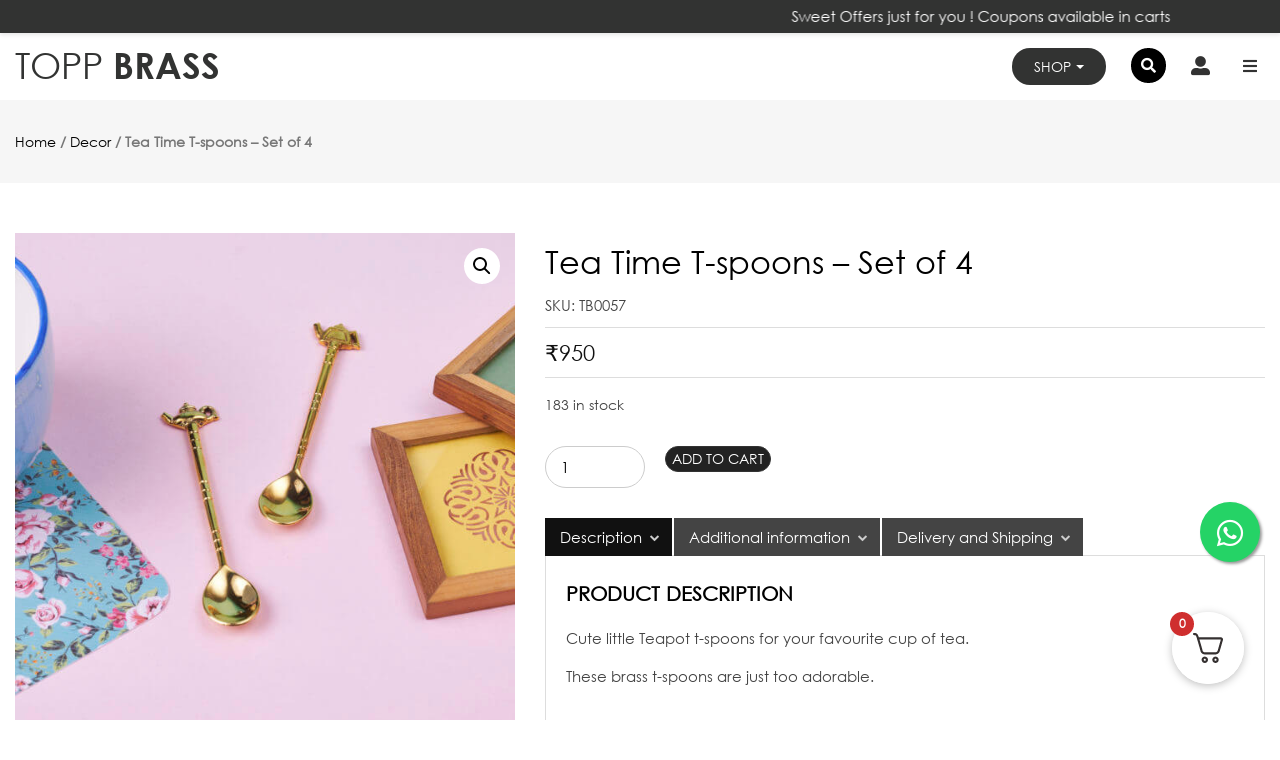

--- FILE ---
content_type: text/html; charset=UTF-8
request_url: https://toppbrass.com/product/tea-time-t-spoons-set-of-4/
body_size: 172289
content:
<!-- ======================== HOME SIDE BAR ========================================-->
<!doctype html>
<html lang="en-US">
   <head>
    <meta name="facebook-domain-verification" content="6asrf5iqdmzmyp2j5ejqpc9vrbgk4t" />
      <meta charset="UTF-8" />
      <meta name="viewport" content="width=device-width, initial-scale=1" />
      <meta name="p:domain_verify" content="f6c758fb658fc7c527224d80de9f3cac"/>
      <!-- Required meta tags -->
      <meta charset="utf-8">
      <meta name="viewport" content="width=device-width, initial-scale=1, shrink-to-fit=no">
      <meta name="facebook-domain-verification" content="6asrf5iqdmzmyp2j5ejqpc9vrbgk4t" />
      <link rel="profile" href="https://gmpg.org/xfn/11" />
      <title>Tea Time T-spoons &#8211; Set of 4 &#8211; TOPP BRASS</title>
<meta name='robots' content='max-image-preview:large' />

<!-- Google Tag Manager for WordPress by gtm4wp.com -->
<script data-cfasync="false" data-pagespeed-no-defer>
	var gtm4wp_datalayer_name = "dataLayer";
	var dataLayer = dataLayer || [];
	const gtm4wp_use_sku_instead = false;
	const gtm4wp_currency = 'INR';
	const gtm4wp_product_per_impression = 10;
	const gtm4wp_clear_ecommerce = false;
</script>
<!-- End Google Tag Manager for WordPress by gtm4wp.com --><!-- Start of Judge.me Core -->
<script data-cfasync='false' class='jdgm-settings-script'>window.jdgmSettings={"pagination":5,"disable_web_reviews":false,"badge_no_review_text":"No reviews","badge_n_reviews_text":"{{ n }} review/reviews","hide_badge_preview_if_no_reviews":true,"badge_hide_text":false,"enforce_center_preview_badge":false,"widget_title":"Customer Reviews","widget_open_form_text":"Write a review","widget_close_form_text":"Cancel review","widget_refresh_page_text":"Refresh page","widget_summary_text":"Based on {{ number_of_reviews }} review/reviews","widget_no_review_text":"Be the first to write a review","widget_name_field_text":"Name","widget_verified_name_field_text":"Verified Name (public)","widget_name_placeholder_text":"Enter your name (public)","widget_required_field_error_text":"This field is required.","widget_email_field_text":"Email","widget_verified_email_field_text":"Verified Email (private, can not be edited)","widget_email_placeholder_text":"Enter your email (private)","widget_email_field_error_text":"Please enter a valid email address.","widget_rating_field_text":"Rating","widget_review_title_field_text":"Review Title","widget_review_title_placeholder_text":"Give your review a title","widget_review_body_field_text":"Review","widget_review_body_placeholder_text":"Write your comments here","widget_pictures_field_text":"Picture/Video (optional)","widget_submit_review_text":"Submit Review","widget_submit_verified_review_text":"Submit Verified Review","widget_submit_success_msg_with_auto_publish":"Thank you! Please refresh the page in a few moments to see your review. You can remove or edit your review by logging into \u003ca href='https://judge.me/login' target='_blank' rel='nofollow noopener'\u003eJudge.me\u003c/a\u003e","widget_submit_success_msg_no_auto_publish":"Thank you! Your review will be published as soon as it is approved by the shop admin. You can remove or edit your review by logging into \u003ca href='https://judge.me/login' target='_blank' rel='nofollow noopener'\u003eJudge.me\u003c/a\u003e","widget_show_default_reviews_out_of_total_text":"Showing {{ n_reviews_shown }} out of {{ n_reviews }} reviews.","widget_show_all_link_text":"Show all","widget_show_less_link_text":"Show less","widget_author_said_text":"{{ reviewer_name }} said:","widget_days_text":"{{ n }} days ago","widget_weeks_text":"{{ n }} week/weeks ago","widget_months_text":"{{ n }} month/months ago","widget_years_text":"{{ n }} year/years ago","widget_yesterday_text":"Yesterday","widget_today_text":"Today","widget_replied_text":"\u003e\u003e {{ shop_name }} replied:","widget_read_more_text":"Read more","widget_rating_filter_see_all_text":"See all reviews","widget_sorting_most_recent_text":"Most Recent","widget_sorting_highest_rating_text":"Highest Rating","widget_sorting_lowest_rating_text":"Lowest Rating","widget_sorting_with_pictures_text":"Only Pictures","widget_sorting_most_helpful_text":"Most Helpful","widget_open_question_form_text":"Ask a question","widget_reviews_subtab_text":"Reviews","widget_questions_subtab_text":"Questions","widget_question_label_text":"Question","widget_answer_label_text":"Answer","widget_question_placeholder_text":"Write your question here","widget_submit_question_text":"Submit Question","widget_question_submit_success_text":"Thank you for your question! We will notify you once it gets answered.","verified_badge_text":"Verified","verified_badge_placement":"left-of-reviewer-name","widget_hide_border":false,"widget_social_share":false,"all_reviews_include_out_of_store_products":true,"all_reviews_out_of_store_text":"(out of store)","all_reviews_product_name_prefix_text":"about","enable_review_pictures":true,"widget_product_reviews_subtab_text":"Product Reviews","widget_shop_reviews_subtab_text":"Shop Reviews","widget_write_a_store_review_text":"Write a Store Review","widget_sorting_pictures_first_text":"Pictures First","floating_tab_button_name":"★ Judge.me Reviews","floating_tab_title":"Let customers speak for us","floating_tab_url":"","floating_tab_url_enabled":false,"all_reviews_text_badge_text":"Customers rate us {{ shop.metafields.judgeme.all_reviews_rating | round: 1 }}/5 based on {{ shop.metafields.judgeme.all_reviews_count }} reviews.","all_reviews_text_badge_text_branded_style":"{{ shop.metafields.judgeme.all_reviews_rating | round: 1 }} out of 5 stars based on {{ shop.metafields.judgeme.all_reviews_count }} reviews","all_reviews_text_badge_url":"","featured_carousel_title":"Let customers speak for us","featured_carousel_count_text":"from {{ n }} reviews","featured_carousel_url":"","verified_count_badge_style":"branded","verified_count_badge_url":"","picture_reminder_submit_button":"Upload Pictures","widget_sorting_videos_first_text":"Videos First","widget_review_pending_text":"Pending","remove_microdata_snippet":false,"preview_badge_no_question_text":"No questions","preview_badge_n_question_text":"{{ number_of_questions }} question/questions","widget_search_bar_placeholder":"Search reviews","widget_sorting_verified_only_text":"Verified only","featured_carousel_verified_badge_enable":true,"featured_carousel_more_reviews_button_text":"Read more reviews","featured_carousel_view_product_button_text":"View product","all_reviews_page_load_more_text":"Load More Reviews","widget_advanced_speed_features":5,"widget_public_name_text":"displayed publicly like","default_reviewer_name_has_non_latin":true,"widget_reviewer_anonymous":"Anonymous","medals_widget_title":"Judge.me Review Medals","widget_invalid_yt_video_url_error_text":"Not a YouTube video URL","widget_max_length_field_error_text":"Please enter no more than {0} characters.","widget_verified_by_shop_text":"Verified by Shop","widget_load_with_code_splitting":true,"widget_ugc_title":"Made by us, Shared by you","widget_ugc_subtitle":"Tag us to see your picture featured in our page","widget_ugc_primary_button_text":"Buy Now","widget_ugc_secondary_button_text":"Load More","widget_ugc_reviews_button_text":"View Reviews","widget_summary_average_rating_text":"{{ average_rating }} out of 5","widget_media_grid_title":"Customer photos \u0026 videos","widget_media_grid_see_more_text":"See more","widget_verified_by_judgeme_text":"Verified by Judge.me","widget_verified_by_judgeme_text_in_store_medals":"Verified by Judge.me","widget_media_field_exceed_quantity_message":"Sorry, we can only accept {{ max_media }} for one review.","widget_media_field_exceed_limit_message":"{{ file_name }} is too large, please select a {{ media_type }} less than {{ size_limit }}MB.","widget_review_submitted_text":"Review Submitted!","widget_question_submitted_text":"Question Submitted!","widget_close_form_text_question":"Cancel","widget_write_your_answer_here_text":"Write your answer here","widget_show_collected_by_judgeme":true,"widget_collected_by_judgeme_text":"collected by Judge.me","widget_load_more_text":"Load More","widget_full_review_text":"Full Review","widget_read_more_reviews_text":"Read More Reviews","widget_read_questions_text":"Read Questions","widget_questions_and_answers_text":"Questions \u0026 Answers","widget_verified_by_text":"Verified by","widget_number_of_reviews_text":"{{ number_of_reviews }} reviews","widget_back_button_text":"Back","widget_next_button_text":"Next","widget_custom_forms_filter_button":"Filters","how_reviews_are_collected":"How reviews are collected?","widget_gdpr_statement":"How we use your data: We’ll only contact you about the review you left, and only if necessary. By submitting your review, you agree to Judge.me’s \u003ca href='https://judge.me/terms' target='_blank' rel='nofollow noopener'\u003eterms\u003c/a\u003e, \u003ca href='https://judge.me/privacy' target='_blank' rel='nofollow noopener'\u003eprivacy\u003c/a\u003e and \u003ca href='https://judge.me/content-policy' target='_blank' rel='nofollow noopener'\u003econtent\u003c/a\u003e policies.","platform":"woocommerce","branding_url":"https://judge.me/reviews","branding_text":"Powered by Judge.me","locale":"en","reply_name":"TOPP BRASS","widget_version":"3.0","footer":true,"autopublish":true,"review_dates":true,"enable_custom_form":false,"can_be_branded":false};</script> <style class='jdgm-settings-style'>.jdgm-xx{left:0}:root{--jdgm-primary-color:#399;--jdgm-secondary-color:rgba(51,153,153,0.1);--jdgm-star-color:#399;--jdgm-write-review-text-color:white;--jdgm-write-review-bg-color:#339999;--jdgm-paginate-color:#399;--jdgm-border-radius:0;--jdgm-reviewer-name-color:#339999}.jdgm-histogram__bar-content{background-color:#399}.jdgm-rev[data-verified-buyer=true] .jdgm-rev__icon.jdgm-rev__icon:after,.jdgm-rev__buyer-badge.jdgm-rev__buyer-badge{color:white;background-color:#399}.jdgm-review-widget--small .jdgm-gallery.jdgm-gallery .jdgm-gallery__thumbnail-link:nth-child(8) .jdgm-gallery__thumbnail-wrapper.jdgm-gallery__thumbnail-wrapper:before{content:"See more"}@media only screen and (min-width: 768px){.jdgm-gallery.jdgm-gallery .jdgm-gallery__thumbnail-link:nth-child(8) .jdgm-gallery__thumbnail-wrapper.jdgm-gallery__thumbnail-wrapper:before{content:"See more"}}.jdgm-prev-badge[data-average-rating='0.00']{display:none !important}.jdgm-author-all-initials{display:none !important}.jdgm-author-last-initial{display:none !important}.jdgm-rev-widg__title{visibility:hidden}.jdgm-rev-widg__summary-text{visibility:hidden}.jdgm-prev-badge__text{visibility:hidden}.jdgm-rev__replier:before{content:'toppbrass.com'}.jdgm-rev__prod-link-prefix:before{content:'about'}.jdgm-rev__out-of-store-text:before{content:'(out of store)'}@media only screen and (min-width: 768px){.jdgm-rev__pics .jdgm-rev_all-rev-page-picture-separator,.jdgm-rev__pics .jdgm-rev__product-picture{display:none}}@media only screen and (max-width: 768px){.jdgm-rev__pics .jdgm-rev_all-rev-page-picture-separator,.jdgm-rev__pics .jdgm-rev__product-picture{display:none}}
</style> <style class='jdgm-settings-style'></style><style class='jdgm-miracle-styles'>
  @-webkit-keyframes jdgm-spin{0%{-webkit-transform:rotate(0deg);-ms-transform:rotate(0deg);transform:rotate(0deg)}100%{-webkit-transform:rotate(359deg);-ms-transform:rotate(359deg);transform:rotate(359deg)}}@keyframes jdgm-spin{0%{-webkit-transform:rotate(0deg);-ms-transform:rotate(0deg);transform:rotate(0deg)}100%{-webkit-transform:rotate(359deg);-ms-transform:rotate(359deg);transform:rotate(359deg)}}@font-face{font-family:'JudgemeStar';src:url("[data-uri]") format("woff");font-weight:normal;font-style:normal}.jdgm-star{font-family:'JudgemeStar';display:inline !important;text-decoration:none !important;padding:0 4px 0 0 !important;margin:0 !important;font-weight:bold;opacity:1;-webkit-font-smoothing:antialiased;-moz-osx-font-smoothing:grayscale}.jdgm-star:hover{opacity:1}.jdgm-star:last-of-type{padding:0 !important}.jdgm-star.jdgm--on:before{content:"\e000"}.jdgm-star.jdgm--off:before{content:"\e001"}.jdgm-star.jdgm--half:before{content:"\e002"}.jdgm-widget *{margin:0;line-height:1.4;-webkit-box-sizing:border-box;-moz-box-sizing:border-box;box-sizing:border-box;-webkit-overflow-scrolling:touch}.jdgm-hidden{display:none !important;visibility:hidden !important}.jdgm-temp-hidden{display:none}.jdgm-spinner{width:40px;height:40px;margin:auto;border-radius:50%;border-top:2px solid #eee;border-right:2px solid #eee;border-bottom:2px solid #eee;border-left:2px solid #ccc;-webkit-animation:jdgm-spin 0.8s infinite linear;animation:jdgm-spin 0.8s infinite linear}.jdgm-prev-badge{display:block !important}

</style>

<script data-cfasync='false' class='jdgm-script'>
!function(e){window.jdgm=window.jdgm||{},jdgm.CDN_HOST="https://cdn.judge.me/",
jdgm.docReady=function(d){(e.attachEvent?"complete"===e.readyState:"loading"!==e.readyState)?
setTimeout(d,0):e.addEventListener("DOMContentLoaded",d)},jdgm.loadCSS=function(d,t,o,a){
!o&&jdgm.loadCSS.requestedUrls.indexOf(d)>=0||(jdgm.loadCSS.requestedUrls.push(d),
(a=e.createElement("link")).rel="stylesheet",a.class="jdgm-stylesheet",a.media="nope!",
a.href=d,a.onload=function(){this.media="all",t&&setTimeout(t)},e.body.appendChild(a))},
jdgm.loadCSS.requestedUrls=[],jdgm.docReady(function(){(window.jdgmLoadCSS||e.querySelectorAll(
".jdgm-widget, .jdgm-all-reviews-page").length>0)&&(jdgmSettings.widget_load_with_code_splitting?
parseFloat(jdgmSettings.widget_version)>=3?jdgm.loadCSS(jdgm.CDN_HOST+"widget_v3/base.css"):
jdgm.loadCSS(jdgm.CDN_HOST+"widget/base.css"):jdgm.loadCSS(jdgm.CDN_HOST+"shopify_v2.css"))})}(document);
</script>
<script async data-cfasync="false" type="text/javascript" src="https://cdn.judge.me/loader.js"></script>
<noscript><link rel="stylesheet" type="text/css" media="all" href="https://cdn.judge.me/shopify_v2.css"></noscript>
<!-- End of Judge.me Core -->
<link rel='dns-prefetch' href='//www.googletagmanager.com' />
<link rel='dns-prefetch' href='//static.addtoany.com' />
<link rel='dns-prefetch' href='//www.google.com' />
<link rel="alternate" type="application/rss+xml" title="TOPP BRASS &raquo; Feed" href="https://toppbrass.com/feed/" />
<link rel="alternate" type="application/rss+xml" title="TOPP BRASS &raquo; Comments Feed" href="https://toppbrass.com/comments/feed/" />
<link rel="alternate" type="application/rss+xml" title="TOPP BRASS &raquo; Tea Time T-spoons &#8211; Set of 4 Comments Feed" href="https://toppbrass.com/product/tea-time-t-spoons-set-of-4/feed/" />
<script type="text/javascript">
/* <![CDATA[ */
window._wpemojiSettings = {"baseUrl":"https:\/\/s.w.org\/images\/core\/emoji\/15.0.3\/72x72\/","ext":".png","svgUrl":"https:\/\/s.w.org\/images\/core\/emoji\/15.0.3\/svg\/","svgExt":".svg","source":{"concatemoji":"https:\/\/toppbrass.com\/wp-includes\/js\/wp-emoji-release.min.js?ver=6.6.4"}};
/*! This file is auto-generated */
!function(i,n){var o,s,e;function c(e){try{var t={supportTests:e,timestamp:(new Date).valueOf()};sessionStorage.setItem(o,JSON.stringify(t))}catch(e){}}function p(e,t,n){e.clearRect(0,0,e.canvas.width,e.canvas.height),e.fillText(t,0,0);var t=new Uint32Array(e.getImageData(0,0,e.canvas.width,e.canvas.height).data),r=(e.clearRect(0,0,e.canvas.width,e.canvas.height),e.fillText(n,0,0),new Uint32Array(e.getImageData(0,0,e.canvas.width,e.canvas.height).data));return t.every(function(e,t){return e===r[t]})}function u(e,t,n){switch(t){case"flag":return n(e,"\ud83c\udff3\ufe0f\u200d\u26a7\ufe0f","\ud83c\udff3\ufe0f\u200b\u26a7\ufe0f")?!1:!n(e,"\ud83c\uddfa\ud83c\uddf3","\ud83c\uddfa\u200b\ud83c\uddf3")&&!n(e,"\ud83c\udff4\udb40\udc67\udb40\udc62\udb40\udc65\udb40\udc6e\udb40\udc67\udb40\udc7f","\ud83c\udff4\u200b\udb40\udc67\u200b\udb40\udc62\u200b\udb40\udc65\u200b\udb40\udc6e\u200b\udb40\udc67\u200b\udb40\udc7f");case"emoji":return!n(e,"\ud83d\udc26\u200d\u2b1b","\ud83d\udc26\u200b\u2b1b")}return!1}function f(e,t,n){var r="undefined"!=typeof WorkerGlobalScope&&self instanceof WorkerGlobalScope?new OffscreenCanvas(300,150):i.createElement("canvas"),a=r.getContext("2d",{willReadFrequently:!0}),o=(a.textBaseline="top",a.font="600 32px Arial",{});return e.forEach(function(e){o[e]=t(a,e,n)}),o}function t(e){var t=i.createElement("script");t.src=e,t.defer=!0,i.head.appendChild(t)}"undefined"!=typeof Promise&&(o="wpEmojiSettingsSupports",s=["flag","emoji"],n.supports={everything:!0,everythingExceptFlag:!0},e=new Promise(function(e){i.addEventListener("DOMContentLoaded",e,{once:!0})}),new Promise(function(t){var n=function(){try{var e=JSON.parse(sessionStorage.getItem(o));if("object"==typeof e&&"number"==typeof e.timestamp&&(new Date).valueOf()<e.timestamp+604800&&"object"==typeof e.supportTests)return e.supportTests}catch(e){}return null}();if(!n){if("undefined"!=typeof Worker&&"undefined"!=typeof OffscreenCanvas&&"undefined"!=typeof URL&&URL.createObjectURL&&"undefined"!=typeof Blob)try{var e="postMessage("+f.toString()+"("+[JSON.stringify(s),u.toString(),p.toString()].join(",")+"));",r=new Blob([e],{type:"text/javascript"}),a=new Worker(URL.createObjectURL(r),{name:"wpTestEmojiSupports"});return void(a.onmessage=function(e){c(n=e.data),a.terminate(),t(n)})}catch(e){}c(n=f(s,u,p))}t(n)}).then(function(e){for(var t in e)n.supports[t]=e[t],n.supports.everything=n.supports.everything&&n.supports[t],"flag"!==t&&(n.supports.everythingExceptFlag=n.supports.everythingExceptFlag&&n.supports[t]);n.supports.everythingExceptFlag=n.supports.everythingExceptFlag&&!n.supports.flag,n.DOMReady=!1,n.readyCallback=function(){n.DOMReady=!0}}).then(function(){return e}).then(function(){var e;n.supports.everything||(n.readyCallback(),(e=n.source||{}).concatemoji?t(e.concatemoji):e.wpemoji&&e.twemoji&&(t(e.twemoji),t(e.wpemoji)))}))}((window,document),window._wpemojiSettings);
/* ]]> */
</script>
<link rel='stylesheet' id='font-awesome-css' href='https://toppbrass.com/wp-content/plugins/woocommerce-ajax-filters/berocket/assets/css/font-awesome.min.css?ver=6.6.4' type='text/css' media='all' />
<style id='font-awesome-inline-css' type='text/css'>
[data-font="FontAwesome"]:before {font-family: 'FontAwesome' !important;content: attr(data-icon) !important;speak: none !important;font-weight: normal !important;font-variant: normal !important;text-transform: none !important;line-height: 1 !important;font-style: normal !important;-webkit-font-smoothing: antialiased !important;-moz-osx-font-smoothing: grayscale !important;}
</style>
<link rel='stylesheet' id='berocket_aapf_widget-style-css' href='https://toppbrass.com/wp-content/plugins/woocommerce-ajax-filters/assets/frontend/css/fullmain.min.css?ver=1.6.4.6' type='text/css' media='all' />
<style id='wp-emoji-styles-inline-css' type='text/css'>

	img.wp-smiley, img.emoji {
		display: inline !important;
		border: none !important;
		box-shadow: none !important;
		height: 1em !important;
		width: 1em !important;
		margin: 0 0.07em !important;
		vertical-align: -0.1em !important;
		background: none !important;
		padding: 0 !important;
	}
</style>
<link rel='stylesheet' id='wp-block-library-css' href='https://toppbrass.com/wp-includes/css/dist/block-library/style.min.css?ver=6.6.4' type='text/css' media='all' />
<style id='wp-block-library-theme-inline-css' type='text/css'>
.wp-block-audio :where(figcaption){color:#555;font-size:13px;text-align:center}.is-dark-theme .wp-block-audio :where(figcaption){color:#ffffffa6}.wp-block-audio{margin:0 0 1em}.wp-block-code{border:1px solid #ccc;border-radius:4px;font-family:Menlo,Consolas,monaco,monospace;padding:.8em 1em}.wp-block-embed :where(figcaption){color:#555;font-size:13px;text-align:center}.is-dark-theme .wp-block-embed :where(figcaption){color:#ffffffa6}.wp-block-embed{margin:0 0 1em}.blocks-gallery-caption{color:#555;font-size:13px;text-align:center}.is-dark-theme .blocks-gallery-caption{color:#ffffffa6}:root :where(.wp-block-image figcaption){color:#555;font-size:13px;text-align:center}.is-dark-theme :root :where(.wp-block-image figcaption){color:#ffffffa6}.wp-block-image{margin:0 0 1em}.wp-block-pullquote{border-bottom:4px solid;border-top:4px solid;color:currentColor;margin-bottom:1.75em}.wp-block-pullquote cite,.wp-block-pullquote footer,.wp-block-pullquote__citation{color:currentColor;font-size:.8125em;font-style:normal;text-transform:uppercase}.wp-block-quote{border-left:.25em solid;margin:0 0 1.75em;padding-left:1em}.wp-block-quote cite,.wp-block-quote footer{color:currentColor;font-size:.8125em;font-style:normal;position:relative}.wp-block-quote.has-text-align-right{border-left:none;border-right:.25em solid;padding-left:0;padding-right:1em}.wp-block-quote.has-text-align-center{border:none;padding-left:0}.wp-block-quote.is-large,.wp-block-quote.is-style-large,.wp-block-quote.is-style-plain{border:none}.wp-block-search .wp-block-search__label{font-weight:700}.wp-block-search__button{border:1px solid #ccc;padding:.375em .625em}:where(.wp-block-group.has-background){padding:1.25em 2.375em}.wp-block-separator.has-css-opacity{opacity:.4}.wp-block-separator{border:none;border-bottom:2px solid;margin-left:auto;margin-right:auto}.wp-block-separator.has-alpha-channel-opacity{opacity:1}.wp-block-separator:not(.is-style-wide):not(.is-style-dots){width:100px}.wp-block-separator.has-background:not(.is-style-dots){border-bottom:none;height:1px}.wp-block-separator.has-background:not(.is-style-wide):not(.is-style-dots){height:2px}.wp-block-table{margin:0 0 1em}.wp-block-table td,.wp-block-table th{word-break:normal}.wp-block-table :where(figcaption){color:#555;font-size:13px;text-align:center}.is-dark-theme .wp-block-table :where(figcaption){color:#ffffffa6}.wp-block-video :where(figcaption){color:#555;font-size:13px;text-align:center}.is-dark-theme .wp-block-video :where(figcaption){color:#ffffffa6}.wp-block-video{margin:0 0 1em}:root :where(.wp-block-template-part.has-background){margin-bottom:0;margin-top:0;padding:1.25em 2.375em}
</style>
<link rel='stylesheet' id='yith-wcan-shortcodes-css' href='https://toppbrass.com/wp-content/plugins/yith-woocommerce-ajax-navigation/assets/css/shortcodes.css?ver=5.4.0' type='text/css' media='all' />
<style id='yith-wcan-shortcodes-inline-css' type='text/css'>
:root{
	--yith-wcan-filters_colors_titles: #434343;
	--yith-wcan-filters_colors_background: #FFFFFF;
	--yith-wcan-filters_colors_accent: #A7144C;
	--yith-wcan-filters_colors_accent_r: 167;
	--yith-wcan-filters_colors_accent_g: 20;
	--yith-wcan-filters_colors_accent_b: 76;
	--yith-wcan-color_swatches_border_radius: 100%;
	--yith-wcan-color_swatches_size: 30px;
	--yith-wcan-labels_style_background: #FFFFFF;
	--yith-wcan-labels_style_background_hover: #A7144C;
	--yith-wcan-labels_style_background_active: #A7144C;
	--yith-wcan-labels_style_text: #434343;
	--yith-wcan-labels_style_text_hover: #FFFFFF;
	--yith-wcan-labels_style_text_active: #FFFFFF;
	--yith-wcan-anchors_style_text: #434343;
	--yith-wcan-anchors_style_text_hover: #A7144C;
	--yith-wcan-anchors_style_text_active: #A7144C;
}
</style>
<style id='classic-theme-styles-inline-css' type='text/css'>
/*! This file is auto-generated */
.wp-block-button__link{color:#fff;background-color:#32373c;border-radius:9999px;box-shadow:none;text-decoration:none;padding:calc(.667em + 2px) calc(1.333em + 2px);font-size:1.125em}.wp-block-file__button{background:#32373c;color:#fff;text-decoration:none}
</style>
<style id='global-styles-inline-css' type='text/css'>
:root{--wp--preset--aspect-ratio--square: 1;--wp--preset--aspect-ratio--4-3: 4/3;--wp--preset--aspect-ratio--3-4: 3/4;--wp--preset--aspect-ratio--3-2: 3/2;--wp--preset--aspect-ratio--2-3: 2/3;--wp--preset--aspect-ratio--16-9: 16/9;--wp--preset--aspect-ratio--9-16: 9/16;--wp--preset--color--black: #000000;--wp--preset--color--cyan-bluish-gray: #abb8c3;--wp--preset--color--white: #FFF;--wp--preset--color--pale-pink: #f78da7;--wp--preset--color--vivid-red: #cf2e2e;--wp--preset--color--luminous-vivid-orange: #ff6900;--wp--preset--color--luminous-vivid-amber: #fcb900;--wp--preset--color--light-green-cyan: #7bdcb5;--wp--preset--color--vivid-green-cyan: #00d084;--wp--preset--color--pale-cyan-blue: #8ed1fc;--wp--preset--color--vivid-cyan-blue: #0693e3;--wp--preset--color--vivid-purple: #9b51e0;--wp--preset--color--primary: #0073a8;--wp--preset--color--secondary: #005075;--wp--preset--color--dark-gray: #111;--wp--preset--color--light-gray: #767676;--wp--preset--gradient--vivid-cyan-blue-to-vivid-purple: linear-gradient(135deg,rgba(6,147,227,1) 0%,rgb(155,81,224) 100%);--wp--preset--gradient--light-green-cyan-to-vivid-green-cyan: linear-gradient(135deg,rgb(122,220,180) 0%,rgb(0,208,130) 100%);--wp--preset--gradient--luminous-vivid-amber-to-luminous-vivid-orange: linear-gradient(135deg,rgba(252,185,0,1) 0%,rgba(255,105,0,1) 100%);--wp--preset--gradient--luminous-vivid-orange-to-vivid-red: linear-gradient(135deg,rgba(255,105,0,1) 0%,rgb(207,46,46) 100%);--wp--preset--gradient--very-light-gray-to-cyan-bluish-gray: linear-gradient(135deg,rgb(238,238,238) 0%,rgb(169,184,195) 100%);--wp--preset--gradient--cool-to-warm-spectrum: linear-gradient(135deg,rgb(74,234,220) 0%,rgb(151,120,209) 20%,rgb(207,42,186) 40%,rgb(238,44,130) 60%,rgb(251,105,98) 80%,rgb(254,248,76) 100%);--wp--preset--gradient--blush-light-purple: linear-gradient(135deg,rgb(255,206,236) 0%,rgb(152,150,240) 100%);--wp--preset--gradient--blush-bordeaux: linear-gradient(135deg,rgb(254,205,165) 0%,rgb(254,45,45) 50%,rgb(107,0,62) 100%);--wp--preset--gradient--luminous-dusk: linear-gradient(135deg,rgb(255,203,112) 0%,rgb(199,81,192) 50%,rgb(65,88,208) 100%);--wp--preset--gradient--pale-ocean: linear-gradient(135deg,rgb(255,245,203) 0%,rgb(182,227,212) 50%,rgb(51,167,181) 100%);--wp--preset--gradient--electric-grass: linear-gradient(135deg,rgb(202,248,128) 0%,rgb(113,206,126) 100%);--wp--preset--gradient--midnight: linear-gradient(135deg,rgb(2,3,129) 0%,rgb(40,116,252) 100%);--wp--preset--font-size--small: 19.5px;--wp--preset--font-size--medium: 20px;--wp--preset--font-size--large: 36.5px;--wp--preset--font-size--x-large: 42px;--wp--preset--font-size--normal: 22px;--wp--preset--font-size--huge: 49.5px;--wp--preset--font-family--inter: "Inter", sans-serif;--wp--preset--font-family--cardo: Cardo;--wp--preset--spacing--20: 0.44rem;--wp--preset--spacing--30: 0.67rem;--wp--preset--spacing--40: 1rem;--wp--preset--spacing--50: 1.5rem;--wp--preset--spacing--60: 2.25rem;--wp--preset--spacing--70: 3.38rem;--wp--preset--spacing--80: 5.06rem;--wp--preset--shadow--natural: 6px 6px 9px rgba(0, 0, 0, 0.2);--wp--preset--shadow--deep: 12px 12px 50px rgba(0, 0, 0, 0.4);--wp--preset--shadow--sharp: 6px 6px 0px rgba(0, 0, 0, 0.2);--wp--preset--shadow--outlined: 6px 6px 0px -3px rgba(255, 255, 255, 1), 6px 6px rgba(0, 0, 0, 1);--wp--preset--shadow--crisp: 6px 6px 0px rgba(0, 0, 0, 1);}:where(.is-layout-flex){gap: 0.5em;}:where(.is-layout-grid){gap: 0.5em;}body .is-layout-flex{display: flex;}.is-layout-flex{flex-wrap: wrap;align-items: center;}.is-layout-flex > :is(*, div){margin: 0;}body .is-layout-grid{display: grid;}.is-layout-grid > :is(*, div){margin: 0;}:where(.wp-block-columns.is-layout-flex){gap: 2em;}:where(.wp-block-columns.is-layout-grid){gap: 2em;}:where(.wp-block-post-template.is-layout-flex){gap: 1.25em;}:where(.wp-block-post-template.is-layout-grid){gap: 1.25em;}.has-black-color{color: var(--wp--preset--color--black) !important;}.has-cyan-bluish-gray-color{color: var(--wp--preset--color--cyan-bluish-gray) !important;}.has-white-color{color: var(--wp--preset--color--white) !important;}.has-pale-pink-color{color: var(--wp--preset--color--pale-pink) !important;}.has-vivid-red-color{color: var(--wp--preset--color--vivid-red) !important;}.has-luminous-vivid-orange-color{color: var(--wp--preset--color--luminous-vivid-orange) !important;}.has-luminous-vivid-amber-color{color: var(--wp--preset--color--luminous-vivid-amber) !important;}.has-light-green-cyan-color{color: var(--wp--preset--color--light-green-cyan) !important;}.has-vivid-green-cyan-color{color: var(--wp--preset--color--vivid-green-cyan) !important;}.has-pale-cyan-blue-color{color: var(--wp--preset--color--pale-cyan-blue) !important;}.has-vivid-cyan-blue-color{color: var(--wp--preset--color--vivid-cyan-blue) !important;}.has-vivid-purple-color{color: var(--wp--preset--color--vivid-purple) !important;}.has-black-background-color{background-color: var(--wp--preset--color--black) !important;}.has-cyan-bluish-gray-background-color{background-color: var(--wp--preset--color--cyan-bluish-gray) !important;}.has-white-background-color{background-color: var(--wp--preset--color--white) !important;}.has-pale-pink-background-color{background-color: var(--wp--preset--color--pale-pink) !important;}.has-vivid-red-background-color{background-color: var(--wp--preset--color--vivid-red) !important;}.has-luminous-vivid-orange-background-color{background-color: var(--wp--preset--color--luminous-vivid-orange) !important;}.has-luminous-vivid-amber-background-color{background-color: var(--wp--preset--color--luminous-vivid-amber) !important;}.has-light-green-cyan-background-color{background-color: var(--wp--preset--color--light-green-cyan) !important;}.has-vivid-green-cyan-background-color{background-color: var(--wp--preset--color--vivid-green-cyan) !important;}.has-pale-cyan-blue-background-color{background-color: var(--wp--preset--color--pale-cyan-blue) !important;}.has-vivid-cyan-blue-background-color{background-color: var(--wp--preset--color--vivid-cyan-blue) !important;}.has-vivid-purple-background-color{background-color: var(--wp--preset--color--vivid-purple) !important;}.has-black-border-color{border-color: var(--wp--preset--color--black) !important;}.has-cyan-bluish-gray-border-color{border-color: var(--wp--preset--color--cyan-bluish-gray) !important;}.has-white-border-color{border-color: var(--wp--preset--color--white) !important;}.has-pale-pink-border-color{border-color: var(--wp--preset--color--pale-pink) !important;}.has-vivid-red-border-color{border-color: var(--wp--preset--color--vivid-red) !important;}.has-luminous-vivid-orange-border-color{border-color: var(--wp--preset--color--luminous-vivid-orange) !important;}.has-luminous-vivid-amber-border-color{border-color: var(--wp--preset--color--luminous-vivid-amber) !important;}.has-light-green-cyan-border-color{border-color: var(--wp--preset--color--light-green-cyan) !important;}.has-vivid-green-cyan-border-color{border-color: var(--wp--preset--color--vivid-green-cyan) !important;}.has-pale-cyan-blue-border-color{border-color: var(--wp--preset--color--pale-cyan-blue) !important;}.has-vivid-cyan-blue-border-color{border-color: var(--wp--preset--color--vivid-cyan-blue) !important;}.has-vivid-purple-border-color{border-color: var(--wp--preset--color--vivid-purple) !important;}.has-vivid-cyan-blue-to-vivid-purple-gradient-background{background: var(--wp--preset--gradient--vivid-cyan-blue-to-vivid-purple) !important;}.has-light-green-cyan-to-vivid-green-cyan-gradient-background{background: var(--wp--preset--gradient--light-green-cyan-to-vivid-green-cyan) !important;}.has-luminous-vivid-amber-to-luminous-vivid-orange-gradient-background{background: var(--wp--preset--gradient--luminous-vivid-amber-to-luminous-vivid-orange) !important;}.has-luminous-vivid-orange-to-vivid-red-gradient-background{background: var(--wp--preset--gradient--luminous-vivid-orange-to-vivid-red) !important;}.has-very-light-gray-to-cyan-bluish-gray-gradient-background{background: var(--wp--preset--gradient--very-light-gray-to-cyan-bluish-gray) !important;}.has-cool-to-warm-spectrum-gradient-background{background: var(--wp--preset--gradient--cool-to-warm-spectrum) !important;}.has-blush-light-purple-gradient-background{background: var(--wp--preset--gradient--blush-light-purple) !important;}.has-blush-bordeaux-gradient-background{background: var(--wp--preset--gradient--blush-bordeaux) !important;}.has-luminous-dusk-gradient-background{background: var(--wp--preset--gradient--luminous-dusk) !important;}.has-pale-ocean-gradient-background{background: var(--wp--preset--gradient--pale-ocean) !important;}.has-electric-grass-gradient-background{background: var(--wp--preset--gradient--electric-grass) !important;}.has-midnight-gradient-background{background: var(--wp--preset--gradient--midnight) !important;}.has-small-font-size{font-size: var(--wp--preset--font-size--small) !important;}.has-medium-font-size{font-size: var(--wp--preset--font-size--medium) !important;}.has-large-font-size{font-size: var(--wp--preset--font-size--large) !important;}.has-x-large-font-size{font-size: var(--wp--preset--font-size--x-large) !important;}
:where(.wp-block-post-template.is-layout-flex){gap: 1.25em;}:where(.wp-block-post-template.is-layout-grid){gap: 1.25em;}
:where(.wp-block-columns.is-layout-flex){gap: 2em;}:where(.wp-block-columns.is-layout-grid){gap: 2em;}
:root :where(.wp-block-pullquote){font-size: 1.5em;line-height: 1.6;}
</style>
<link rel='stylesheet' id='contact-form-7-css' href='https://toppbrass.com/wp-content/plugins/contact-form-7/includes/css/styles.css?ver=5.9.8' type='text/css' media='all' />
<link rel='stylesheet' id='xoo-qv-style-css' href='https://toppbrass.com/wp-content/plugins/quick-view-woocommerce/assets/css/xoo-qv-style.css?ver=1.7' type='text/css' media='all' />
<link rel='stylesheet' id='photoswipe-css' href='https://toppbrass.com/wp-content/plugins/woocommerce/assets/css/photoswipe/photoswipe.min.css?ver=9.1.4' type='text/css' media='all' />
<link rel='stylesheet' id='photoswipe-default-skin-css' href='https://toppbrass.com/wp-content/plugins/woocommerce/assets/css/photoswipe/default-skin/default-skin.min.css?ver=9.1.4' type='text/css' media='all' />
<link rel='stylesheet' id='woocommerce-layout-css' href='https://toppbrass.com/wp-content/plugins/woocommerce/assets/css/woocommerce-layout.css?ver=9.1.4' type='text/css' media='all' />
<link rel='stylesheet' id='woocommerce-smallscreen-css' href='https://toppbrass.com/wp-content/plugins/woocommerce/assets/css/woocommerce-smallscreen.css?ver=9.1.4' type='text/css' media='only screen and (max-width: 768px)' />
<link rel='stylesheet' id='woocommerce-general-css' href='https://toppbrass.com/wp-content/plugins/woocommerce/assets/css/woocommerce.css?ver=9.1.4' type='text/css' media='all' />
<style id='woocommerce-inline-inline-css' type='text/css'>
.woocommerce form .form-row .required { visibility: visible; }
</style>
<link rel='stylesheet' id='wt-smart-coupon-for-woo-css' href='https://toppbrass.com/wp-content/plugins/wt-smart-coupons-for-woocommerce/public/css/wt-smart-coupon-public.css?ver=1.8.1' type='text/css' media='all' />
<link rel='stylesheet' id='wcct_public_css-css' href='https://toppbrass.com/wp-content/plugins/finale-woocommerce-sales-countdown-timer-discount-plugin/assets/css/wcct_combined.css?ver=2.22.1' type='text/css' media='all' />
<link rel='stylesheet' id='wp-pagenavi-css' href='https://toppbrass.com/wp-content/plugins/wp-pagenavi/pagenavi-css.css?ver=2.70' type='text/css' media='all' />
<link rel='stylesheet' id='dgwt-wcas-style-css' href='https://toppbrass.com/wp-content/plugins/ajax-search-for-woocommerce/assets/css/style.min.css?ver=1.28.1' type='text/css' media='all' />
<link rel='stylesheet' id='twentynineteen-style-css' href='https://toppbrass.com/wp-content/themes/Topbrass/style.css?ver=1.4' type='text/css' media='all' />
<link rel='stylesheet' id='twentynineteen-print-style-css' href='https://toppbrass.com/wp-content/themes/Topbrass/print.css?ver=1.4' type='text/css' media='print' />
<link rel='stylesheet' id='tawcvs-frontend-css' href='https://toppbrass.com/wp-content/themes/Topbrass/css/swatches2.css?ver=20160615' type='text/css' media='all' />
<link rel='stylesheet' id='select2-css' href='https://toppbrass.com/wp-content/plugins/woocommerce-ajax-filters/assets/frontend/css/select2.min.css?ver=6.6.4' type='text/css' media='all' />
<link rel='stylesheet' id='thwvsf-public-style-css' href='https://toppbrass.com/wp-content/plugins/product-variation-swatches-for-woocommerce/public/assets/css/thwvsf-public.min.css?ver=6.6.4' type='text/css' media='all' />
<style id='thwvsf-public-style-inline-css' type='text/css'>

       		.thwvsf-wrapper-ul .thwvsf-wrapper-item-li.attr_swatch_design_default {
               	width: 45px; 
               	border-radius: 50px; 
               	height:  45px;
               	box-shadow: 0 0 0 1px #d1d7da; 
           	}
           	.thwvsf-wrapper-ul .thwvsf-wrapper-item-li.thwvsf-label-li.attr_swatch_design_default{
               	width: 45px; 
               	height:  45px;
               	color: #000;
               	background-color: #fff;
           	}
           	.thwvsf-wrapper-ul .thwvsf-label-li.attr_swatch_design_default .thwvsf-item-span.item-span-text{
           		font-size: 16px;
           	}
			.thwvsf-wrapper-ul .thwvsf-tooltip .tooltiptext.tooltip_swatch_design_default {
					background-color: #000000;
					color : #ffffff;
			}
			.thwvsf-wrapper-ul .thwvsf-tooltip .tooltiptext.tooltip_swatch_design_default::after{
					border-color: #000000 transparent transparent;
			}
			.thwvsf-wrapper-ul .thwvsf-wrapper-item-li.attr_swatch_design_default.thwvsf-selected, .thwvsf-wrapper-ul .thwvsf-wrapper-item-li.attr_swatch_design_default.thwvsf-selected:hover{
			    -webkit-box-shadow: 0 0 0 2px #827d7d;
			    box-shadow: 0 0 0 2px #827d7d;
			}
			.thwvsf-wrapper-ul .thwvsf-wrapper-item-li.attr_swatch_design_default:hover{
				-webkit-box-shadow: 0 0 0 3px #aaaaaa;
				box-shadow: 0 0 0 3px #aaaaaa;
			}
		
			.thwvsf-wrapper-ul .thwvsf-wrapper-item-li.thwvsf-label-li.attr_swatch_design_default.thwvsf-selected:after {
				content: '';
			}
		

       		.thwvsf-wrapper-ul .thwvsf-wrapper-item-li.attr_swatch_design_1 {
               	width: 45px; 
               	border-radius: 50px; 
               	height:  45px;
               	box-shadow: 0 0 0 1px #d1d7da; 
           	}
           	.thwvsf-wrapper-ul .thwvsf-wrapper-item-li.thwvsf-label-li.attr_swatch_design_1{
               	width: 45px; 
               	height:  45px;
               	color: #000;
               	background-color: #fff;
           	}
           	.thwvsf-wrapper-ul .thwvsf-label-li.attr_swatch_design_1 .thwvsf-item-span.item-span-text{
           		font-size: 16px;
           	}
			.thwvsf-wrapper-ul .thwvsf-tooltip .tooltiptext.tooltip_swatch_design_1 {
					background-color: #000000;
					color : #ffffff;
			}
			.thwvsf-wrapper-ul .thwvsf-tooltip .tooltiptext.tooltip_swatch_design_1::after{
					border-color: #000000 transparent transparent;
			}
			.thwvsf-wrapper-ul .thwvsf-wrapper-item-li.attr_swatch_design_1.thwvsf-selected, .thwvsf-wrapper-ul .thwvsf-wrapper-item-li.attr_swatch_design_1.thwvsf-selected:hover{
			    -webkit-box-shadow: 0 0 0 2px #827d7d;
			    box-shadow: 0 0 0 2px #827d7d;
			}
			.thwvsf-wrapper-ul .thwvsf-wrapper-item-li.attr_swatch_design_1:hover{
				-webkit-box-shadow: 0 0 0 3px #aaaaaa;
				box-shadow: 0 0 0 3px #aaaaaa;
			}
		
			.thwvsf-wrapper-ul .thwvsf-wrapper-item-li.thwvsf-label-li.attr_swatch_design_1.thwvsf-selected:after {
				content: '';
			}
		

       		.thwvsf-wrapper-ul .thwvsf-wrapper-item-li.attr_swatch_design_2 {
               	width: 45px; 
               	border-radius: 2px; 
               	height:  45px;
               	box-shadow: 0 0 0 1px #d1d7da; 
           	}
           	.thwvsf-wrapper-ul .thwvsf-wrapper-item-li.thwvsf-label-li.attr_swatch_design_2{
               	width: 45px; 
               	height:  45px;
               	color: #000;
               	background-color: #fff;
           	}
           	.thwvsf-wrapper-ul .thwvsf-label-li.attr_swatch_design_2 .thwvsf-item-span.item-span-text{
           		font-size: 16px;
           	}
			.thwvsf-wrapper-ul .thwvsf-tooltip .tooltiptext.tooltip_swatch_design_2 {
					background-color: #000000;
					color : #ffffff;
			}
			.thwvsf-wrapper-ul .thwvsf-tooltip .tooltiptext.tooltip_swatch_design_2::after{
					border-color: #000000 transparent transparent;
			}
			.thwvsf-wrapper-ul .thwvsf-wrapper-item-li.attr_swatch_design_2.thwvsf-selected, .thwvsf-wrapper-ul .thwvsf-wrapper-item-li.attr_swatch_design_2.thwvsf-selected:hover{
			    -webkit-box-shadow: 0 0 0 2px #827d7d;
			    box-shadow: 0 0 0 2px #827d7d;
			}
			.thwvsf-wrapper-ul .thwvsf-wrapper-item-li.attr_swatch_design_2:hover{
				-webkit-box-shadow: 0 0 0 3px #aaaaaa;
				box-shadow: 0 0 0 3px #aaaaaa;
			}
		
			.thwvsf-wrapper-ul .thwvsf-wrapper-item-li.thwvsf-label-li.attr_swatch_design_2.thwvsf-selected:after {
				content: '';
			}
		

       		.thwvsf-wrapper-ul .thwvsf-wrapper-item-li.attr_swatch_design_3 {
               	width: 45px; 
               	border-radius: 2px; 
               	height:  45px;
               	box-shadow: 0 0 0 1px #d1d7da; 
           	}
           	.thwvsf-wrapper-ul .thwvsf-wrapper-item-li.thwvsf-label-li.attr_swatch_design_3{
               	width: 45px; 
               	height:  45px;
               	color: #000;
               	background-color: #fff;
           	}
           	.thwvsf-wrapper-ul .thwvsf-label-li.attr_swatch_design_3 .thwvsf-item-span.item-span-text{
           		font-size: 16px;
           	}
			.thwvsf-wrapper-ul .thwvsf-tooltip .tooltiptext.tooltip_swatch_design_3 {
					background-color: #000000;
					color : #ffffff;
			}
			.thwvsf-wrapper-ul .thwvsf-tooltip .tooltiptext.tooltip_swatch_design_3::after{
					border-color: #000000 transparent transparent;
			}
			.thwvsf-wrapper-ul .thwvsf-wrapper-item-li.attr_swatch_design_3.thwvsf-selected, .thwvsf-wrapper-ul .thwvsf-wrapper-item-li.attr_swatch_design_3.thwvsf-selected:hover{
			    -webkit-box-shadow: 0 0 0 2px #827d7d;
			    box-shadow: 0 0 0 2px #827d7d;
			}
			.thwvsf-wrapper-ul .thwvsf-wrapper-item-li.attr_swatch_design_3:hover{
				-webkit-box-shadow: 0 0 0 3px #aaaaaa;
				box-shadow: 0 0 0 3px #aaaaaa;
			}
		
			.thwvsf-wrapper-ul .thwvsf-wrapper-item-li.thwvsf-label-li.attr_swatch_design_3.thwvsf-selected:after {
				content: '';
			}
		
</style>
<link rel='stylesheet' id='fkcart-style-css' href='https://toppbrass.com/wp-content/plugins/cart-for-woocommerce/assets/css/style.min.css?ver=1.9.1' type='text/css' media='all' />
<style id='fkcart-style-inline-css' type='text/css'>

		:root {
			--fkcart-primary-bg-color: #323332;
			--fkcart-primary-font-color: #ffffff;
			--fkcart-primary-text-color: #353030;
			--fkcart-secondary-text-color: #82838E;
			--fkcart-strike-through-price-text-color: #E15334;
			--fkcart-saving-text-price-color: #5BA238;
			--fkcart-coupon-text-price-color: #5BA238;
			--fkcart-accent-color: #0170b9;
			--fkcart-border-color: #DEDFEA;
			--fkcart-error-color: #B00C0C;
			--fkcart-error-bg-color: #FFF0F0;
			--fkcart-reward-color: #f1b51e;
			
			--fkcart-progress-bar-icon-color: #353030;
			--fkcart-progress-bar-active-icon-color: #ffffff;
			--fkcart-progress-bar-bg-color-active-icon: #2DA815;
			--fkcart-progress-bar-active-color: #2DA815;
			
			--fkcart-bg-color: #ffffff;
			--fkcart-slider-desktop-width: 420px;
			--fkcart-slider-mobile-width: 100%;
			--fkcart-animation-duration: 0.4s;
			--fkcart-panel-color:#f9f9ff;
			--fkcart-color-black: #000000;
			--fkcart-success-color: #5BA238;
			--fkcart-success-bg-color: #EFF6EB;
			--fkcart-toggle-bg-color: #ffffff;
			--fkcart-toggle-icon-color: #353030;
			--fkcart-toggle-count-bg-color: #cf2e2e;
			--fkcart-toggle-count-font-color: #ffffff;
			--fkcart-progressbar-active-color: #0170b9;
			
			--fkcart-toggle-border-radius: 50%;
			--fkcart-toggle-size: 36;
			--fkcart-border-radius: 8px; 
			--fkcart-menu-icon-size: 35px;
			--fkcart-menu-text-size: 16px;
		}
</style>
<link rel='stylesheet' id='addtoany-css' href='https://toppbrass.com/wp-content/plugins/add-to-any/addtoany.min.css?ver=1.16' type='text/css' media='all' />
<script type="text/template" id="tmpl-variation-template">
	<div class="woocommerce-variation-description">{{{ data.variation.variation_description }}}</div>
	<div class="woocommerce-variation-price">{{{ data.variation.price_html }}}</div>
	<div class="woocommerce-variation-availability">{{{ data.variation.availability_html }}}</div>
</script>
<script type="text/template" id="tmpl-unavailable-variation-template">
	<p>Sorry, this product is unavailable. Please choose a different combination.</p>
</script>
<script type="text/javascript" id="woocommerce-google-analytics-integration-gtag-js-after">
/* <![CDATA[ */
/* Google Analytics for WooCommerce (gtag.js) */
					window.dataLayer = window.dataLayer || [];
					function gtag(){dataLayer.push(arguments);}
					// Set up default consent state.
					for ( const mode of [{"analytics_storage":"denied","ad_storage":"denied","ad_user_data":"denied","ad_personalization":"denied","region":["AT","BE","BG","HR","CY","CZ","DK","EE","FI","FR","DE","GR","HU","IS","IE","IT","LV","LI","LT","LU","MT","NL","NO","PL","PT","RO","SK","SI","ES","SE","GB","CH"]}] || [] ) {
						gtag( "consent", "default", { "wait_for_update": 500, ...mode } );
					}
					gtag("js", new Date());
					gtag("set", "developer_id.dOGY3NW", true);
					gtag("config", "G-T44QF2TRZQ", {"track_404":true,"allow_google_signals":true,"logged_in":false,"linker":{"domains":[],"allow_incoming":false},"custom_map":{"dimension1":"logged_in"}});
/* ]]> */
</script>
<script type="text/javascript" src="https://toppbrass.com/wp-includes/js/jquery/jquery.min.js?ver=3.7.1" id="jquery-core-js"></script>
<script type="text/javascript" src="https://toppbrass.com/wp-includes/js/jquery/jquery-migrate.min.js?ver=3.4.1" id="jquery-migrate-js"></script>
<script type="text/javascript" src="https://toppbrass.com/?bulkgate-asynchronous=asset" id="bulkgate-asynchronous-asset-js" async="async"></script>
<script type="text/javascript" src="//toppbrass.com/wp-content/plugins/wp-hide-security-enhancer/assets/js/devtools-detect.js?ver=6.6.4" id="devtools-detect-js"></script>
<script type="text/javascript" id="addtoany-core-js-before">
/* <![CDATA[ */
window.a2a_config=window.a2a_config||{};a2a_config.callbacks=[];a2a_config.overlays=[];a2a_config.templates={};
/* ]]> */
</script>
<script type="text/javascript" defer src="https://static.addtoany.com/menu/page.js" id="addtoany-core-js"></script>
<script type="text/javascript" defer src="https://toppbrass.com/wp-content/plugins/add-to-any/addtoany.min.js?ver=1.1" id="addtoany-jquery-js"></script>
<script type="text/javascript" src="https://toppbrass.com/wp-content/plugins/recaptcha-woo/js/rcfwc.js?ver=1.0" id="rcfwc-js-js" defer="defer" data-wp-strategy="defer"></script>
<script type="text/javascript" src="https://www.google.com/recaptcha/api.js?explicit&amp;hl=en_US" id="recaptcha-js" defer="defer" data-wp-strategy="defer"></script>
<script type="text/javascript" id="cartbounty-js-extra">
/* <![CDATA[ */
var cartbounty_co = {"save_custom_fields":"1","checkout_fields":"#email, #billing_email, #billing-country, #billing_country, #billing-first_name, #billing_first_name, #billing-last_name, #billing_last_name, #billing-company, #billing_company, #billing-address_1, #billing_address_1, #billing-address_2, #billing_address_2, #billing-city, #billing_city, #billing-state, #billing_state, #billing-postcode, #billing_postcode, #billing-phone, #billing_phone, #shipping-country, #shipping_country, #shipping-first_name, #shipping_first_name, #shipping-last_name, #shipping_last_name, #shipping-company, #shipping_company, #shipping-address_1, #shipping_address_1, #shipping-address_2, #shipping_address_2, #shipping-city, #shipping_city, #shipping-state, #shipping_state, #shipping-postcode, #shipping_postcode, #shipping-phone, #checkbox-control-1, #ship-to-different-address-checkbox, #checkbox-control-0, #createaccount, #checkbox-control-2, #order-notes textarea, #order_comments","custom_email_selectors":".cartbounty-custom-email-field, .login #username, .wpforms-container input[type=\"email\"], .sgpb-form input[type=\"email\"], .pum-container input[type=\"email\"], .nf-form-cont input[type=\"email\"], .wpcf7 input[type=\"email\"], .fluentform input[type=\"email\"], .sib_signup_form input[type=\"email\"], .mailpoet_form input[type=\"email\"], .tnp input[type=\"email\"], .om-element input[type=\"email\"], .om-holder input[type=\"email\"], .poptin-popup input[type=\"email\"], .gform_wrapper input[type=\"email\"], .paoc-popup input[type=\"email\"], .ays-pb-form input[type=\"email\"], .hustle-form input[type=\"email\"], .et_pb_section input[type=\"email\"], .brave_form_form input[type=\"email\"], .ppsPopupShell input[type=\"email\"], .xoo-el-container input[type=\"email\"], .xoo-el-container input[name=\"xoo-el-username\"]","custom_phone_selectors":".cartbounty-custom-phone-field, .wpforms-container input[type=\"tel\"], .sgpb-form input[type=\"tel\"], .nf-form-cont input[type=\"tel\"], .wpcf7 input[type=\"tel\"], .fluentform input[type=\"tel\"], .om-element input[type=\"tel\"], .om-holder input[type=\"tel\"], .poptin-popup input[type=\"tel\"], .gform_wrapper input[type=\"tel\"], .paoc-popup input[type=\"tel\"], .ays-pb-form input[type=\"tel\"], .hustle-form input[name=\"phone\"], .et_pb_section input[type=\"tel\"], .xoo-el-container input[type=\"tel\"]","custom_button_selectors":".cartbounty-add-to-cart, .add_to_cart_button, .ajax_add_to_cart, .single_add_to_cart_button, .yith-wfbt-submit-button","consent_field":"","email_validation":"^[^\\s@]+@[^\\s@]+\\.[^\\s@]{2,}$","phone_validation":"^[+0-9\\s]\\s?\\d[0-9\\s-.]{6,30}$","nonce":"3e3938686f","ajaxurl":"https:\/\/toppbrass.com\/toppbrass-admin\/admin-ajax.php"};
/* ]]> */
</script>
<script type="text/javascript" src="https://toppbrass.com/wp-content/plugins/woo-save-abandoned-carts/public/js/cartbounty-public.js?ver=8.7" id="cartbounty-js"></script>
<script type="text/javascript" src="https://toppbrass.com/wp-content/plugins/woocommerce/assets/js/jquery-blockui/jquery.blockUI.min.js?ver=2.7.0-wc.9.1.4" id="jquery-blockui-js" data-wp-strategy="defer"></script>
<script type="text/javascript" id="wc-add-to-cart-js-extra">
/* <![CDATA[ */
var wc_add_to_cart_params = {"ajax_url":"\/toppbrass-admin\/admin-ajax.php","wc_ajax_url":"\/?wc-ajax=%%endpoint%%","i18n_view_cart":"View cart","cart_url":"https:\/\/toppbrass.com\/cart\/","is_cart":"","cart_redirect_after_add":"no"};
/* ]]> */
</script>
<script type="text/javascript" src="https://toppbrass.com/wp-content/plugins/woocommerce/assets/js/frontend/add-to-cart.min.js?ver=9.1.4" id="wc-add-to-cart-js" data-wp-strategy="defer"></script>
<script type="text/javascript" src="https://toppbrass.com/wp-content/plugins/woocommerce/assets/js/zoom/jquery.zoom.min.js?ver=1.7.21-wc.9.1.4" id="zoom-js" defer="defer" data-wp-strategy="defer"></script>
<script type="text/javascript" src="https://toppbrass.com/wp-content/plugins/woocommerce/assets/js/photoswipe/photoswipe.min.js?ver=4.1.1-wc.9.1.4" id="photoswipe-js" defer="defer" data-wp-strategy="defer"></script>
<script type="text/javascript" src="https://toppbrass.com/wp-content/plugins/woocommerce/assets/js/photoswipe/photoswipe-ui-default.min.js?ver=4.1.1-wc.9.1.4" id="photoswipe-ui-default-js" defer="defer" data-wp-strategy="defer"></script>
<script type="text/javascript" id="wc-single-product-js-extra">
/* <![CDATA[ */
var wc_single_product_params = {"i18n_required_rating_text":"Please select a rating","review_rating_required":"yes","flexslider":{"rtl":false,"animation":"slide","smoothHeight":true,"directionNav":false,"controlNav":"thumbnails","slideshow":false,"animationSpeed":500,"animationLoop":false,"allowOneSlide":false},"zoom_enabled":"1","zoom_options":[],"photoswipe_enabled":"1","photoswipe_options":{"shareEl":false,"closeOnScroll":false,"history":false,"hideAnimationDuration":0,"showAnimationDuration":0},"flexslider_enabled":"1"};
/* ]]> */
</script>
<script type="text/javascript" src="https://toppbrass.com/wp-content/plugins/woocommerce/assets/js/frontend/single-product.min.js?ver=9.1.4" id="wc-single-product-js" defer="defer" data-wp-strategy="defer"></script>
<script type="text/javascript" src="https://toppbrass.com/wp-content/plugins/woocommerce/assets/js/js-cookie/js.cookie.min.js?ver=2.1.4-wc.9.1.4" id="js-cookie-js" defer="defer" data-wp-strategy="defer"></script>
<script type="text/javascript" id="woocommerce-js-extra">
/* <![CDATA[ */
var woocommerce_params = {"ajax_url":"\/toppbrass-admin\/admin-ajax.php","wc_ajax_url":"\/?wc-ajax=%%endpoint%%"};
/* ]]> */
</script>
<script type="text/javascript" src="https://toppbrass.com/wp-content/plugins/woocommerce/assets/js/frontend/woocommerce.min.js?ver=9.1.4" id="woocommerce-js" defer="defer" data-wp-strategy="defer"></script>
<script type="text/javascript" id="wt-smart-coupon-for-woo-js-extra">
/* <![CDATA[ */
var WTSmartCouponOBJ = {"ajaxurl":"https:\/\/toppbrass.com\/toppbrass-admin\/admin-ajax.php","wc_ajax_url":"https:\/\/toppbrass.com\/?wc-ajax=","nonces":{"public":"65919324dd","apply_coupon":"ac060ac1c6"},"labels":{"please_wait":"Please wait...","choose_variation":"Please choose a variation","error":"Error !!!"},"shipping_method":[],"payment_method":"","is_cart":""};
/* ]]> */
</script>
<script type="text/javascript" src="https://toppbrass.com/wp-content/plugins/wt-smart-coupons-for-woocommerce/public/js/wt-smart-coupon-public.js?ver=1.8.1" id="wt-smart-coupon-for-woo-js"></script>
<script type="text/javascript" src="https://toppbrass.com/wp-content/plugins/js_compose/assets/js/vendors/woocommerce-add-to-cart.js?ver=5.7" id="vc_woocommerce-add-to-cart-js-js"></script>
<script type="text/javascript" src="https://toppbrass.com/wp-includes/js/underscore.min.js?ver=1.13.4" id="underscore-js"></script>
<script type="text/javascript" id="wp-util-js-extra">
/* <![CDATA[ */
var _wpUtilSettings = {"ajax":{"url":"\/toppbrass-admin\/admin-ajax.php"}};
/* ]]> */
</script>
<script type="text/javascript" src="https://toppbrass.com/wp-includes/js/wp-util.min.js?ver=6.6.4" id="wp-util-js"></script>
<link rel="https://api.w.org/" href="https://toppbrass.com/wp-json/" /><link rel="alternate" title="JSON" type="application/json" href="https://toppbrass.com/wp-json/wp/v2/product/5167" /><link rel="EditURI" type="application/rsd+xml" title="RSD" href="https://toppbrass.com/xmlrpc.php?rsd" />
<meta name="generator" content="WordPress 6.6.4" />
<meta name="generator" content="WooCommerce 9.1.4" />
<link rel="canonical" href="https://toppbrass.com/product/tea-time-t-spoons-set-of-4/" />
<link rel='shortlink' href='https://toppbrass.com/?p=5167' />
<link rel="alternate" title="oEmbed (JSON)" type="application/json+oembed" href="https://toppbrass.com/wp-json/oembed/1.0/embed?url=https%3A%2F%2Ftoppbrass.com%2Fproduct%2Ftea-time-t-spoons-set-of-4%2F" />
<link rel="alternate" title="oEmbed (XML)" type="text/xml+oembed" href="https://toppbrass.com/wp-json/oembed/1.0/embed?url=https%3A%2F%2Ftoppbrass.com%2Fproduct%2Ftea-time-t-spoons-set-of-4%2F&#038;format=xml" />
		<script type="text/javascript">
				(function(c,l,a,r,i,t,y){
					c[a]=c[a]||function(){(c[a].q=c[a].q||[]).push(arguments)};t=l.createElement(r);t.async=1;
					t.src="https://www.clarity.ms/tag/"+i+"?ref=wordpress";y=l.getElementsByTagName(r)[0];y.parentNode.insertBefore(t,y);
				})(window, document, "clarity", "script", "s2tr785zhf");
		</script>
		<style></style>
<!-- Google Tag Manager for WordPress by gtm4wp.com -->
<!-- GTM Container placement set to automatic -->
<script data-cfasync="false" data-pagespeed-no-defer type="text/javascript">
	var dataLayer_content = {"pagePostType":"product","pagePostType2":"single-product","pagePostAuthor":"Administrator","customerTotalOrders":0,"customerTotalOrderValue":0,"customerFirstName":"","customerLastName":"","customerBillingFirstName":"","customerBillingLastName":"","customerBillingCompany":"","customerBillingAddress1":"","customerBillingAddress2":"","customerBillingCity":"","customerBillingState":"","customerBillingPostcode":"","customerBillingCountry":"","customerBillingEmail":"","customerBillingEmailHash":"","customerBillingPhone":"","customerShippingFirstName":"","customerShippingLastName":"","customerShippingCompany":"","customerShippingAddress1":"","customerShippingAddress2":"","customerShippingCity":"","customerShippingState":"","customerShippingPostcode":"","customerShippingCountry":"","cartContent":{"totals":{"applied_coupons":[],"discount_total":0,"subtotal":0,"total":0},"items":[]},"productRatingCounts":[],"productAverageRating":0,"productReviewCount":0,"productType":"simple","productIsVariable":0};
	dataLayer.push( dataLayer_content );
</script>
<script data-cfasync="false">
(function(w,d,s,l,i){w[l]=w[l]||[];w[l].push({'gtm.start':
new Date().getTime(),event:'gtm.js'});var f=d.getElementsByTagName(s)[0],
j=d.createElement(s),dl=l!='dataLayer'?'&l='+l:'';j.async=true;j.src=
'//www.googletagmanager.com/gtm.js?id='+i+dl;f.parentNode.insertBefore(j,f);
})(window,document,'script','dataLayer','GTM-WFJMP4L');
</script>
<!-- End Google Tag Manager for WordPress by gtm4wp.com -->		<style>
			.dgwt-wcas-ico-magnifier,.dgwt-wcas-ico-magnifier-handler{max-width:20px}.dgwt-wcas-search-wrapp{max-width:600px}		</style>
			<noscript><style>.woocommerce-product-gallery{ opacity: 1 !important; }</style></noscript>
	<meta name="generator" content="Elementor 3.23.4; features: additional_custom_breakpoints, e_lazyload; settings: css_print_method-external, google_font-enabled, font_display-auto">
<meta name="generator" content="Powered by WPBakery Page Builder - drag and drop page builder for WordPress."/>
<!--[if lte IE 9]><link rel="stylesheet" type="text/css" href="https://toppbrass.com/wp-content/plugins/js_compose/assets/css/vc_lte_ie9.min.css" media="screen"><![endif]-->			<style>
				.e-con.e-parent:nth-of-type(n+4):not(.e-lazyloaded):not(.e-no-lazyload),
				.e-con.e-parent:nth-of-type(n+4):not(.e-lazyloaded):not(.e-no-lazyload) * {
					background-image: none !important;
				}
				@media screen and (max-height: 1024px) {
					.e-con.e-parent:nth-of-type(n+3):not(.e-lazyloaded):not(.e-no-lazyload),
					.e-con.e-parent:nth-of-type(n+3):not(.e-lazyloaded):not(.e-no-lazyload) * {
						background-image: none !important;
					}
				}
				@media screen and (max-height: 640px) {
					.e-con.e-parent:nth-of-type(n+2):not(.e-lazyloaded):not(.e-no-lazyload),
					.e-con.e-parent:nth-of-type(n+2):not(.e-lazyloaded):not(.e-no-lazyload) * {
						background-image: none !important;
					}
				}
			</style>
			<script id='nitro-telemetry-meta' nitro-exclude>window.NPTelemetryMetadata={missReason: (!window.NITROPACK_STATE ? 'cache not found' : 'hit'),pageType: 'product',isEligibleForOptimization: true,}</script><script id='nitro-generic' nitro-exclude>(()=>{window.NitroPack=window.NitroPack||{coreVersion:"na",isCounted:!1};let e=document.createElement("script");if(e.src="https://nitroscripts.com/qadhAWLOYHYIqIvunAIMqNvLQDRqqzyR",e.async=!0,e.id="nitro-script",document.head.appendChild(e),!window.NitroPack.isCounted){window.NitroPack.isCounted=!0;let t=()=>{navigator.sendBeacon("https://to.getnitropack.com/p",JSON.stringify({siteId:"qadhAWLOYHYIqIvunAIMqNvLQDRqqzyR",url:window.location.href,isOptimized:!!window.IS_NITROPACK,coreVersion:"na",missReason:window.NPTelemetryMetadata?.missReason||"",pageType:window.NPTelemetryMetadata?.pageType||"",isEligibleForOptimization:!!window.NPTelemetryMetadata?.isEligibleForOptimization}))};(()=>{let e=()=>new Promise(e=>{"complete"===document.readyState?e():window.addEventListener("load",e)}),i=()=>new Promise(e=>{document.prerendering?document.addEventListener("prerenderingchange",e,{once:!0}):e()}),a=async()=>{await i(),await e(),t()};a()})(),window.addEventListener("pageshow",e=>{if(e.persisted){let i=document.prerendering||self.performance?.getEntriesByType?.("navigation")[0]?.activationStart>0;"visible"!==document.visibilityState||i||t()}})}})();</script><style id='wp-fonts-local' type='text/css'>
@font-face{font-family:Inter;font-style:normal;font-weight:300 900;font-display:fallback;src:url('https://toppbrass.com/wp-content/plugins/woocommerce/assets/fonts/Inter-VariableFont_slnt,wght.woff2') format('woff2');font-stretch:normal;}
@font-face{font-family:Cardo;font-style:normal;font-weight:400;font-display:fallback;src:url('https://toppbrass.com/wp-content/plugins/woocommerce/assets/fonts/cardo_normal_400.woff2') format('woff2');}
</style>
<link rel="icon" href="https://toppbrass.com/wp-content/uploads/2020/03/cropped-favicon-2-32x32.png" sizes="32x32" />
<link rel="icon" href="https://toppbrass.com/wp-content/uploads/2020/03/cropped-favicon-2-192x192.png" sizes="192x192" />
<link rel="apple-touch-icon" href="https://toppbrass.com/wp-content/uploads/2020/03/cropped-favicon-2-180x180.png" />
<meta name="msapplication-TileImage" content="https://toppbrass.com/wp-content/uploads/2020/03/cropped-favicon-2-270x270.png" />
<style>
				a.xoo-qv-button{
					color: inherit;
					background-color: inherit;
					padding: 6px 8px;
					font-size: 14px;
					border: 1px solid #000000;
				}
				.woocommerce div.product .xoo-qv-images  div.images{
					width: 100%;
				}
				.xoo-qv-btn-icon{
					color: #000000;
				}.xoo-qv-images{
					width: 40%;
				}
				.xoo-qv-summary{
					width: 57%;
				}</style>		<style type="text/css" id="wp-custom-css">
			.berocket_aapf_widget-title_div {
    display: none !important;
}
.wt-coupon-content{font-size: 12px;}
.wt_coupon_wrapper {
	width: 50%!important;    
    margin: 0 auto!important;
}
code {
    color: #f1c51d!important;
}
.wt-coupon-amount span.amount {
    color: #f1c51d!important;
	font-size: 14px;
}
.wt-coupon-code {
    font-size: 14px;
}
.wt_coupon_wrapper .wt-single-coupon, .wt_coupon_wrapper .wt-sc-hidden-coupon-box{min-width: 130px; min-height: 70px;
    line-height: 16px;}
.onsale{
	 display: none !important;
}
.fkcart-coupon-area{ display: none !important;}

 
		</style>
		<noscript><style type="text/css"> .wpb_animate_when_almost_visible { opacity: 1; }</style></noscript>      <!-- fonts CSS -->
      <link rel="stylesheet" href="https://toppbrass.com/wp-content/themes/Topbrass/css/all.css">
      <link href="https://fonts.googleapis.com/css?family=Poppins:400,500,600,700&display=swap" rel="stylesheet">
      <!--Carousel-->
      <link href="https://toppbrass.com/wp-content/themes/Topbrass/plugins/crousal-script/crousal.css" rel="stylesheet" type="text/css" />
      <link href="https://toppbrass.com/wp-content/themes/Topbrass/plugins/crousal-script/clientele.css" rel="stylesheet" type="text/css" />
      <!-- Bootstrap CSS -->
      <link rel="stylesheet" href="https://toppbrass.com/wp-content/themes/Topbrass/css/bootstrap.min.css">
      <!-- Navigation CSS -->
      <link rel="stylesheet" type="text/css" media="all" href="https://toppbrass.com/wp-content/themes/Topbrass/css/stellarnav.css">
      <!-- my CSS -->
      <link rel="stylesheet" href="https://toppbrass.com/wp-content/themes/Topbrass/css/top-brass.css">
     	<!-- Facebook Pixel Code -->
           <!--  <script>
            !function(f,b,e,v,n,t,s)
            {if(f.fbq)return;n=f.fbq=function(){n.callMethod?
            n.callMethod.apply(n,arguments):n.queue.push(arguments)};
            if(!f._fbq)f._fbq=n;n.push=n;n.loaded=!0;n.version='2.0';
            n.queue=[];t=b.createElement(e);t.async=!0;
            t.src=v;s=b.getElementsByTagName(e)[0];
            s.parentNode.insertBefore(t,s)}(window,document,'script',
            'https://connect.facebook.net/en_US/fbevents.js');
            fbq('init', '2458525317566074'); 
            fbq('track', 'PageView');
            </script>
            <noscript>
            <img height="1" width="1" 
            src="https://www.facebook.com/tr?id=2458525317566074&ev=PageView
            &noscript=1"/>
            </noscript> -->
<!-- End Facebook Pixel Code -->


       <script type="text/javascript" >
         window.ga=window.ga||function(){(ga.q=ga.q||[]).push(arguments)};ga.l=+new Date;
         
         ga('create', 'UA-110159723-49', 'auto');
         
         // Plugins
         
         
         
         ga('send', 'pageview');
         
         </script>
         
         <script async src="https://www.google-analytics.com/analytics.js"></script>
          <!--Himanshu-->
          <script async src="https://www.googletagmanager.com/gtag/js?id=G-T44QF2TRZQ"></script>
<script>
  window.dataLayer = window.dataLayer || [];
  function gtag(){dataLayer.push(arguments);}
  gtag('js', new Date());

  gtag('config', 'G-T44QF2TRZQ');
</script>
   </head>
   <body class="product-template-default single single-product postid-5167 wp-embed-responsive theme-Topbrass woocommerce woocommerce-page woocommerce-no-js yith-wcan-free singular image-filters-enabled wpb-js-composer js-comp-ver-5.7 vc_responsive elementor-default elementor-kit-5493">
      
<!-- GTM Container placement set to automatic -->
<!-- Google Tag Manager (noscript) -->
				<noscript><iframe src="https://www.googletagmanager.com/ns.html?id=GTM-WFJMP4L" height="0" width="0" style="display:none;visibility:hidden" aria-hidden="true"></iframe></noscript>
<!-- End Google Tag Manager (noscript) --> 
      <header>
         <div class="notification-bar">
    <div class="notification-text">
     <!--Enjoy free delivery on orders above Rs 5000/--->
     Sweet Offers just for you ! Coupons available in carts    </div>
  </div>
         <div class="container">
            <div class="header_left">
               <div class="logo">
                  <a href="https://toppbrass.com">
                     <!--<img src="https://toppbrass.com/wp-content/themes/Topbrass/images/logo.png" class="img-fluid">--><span>Topp</span> BRASS
                  </a>
               </div>
            </div>
            <div class="header_ryt">
               <div class="right_cart">
                  <div class="side_menu">
                     <div id="mySidenav" class="sidenav">
                        <a href="javascript:void(0)" class="closebtn"onclick="closeNav()">&times;</a>
                        <div class="mob_search">
                         <div  class="dgwt-wcas-search-wrapp dgwt-wcas-no-submit woocommerce dgwt-wcas-style-solaris js-dgwt-wcas-layout-classic dgwt-wcas-layout-classic js-dgwt-wcas-mobile-overlay-enabled">
		<form class="dgwt-wcas-search-form" role="search" action="https://toppbrass.com/" method="get">
		<div class="dgwt-wcas-sf-wrapp">
							<svg class="dgwt-wcas-ico-magnifier" xmlns="http://www.w3.org/2000/svg"
					 xmlns:xlink="http://www.w3.org/1999/xlink" x="0px" y="0px"
					 viewBox="0 0 51.539 51.361" xml:space="preserve">
		             <path 						 d="M51.539,49.356L37.247,35.065c3.273-3.74,5.272-8.623,5.272-13.983c0-11.742-9.518-21.26-21.26-21.26 S0,9.339,0,21.082s9.518,21.26,21.26,21.26c5.361,0,10.244-1.999,13.983-5.272l14.292,14.292L51.539,49.356z M2.835,21.082 c0-10.176,8.249-18.425,18.425-18.425s18.425,8.249,18.425,18.425S31.436,39.507,21.26,39.507S2.835,31.258,2.835,21.082z"/>
				</svg>
							<label class="screen-reader-text"
				   for="dgwt-wcas-search-input-1">Products search</label>

			<input id="dgwt-wcas-search-input-1"
				   type="search"
				   class="dgwt-wcas-search-input"
				   name="s"
				   value=""
				   placeholder="Search for products..."
				   autocomplete="off"
							/>
			<div class="dgwt-wcas-preloader"></div>

			<div class="dgwt-wcas-voice-search"></div>

			
			<input type="hidden" name="post_type" value="product"/>
			<input type="hidden" name="dgwt_wcas" value="1"/>

			
					</div>
	</form>
</div>
                                                   </div>
                                                <!-- ======================== HOME SIDE BAR ========================================-->
                        <ul>
                            
                           <li><a href="https://toppbrass.com/home/">Home</a> </li>
                                                               <li id="decor">
                                    <a data-toggle="collapse" class="plu collapsed" data-target="#collapse180" aria-expanded="false" aria-controls="collapse180" href="#" >Decor</a>
                                                                <div id="collapse180" class="collapse" aria-labelledby="decor" data-parent="#decor">
                                                                <ul class="card-body dropdob">
                                                                    <li><a href="https://toppbrass.com/product-category/decor/box/">Boxes</a></li><li><a href="https://toppbrass.com/product-category/decor/candles-and-holders/">Candles and holders</a></li><li><a href="https://toppbrass.com/product-category/decor/desk-accessories/">Desk Accessories</a></li><li><a href="https://toppbrass.com/product-category/decor/home-decor/">Home Decor</a></li><li><a href="https://toppbrass.com/product-category/decor/hooks-and-handles/">Hooks and Handles</a></li><li><a href="https://toppbrass.com/product-category/decor/sculpture/">Sculpture</a></li><li><a href="https://toppbrass.com/product-category/decor/vases/">Vases</a></li>                                        <li>
                                         <a href="https://toppbrass.com/product-category/decor/">
                                         <span class="badge badge-pill badge-dark pl-3 pr-3 pt-2 pb-2">View All<span>
                                         </a>
                                       </li>
                                    </ul>
                                    </div>
                                     </li>                                    <li id="furniture">
                                    <a data-toggle="collapse" class="plu collapsed" data-target="#collapse177" aria-expanded="false" aria-controls="collapse177" href="#" >Furniture</a>
                                                                <div id="collapse177" class="collapse" aria-labelledby="furniture" data-parent="#furniture">
                                                                <ul class="card-body dropdob">
                                                                    <li><a href="https://toppbrass.com/product-category/furniture/coffee-table/">Coffee Table</a></li><li><a href="https://toppbrass.com/product-category/furniture/consoles-and-shelves/">Consoles and Shelves</a></li><li><a href="https://toppbrass.com/product-category/furniture/dining-tables/">Dining Tables</a></li><li><a href="https://toppbrass.com/product-category/furniture/side-table-furniture/">Side Table</a></li><li><a href="https://toppbrass.com/product-category/furniture/seating/">Stools &amp; Ottomans</a></li><li><a href="https://toppbrass.com/product-category/furniture/study-tables/">Study Tables</a></li>                                        <li>
                                         <a href="https://toppbrass.com/product-category/furniture/">
                                         <span class="badge badge-pill badge-dark pl-3 pr-3 pt-2 pb-2">View All<span>
                                         </a>
                                       </li>
                                    </ul>
                                    </div>
                                     </li>                                    <li id="garden-balcony">
                                    <a data-toggle="collapse" class="plu collapsed" data-target="#collapse380" aria-expanded="false" aria-controls="collapse380" href="#" >Garden &amp; Balcony</a>
                                                                <div id="collapse380" class="collapse" aria-labelledby="garden-balcony" data-parent="#garden-balcony">
                                                                <ul class="card-body dropdob">
                                                                    <li><a href="https://toppbrass.com/product-category/garden-balcony/balcony-furniture/">Balcony Furniture</a></li><li><a href="https://toppbrass.com/product-category/garden-balcony/garden-sculptures/">Garden sculptures</a></li><li><a href="https://toppbrass.com/product-category/garden-balcony/planters/">Planters</a></li>                                        <li>
                                         <a href="https://toppbrass.com/product-category/garden-balcony/">
                                         <span class="badge badge-pill badge-dark pl-3 pr-3 pt-2 pb-2">View All<span>
                                         </a>
                                       </li>
                                    </ul>
                                    </div>
                                     </li>                                    <li id="gifting">
                                    <a data-toggle="collapse" class="plu collapsed" data-target="#collapse329" aria-expanded="false" aria-controls="collapse329" href="#" >Gifting</a>
                                                                <div id="collapse329" class="collapse" aria-labelledby="gifting" data-parent="#gifting">
                                                                <ul class="card-body dropdob">
                                                                    <li><a href="https://toppbrass.com/product-category/gifting/gifts-under-15000/">Gifts under 15000</a></li><li><a href="https://toppbrass.com/product-category/gifting/gifts-under-rs-1500/">Gifts under Rs 1500</a></li><li><a href="https://toppbrass.com/product-category/gifting/gifts-under-rs-2500/">Gifts under Rs 2500</a></li><li><a href="https://toppbrass.com/product-category/gifting/gifts-under-rs-3500/">Gifts under Rs 3500</a></li><li><a href="https://toppbrass.com/product-category/gifting/gifts-under-rs-4500/">Gifts under Rs 4500</a></li><li><a href="https://toppbrass.com/product-category/gifting/gifts-under-rs-8000/">Gifts under Rs 8000</a></li>                                        <li>
                                         <a href="https://toppbrass.com/product-category/gifting/">
                                         <span class="badge badge-pill badge-dark pl-3 pr-3 pt-2 pb-2">View All<span>
                                         </a>
                                       </li>
                                    </ul>
                                    </div>
                                     </li>                                    <li id="kitchen-decor">
                                    <a data-toggle="collapse" class="plu collapsed" data-target="#collapse320" aria-expanded="false" aria-controls="collapse320" href="#" >Kitchen and Tableware</a>
                                                                <div id="collapse320" class="collapse" aria-labelledby="kitchen-decor" data-parent="#kitchen-decor">
                                                                <ul class="card-body dropdob">
                                                                                                       <li>
                                         <a href="https://toppbrass.com/product-category/kitchen-decor/">
                                         <span class="badge badge-pill badge-dark pl-3 pr-3 pt-2 pb-2">View All<span>
                                         </a>
                                       </li>
                                    </ul>
                                    </div>
                                     </li>                                    <li id="lighting">
                                    <a data-toggle="collapse" class="plu collapsed" data-target="#collapse356" aria-expanded="false" aria-controls="collapse356" href="#" >Lighting</a>
                                                                <div id="collapse356" class="collapse" aria-labelledby="lighting" data-parent="#lighting">
                                                                <ul class="card-body dropdob">
                                                                    <li><a href="https://toppbrass.com/product-category/lighting/table-lamps/">Table Lamps</a></li>                                        <li>
                                         <a href="https://toppbrass.com/product-category/lighting/">
                                         <span class="badge badge-pill badge-dark pl-3 pr-3 pt-2 pb-2">View All<span>
                                         </a>
                                       </li>
                                    </ul>
                                    </div>
                                     </li>                                    <li id="mirror">
                                    <a data-toggle="collapse" class="plu collapsed" data-target="#collapse178" aria-expanded="false" aria-controls="collapse178" href="#" >Mirror</a>
                                                                <div id="collapse178" class="collapse" aria-labelledby="mirror" data-parent="#mirror">
                                                                <ul class="card-body dropdob">
                                                                    <li><a href="https://toppbrass.com/product-category/mirror/wall-mirror/">Wall mirrors</a></li>                                        <li>
                                         <a href="https://toppbrass.com/product-category/mirror/">
                                         <span class="badge badge-pill badge-dark pl-3 pr-3 pt-2 pb-2">View All<span>
                                         </a>
                                       </li>
                                    </ul>
                                    </div>
                                     </li>                                    <li id="rktb">
                                    <a data-toggle="collapse" class="plu collapsed" data-target="#collapse388" aria-expanded="false" aria-controls="collapse388" href="#" >Rhea Kapoor x Topp Brass</a>
                                                                <div id="collapse388" class="collapse" aria-labelledby="rktb" data-parent="#rktb">
                                                                <ul class="card-body dropdob">
                                                                                                       <li>
                                         <a href="https://toppbrass.com/product-category/rktb/">
                                         <span class="badge badge-pill badge-dark pl-3 pr-3 pt-2 pb-2">View All<span>
                                         </a>
                                       </li>
                                    </ul>
                                    </div>
                                     </li>
                         <li><a href="https://toppbrass.com/sale/">Sale</a> </li>
                           <li><a href="https://toppbrass.com/blog/">Design Stories</a> </li>
                           <li><a href="https://toppbrass.com/about-us/">About Us</a> </li>
                           <li><a href="https://toppbrass.com/media/">Media</a></li>
                           <li><a href="https://toppbrass.com/faq/">FAQ’s</a></li>
                           <li><a href="https://toppbrass.com/contact-us/">Contact Us</a> </li>
                        </ul>
                        <a href="tel:+919897169967" target="_blank"><i class="fas fa-phone"></i>91 98971 69967</a>
                        <a href="mailto:info@toppbrass.com" target="_blank"><i class="fas fa-envelope"></i> info@toppbrass.com</a>
                        <div class="user_log_2">
                                                      <a href="https://toppbrass.com/my-account/">Login</a>
                           	
                        </div>
                     </div>
                     <span style="font-size:16px; cursor:pointer" onclick="openNav()"><i class="fas fa-bars"></i></span>
                  </div>
                  <div class="cart_bag" style="display:none;"> 
                     <a class="" href="javascript:void(0)" title="View your shopping cart">
                        <i class="fas fa-cart-plus"></i>
                                                <span id="mini-cart-count" class=""></span>

                        </a>
                                       </div>
                
                  <div class="user_log">
                                          <a href="https://toppbrass.com/my-account/"><i class="fas fa-user-alt"></i></a>
                     	
                  </div>
               </div>
               <div class="desktop_search">
            
                  <div id="header-search" class="header-search">
                      <button type="button" class="close">×</button>
                       <div  class="dgwt-wcas-search-wrapp dgwt-wcas-no-submit woocommerce dgwt-wcas-style-solaris js-dgwt-wcas-layout-classic dgwt-wcas-layout-classic js-dgwt-wcas-mobile-overlay-enabled">
		<form class="dgwt-wcas-search-form" role="search" action="https://toppbrass.com/" method="get">
		<div class="dgwt-wcas-sf-wrapp">
							<svg class="dgwt-wcas-ico-magnifier" xmlns="http://www.w3.org/2000/svg"
					 xmlns:xlink="http://www.w3.org/1999/xlink" x="0px" y="0px"
					 viewBox="0 0 51.539 51.361" xml:space="preserve">
		             <path 						 d="M51.539,49.356L37.247,35.065c3.273-3.74,5.272-8.623,5.272-13.983c0-11.742-9.518-21.26-21.26-21.26 S0,9.339,0,21.082s9.518,21.26,21.26,21.26c5.361,0,10.244-1.999,13.983-5.272l14.292,14.292L51.539,49.356z M2.835,21.082 c0-10.176,8.249-18.425,18.425-18.425s18.425,8.249,18.425,18.425S31.436,39.507,21.26,39.507S2.835,31.258,2.835,21.082z"/>
				</svg>
							<label class="screen-reader-text"
				   for="dgwt-wcas-search-input-2">Products search</label>

			<input id="dgwt-wcas-search-input-2"
				   type="search"
				   class="dgwt-wcas-search-input"
				   name="s"
				   value=""
				   placeholder="Search for products..."
				   autocomplete="off"
							/>
			<div class="dgwt-wcas-preloader"></div>

			<div class="dgwt-wcas-voice-search"></div>

			
			<input type="hidden" name="post_type" value="product"/>
			<input type="hidden" name="dgwt_wcas" value="1"/>

			
					</div>
	</form>
</div>
                  <!--    <form action="#" method="get">-->
                  <!--   <input style='display:none;' id='searchBar' name='s' type='search' placeholder='Search Product'>-->
                  <!--   <input type="hidden" value="product" name="post_type" id="post_type" />-->
                  <!--</form>-->
                  </div>
                  <a href="#header-search" class="custom_search"><i class="fas fa-search"></i></a>
                                 </div>
               <div class="navigation_bar">
                  <div class="sticky">
                     <div class="menu">
                        <div class="stellarnav">
                           <ul id="menu-main-menu-navigation" class="menu">
                              <!--<li id="menu-item-5289" class="menu-item menu-item-type-post_type menu-item-object-page menu-item-home menu-item-5289"><a href="https://toppbrass.com/">Home</a></li>
<li id="menu-item-10267" class="menu-item menu-item-type-taxonomy menu-item-object-product_cat menu-item-10267"><a href="https://toppbrass.com/product-category/rktb/">Rhea Kapoor x Topp Brass</a></li>
<li id="menu-item-5256" class="menu-item menu-item-type-taxonomy menu-item-object-product_cat current-product-ancestor current-menu-parent current-product-parent menu-item-has-children menu-item-5256"><a href="https://toppbrass.com/product-category/decor/" aria-haspopup="true" aria-expanded="false">Decor</a>
<ul class="sub-menu">
	<li id="menu-item-5257" class="menu-item menu-item-type-taxonomy menu-item-object-product_cat menu-item-5257"><a href="https://toppbrass.com/product-category/decor/home-decor/">Home Decor</a></li>
	<li id="menu-item-5258" class="menu-item menu-item-type-taxonomy menu-item-object-product_cat menu-item-5258"><a href="https://toppbrass.com/product-category/decor/candles-and-holders/">Candles and holders</a></li>
</ul>
</li>
<li id="menu-item-5260" class="menu-item menu-item-type-taxonomy menu-item-object-product_cat menu-item-has-children menu-item-5260"><a href="https://toppbrass.com/product-category/furniture/" aria-haspopup="true" aria-expanded="false">Furniture</a>
<ul class="sub-menu">
	<li id="menu-item-5261" class="menu-item menu-item-type-taxonomy menu-item-object-product_cat menu-item-5261"><a href="https://toppbrass.com/product-category/furniture/side-table-furniture/">Side Table</a></li>
	<li id="menu-item-5262" class="menu-item menu-item-type-taxonomy menu-item-object-product_cat menu-item-5262"><a href="https://toppbrass.com/product-category/furniture/seating/">Stools &amp; Ottomans</a></li>
	<li id="menu-item-5266" class="menu-item menu-item-type-taxonomy menu-item-object-product_cat menu-item-5266"><a href="https://toppbrass.com/product-category/furniture/coffee-table/">Coffee Table</a></li>
	<li id="menu-item-7065" class="menu-item menu-item-type-taxonomy menu-item-object-product_cat menu-item-7065"><a href="https://toppbrass.com/product-category/furniture/dining-tables/">Dining Tables</a></li>
	<li id="menu-item-7067" class="menu-item menu-item-type-taxonomy menu-item-object-product_cat menu-item-7067"><a href="https://toppbrass.com/product-category/furniture/study-tables/">Study Tables</a></li>
	<li id="menu-item-7064" class="menu-item menu-item-type-taxonomy menu-item-object-product_cat menu-item-7064"><a href="https://toppbrass.com/product-category/furniture/consoles-and-shelves/">Consoles and Shelves</a></li>
</ul>
</li>
<li id="menu-item-5264" class="menu-item menu-item-type-taxonomy menu-item-object-product_cat menu-item-has-children menu-item-5264"><a href="https://toppbrass.com/product-category/mirror/" aria-haspopup="true" aria-expanded="false">Mirror</a>
<ul class="sub-menu">
	<li id="menu-item-5265" class="menu-item menu-item-type-taxonomy menu-item-object-product_cat menu-item-5265"><a href="https://toppbrass.com/product-category/mirror/wall-mirror/">Wall mirrors</a></li>
</ul>
</li>
<li id="menu-item-5290" class="menu-item menu-item-type-post_type menu-item-object-page menu-item-5290"><a href="https://toppbrass.com/blog/">Design Stories</a></li>
<li id="menu-item-8190" class="menu-item menu-item-type-taxonomy menu-item-object-product_cat menu-item-8190"><a href="https://toppbrass.com/product-category/lighting/">Lighting</a></li>
<li id="menu-item-8191" class="menu-item menu-item-type-taxonomy menu-item-object-product_cat menu-item-8191"><a href="https://toppbrass.com/product-category/lighting/table-lamps/">Table Lamps</a></li>
-->
                              <li id="menu-item-4150" class="mega menu-item menu-item-type-post_type menu-item-object-page menu-item-has-children current_page_parent menu-item-4150"><a href="https://toppbrass.com/shop/" aria-haspopup="true" aria-expanded="false">Shop</a>
<ul class="sub-menu">
	<li id="menu-item-10266" class="lighting_css menu-item menu-item-type-custom menu-item-object-custom menu-item-has-children menu-item-10266"><a href="https://toppbrass.com/product-category/rktb/" aria-haspopup="true" aria-expanded="false"><span>Rhea Kapoor x Topp Brass</span></a>
	<ul class="sub-menu">
		<li id="menu-item-4073" class="menu-item menu-item-type-taxonomy menu-item-object-product_cat current-product-ancestor current-menu-parent current-product-parent menu-item-has-children menu-item-4073"><a href="https://toppbrass.com/product-category/decor/" aria-haspopup="true" aria-expanded="false"><span>Decor</span></a>
		<ul class="sub-menu">
			<li id="menu-item-6322" class="menu-item menu-item-type-taxonomy menu-item-object-product_cat current-product-ancestor current-menu-parent current-product-parent menu-item-6322"><a href="https://toppbrass.com/product-category/kitchen-decor/">Kitchen and Tableware</a></li>
			<li id="menu-item-4726" class="menu-item menu-item-type-taxonomy menu-item-object-product_cat menu-item-4726"><a href="https://toppbrass.com/product-category/decor/home-decor/">Home Decor</a></li>
			<li id="menu-item-5055" class="menu-item menu-item-type-taxonomy menu-item-object-product_cat menu-item-5055"><a href="https://toppbrass.com/product-category/decor/candles-and-holders/">Candles and holders</a></li>
			<li id="menu-item-6289" class="menu-item menu-item-type-taxonomy menu-item-object-product_cat menu-item-6289"><a href="https://toppbrass.com/product-category/decor/desk-accessories/">Desk Accessories</a></li>
			<li id="menu-item-6201" class="menu-item menu-item-type-taxonomy menu-item-object-product_cat menu-item-6201"><a href="https://toppbrass.com/product-category/decor/vases/">Vases</a></li>
			<li id="menu-item-6252" class="menu-item menu-item-type-taxonomy menu-item-object-product_cat menu-item-6252"><a href="https://toppbrass.com/product-category/decor/hooks-and-handles/">Hooks and Handles</a></li>
			<li id="menu-item-6698" class="menu-item menu-item-type-taxonomy menu-item-object-product_cat menu-item-6698"><a href="https://toppbrass.com/product-category/decor/box/">Boxes</a></li>
			<li id="menu-item-9536" class="menu-item menu-item-type-taxonomy menu-item-object-product_cat menu-item-9536"><a href="https://toppbrass.com/product-category/decor/sculpture/">Sculpture</a></li>
			<li id="menu-item-6743" class="menu-item menu-item-type-taxonomy menu-item-object-product_cat menu-item-has-children menu-item-6743"><a href="https://toppbrass.com/product-category/decor/cushions/" aria-haspopup="true" aria-expanded="false">Cushions</a>
			<ul class="sub-menu">
				<li id="menu-item-6570" class="view_all menu-item menu-item-type-custom menu-item-object-custom menu-item-6570"><a href="https://toppbrass.com/product-category/decor/">View All</a></li>
			</ul>
</li>
		</ul>
</li>
	</ul>
</li>
	<li id="menu-item-4082" class="menu-item menu-item-type-taxonomy menu-item-object-product_cat menu-item-has-children menu-item-4082"><a href="https://toppbrass.com/product-category/mirror/" aria-haspopup="true" aria-expanded="false">Mirror</a>
	<ul class="sub-menu">
		<li id="menu-item-4084" class="menu-item menu-item-type-taxonomy menu-item-object-product_cat menu-item-4084"><a href="https://toppbrass.com/product-category/mirror/wall-mirror/">Wall mirrors</a></li>
		<li id="menu-item-6572" class="view_all menu-item menu-item-type-custom menu-item-object-custom menu-item-6572"><a href="https://toppbrass.com/product-category/mirror/">View All</a></li>
		<li id="menu-item-7298" class="lighting_css menu-item menu-item-type-custom menu-item-object-custom menu-item-has-children menu-item-7298"><a href="https://toppbrass.com/product-category/lighting" aria-haspopup="true" aria-expanded="false"><span>Lighting</span></a>
		<ul class="sub-menu">
			<li id="menu-item-8192" class="menu-item menu-item-type-taxonomy menu-item-object-product_cat menu-item-8192"><a href="https://toppbrass.com/product-category/lighting/table-lamps/">Table Lamps</a></li>
			<li id="menu-item-7299" class="view_all menu-item menu-item-type-custom menu-item-object-custom menu-item-7299"><a href="https://toppbrass.com/product-category/lighting">View All</a></li>
			<li id="menu-item-9362" class="view_all sale_btn menu-item menu-item-type-custom menu-item-object-custom menu-item-9362"><a href="https://toppbrass.com/sale/">Sale</a></li>
		</ul>
</li>
	</ul>
</li>
	<li id="menu-item-4078" class="menu-item menu-item-type-taxonomy menu-item-object-product_cat menu-item-has-children menu-item-4078"><a href="https://toppbrass.com/product-category/furniture/" aria-haspopup="true" aria-expanded="false">Furniture</a>
	<ul class="sub-menu">
		<li id="menu-item-4079" class="menu-item menu-item-type-taxonomy menu-item-object-product_cat menu-item-4079"><a href="https://toppbrass.com/product-category/furniture/side-table-furniture/">Side Table</a></li>
		<li id="menu-item-4729" class="menu-item menu-item-type-taxonomy menu-item-object-product_cat menu-item-4729"><a href="https://toppbrass.com/product-category/furniture/seating/">Stools &amp; Ottomans</a></li>
		<li id="menu-item-4730" class="menu-item menu-item-type-taxonomy menu-item-object-product_cat menu-item-4730"><a href="https://toppbrass.com/product-category/furniture/coffee-table/">Coffee Table</a></li>
		<li id="menu-item-7053" class="menu-item menu-item-type-taxonomy menu-item-object-product_cat menu-item-7053"><a href="https://toppbrass.com/product-category/furniture/dining-tables/">Dining Tables</a></li>
		<li id="menu-item-7055" class="menu-item menu-item-type-taxonomy menu-item-object-product_cat menu-item-7055"><a href="https://toppbrass.com/product-category/furniture/study-tables/">Study Tables</a></li>
		<li id="menu-item-6202" class="menu-item menu-item-type-taxonomy menu-item-object-product_cat menu-item-6202"><a href="https://toppbrass.com/product-category/furniture/consoles-and-shelves/">Consoles and Shelves</a></li>
		<li id="menu-item-6571" class="view_all menu-item menu-item-type-custom menu-item-object-custom menu-item-6571"><a href="https://toppbrass.com/product-category/furniture/">View All</a></li>
	</ul>
</li>
	<li id="menu-item-9537" class="menu-item menu-item-type-taxonomy menu-item-object-product_cat menu-item-has-children menu-item-9537"><a href="https://toppbrass.com/product-category/garden-balcony/" aria-haspopup="true" aria-expanded="false">Garden &amp; Balcony</a>
	<ul class="sub-menu">
		<li id="menu-item-9673" class="menu-item menu-item-type-taxonomy menu-item-object-product_cat menu-item-9673"><a href="https://toppbrass.com/product-category/garden-balcony/balcony-furniture/">Balcony Furniture</a></li>
		<li id="menu-item-9674" class="menu-item menu-item-type-taxonomy menu-item-object-product_cat menu-item-9674"><a href="https://toppbrass.com/product-category/garden-balcony/garden-sculptures/">Garden sculptures</a></li>
		<li id="menu-item-9675" class="menu-item menu-item-type-taxonomy menu-item-object-product_cat menu-item-9675"><a href="https://toppbrass.com/product-category/garden-balcony/planters/">Planters</a></li>
		<li id="menu-item-9748" class="view_all menu-item menu-item-type-custom menu-item-object-custom menu-item-9748"><a href="https://toppbrass.com/product-category/garden-balcony/">View All</a></li>
		<li id="menu-item-6550" class="lighting_css menu-item menu-item-type-taxonomy menu-item-object-product_cat menu-item-has-children menu-item-6550"><a href="https://toppbrass.com/product-category/gifting/" aria-haspopup="true" aria-expanded="false"><span>Gifting</span></a>
		<ul class="sub-menu">
			<li id="menu-item-6551" class="menu-item menu-item-type-taxonomy menu-item-object-product_cat menu-item-6551"><a href="https://toppbrass.com/product-category/gifting/gifts-under-rs-1500/">Gifts under Rs 1500</a></li>
			<li id="menu-item-6552" class="menu-item menu-item-type-taxonomy menu-item-object-product_cat menu-item-6552"><a href="https://toppbrass.com/product-category/gifting/gifts-under-rs-2500/">Gifts under Rs 2500</a></li>
			<li id="menu-item-6553" class="menu-item menu-item-type-taxonomy menu-item-object-product_cat menu-item-6553"><a href="https://toppbrass.com/product-category/gifting/gifts-under-rs-3500/">Gifts under Rs 3500</a></li>
			<li id="menu-item-6554" class="menu-item menu-item-type-taxonomy menu-item-object-product_cat menu-item-6554"><a href="https://toppbrass.com/product-category/gifting/gifts-under-rs-4500/">Gifts under Rs 4500</a></li>
			<li id="menu-item-10272" class="menu-item menu-item-type-taxonomy menu-item-object-product_cat menu-item-10272"><a href="https://toppbrass.com/product-category/gifting/gifts-under-15000/">Gifts under 15000</a></li>
			<li id="menu-item-10273" class="menu-item menu-item-type-taxonomy menu-item-object-product_cat menu-item-10273"><a href="https://toppbrass.com/product-category/gifting/gifts-under-rs-8000/">Gifts under Rs 8000</a></li>
			<li id="menu-item-6573" class="view_all menu-item menu-item-type-custom menu-item-object-custom menu-item-6573"><a href="https://toppbrass.com/product-category/gifting/">View All</a></li>
		</ul>
</li>
	</ul>
</li>
</ul>
</li>
                              	                                
                           </ul>
                        </div>
                     </div>
                  </div>
               </div>
            </div>
         </div>
      </header>
      <nav class="woocommerce-breadcrumb"><div class="container"><a href="https://toppbrass.com">Home</a> &#47; <a href="https://toppbrass.com/product-category/decor/">Decor</a> &#47; Tea Time T-spoons &#8211; Set of 4</div></nav><style>
    .backorder-tooltip {
    position: relative;
    display: inline-block;
    cursor: pointer;
    background: #eee;
    border-radius: 50%;
    padding: 0 5px;
    font-weight: bold;
    margin-left: 5px;
}

.backorder-tooltip .tooltip-text {
    visibility: hidden;
    width: 220px;
    background-color: #333;
    color: #fff;
    text-align: center;
    padding: 8px;
    border-radius: 6px;
    position: absolute;
    z-index: 1;
    bottom: 125%; /* Position above the icon */
    left: 50%;
    margin-left: -110px;
    opacity: 0;
    transition: opacity 0.3s;
}

.backorder-tooltip .tooltip-text::after {
    content: '';
    position: absolute;
    top: 100%; /* Arrow at the bottom of tooltip */
    left: 50%;
    margin-left: -5px;
    border-width: 5px;
    border-style: solid;
    border-color: #333 transparent transparent transparent;
}

.backorder-tooltip:hover .tooltip-text {
    visibility: visible;
    opacity: 1;
}
</style>
<script>
    function myFunction() {
  var x = document.getElementById("myDIV");
  if (x.style.display === "none") {
    x.style.display = "block";
  } else {
    x.style.display = "none";
  }
}
</script>
<style>
    .over-sec{
        padding:0px 50px;
    }
    .d-flex{ 
        display:flex;
    }
    .d-flex > .categories >ul {
        display:flex;
    }
    .ls-none{
        list-style:none;
    }
</style>


 <div class="ccr_section">
 	
        <div class="container">
	
		<div class="row">
		    			<div class="col-md-12">		
			    
<div class="woocommerce-notices-wrapper"></div><div id="product-5167" class="entry product type-product post-5167 status-publish first instock product_cat-decor product_cat-kitchen-decor has-post-thumbnail taxable shipping-taxable purchasable product-type-simple">

	<div class="woocommerce-product-gallery woocommerce-product-gallery--with-images woocommerce-product-gallery--columns-4 images" data-columns="4" style="opacity: 0; transition: opacity .25s ease-in-out;">
	<figure class="woocommerce-product-gallery__wrapper">
		<div data-thumb="https://toppbrass.com/wp-content/uploads/2019/12/Shiv-Ahuja_Shiv-Ahuja_5463_Env-High-Res-copy-100x100.jpg" data-thumb-alt="Brass Spoons Toppbrass" class="woocommerce-product-gallery__image"><a href="https://toppbrass.com/wp-content/uploads/2019/12/Shiv-Ahuja_Shiv-Ahuja_5463_Env-High-Res-copy.jpg"><img fetchpriority="high" width="600" height="600" src="https://toppbrass.com/wp-content/uploads/2019/12/Shiv-Ahuja_Shiv-Ahuja_5463_Env-High-Res-copy-600x600.jpg" class="wp-post-image" alt="Brass Spoons Toppbrass" title="Brass Spoons" data-caption="" data-src="https://toppbrass.com/wp-content/uploads/2019/12/Shiv-Ahuja_Shiv-Ahuja_5463_Env-High-Res-copy.jpg" data-large_image="https://toppbrass.com/wp-content/uploads/2019/12/Shiv-Ahuja_Shiv-Ahuja_5463_Env-High-Res-copy.jpg" data-large_image_width="1100" data-large_image_height="1100" decoding="async" srcset="https://toppbrass.com/wp-content/uploads/2019/12/Shiv-Ahuja_Shiv-Ahuja_5463_Env-High-Res-copy-600x600.jpg 600w, https://toppbrass.com/wp-content/uploads/2019/12/Shiv-Ahuja_Shiv-Ahuja_5463_Env-High-Res-copy-150x150.jpg 150w, https://toppbrass.com/wp-content/uploads/2019/12/Shiv-Ahuja_Shiv-Ahuja_5463_Env-High-Res-copy-300x300.jpg 300w, https://toppbrass.com/wp-content/uploads/2019/12/Shiv-Ahuja_Shiv-Ahuja_5463_Env-High-Res-copy-768x768.jpg 768w, https://toppbrass.com/wp-content/uploads/2019/12/Shiv-Ahuja_Shiv-Ahuja_5463_Env-High-Res-copy-1024x1024.jpg 1024w, https://toppbrass.com/wp-content/uploads/2019/12/Shiv-Ahuja_Shiv-Ahuja_5463_Env-High-Res-copy-200x200.jpg 200w, https://toppbrass.com/wp-content/uploads/2019/12/Shiv-Ahuja_Shiv-Ahuja_5463_Env-High-Res-copy-100x100.jpg 100w, https://toppbrass.com/wp-content/uploads/2019/12/Shiv-Ahuja_Shiv-Ahuja_5463_Env-High-Res-copy.jpg 1100w" sizes="(max-width: 600px) 100vw, 600px" /></a></div>	</figure>
</div>

	<div class="summary entry-summary">
	
	 
		<h1 class="product_title entry-title">Tea Time T-spoons &#8211; Set of 4</h1>SKU: TB0057<div class='jdgm-widget jdgm-preview-badge' data-id='5167'>
	</div>
<p class="price"><span class="woocommerce-Price-amount amount"><bdi><span class="woocommerce-Price-currencySymbol">&#8377;</span>950</bdi></span></p>
<p class="stock in-stock">183 in stock</p>

	
	<form class="cart" action="https://toppbrass.com/product/tea-time-t-spoons-set-of-4/" method="post" enctype='multipart/form-data'>
		
			<div class="quantity">
		<label class="screen-reader-text" for="quantity_691a9d580be2b">Tea Time T-spoons - Set of 4 quantity</label>
		<input
			type="number"
			id="quantity_691a9d580be2b"
			class="input-text qty text"
			step="1"
			min="1"
			max="183"
			name="quantity"
			value="1"
			title="Qty"
			size="4"
			inputmode="numeric" />
	</div>
	
		<button type="submit" name="add-to-cart" value="5167" class="single_add_to_cart_button button alt">Add to cart</button>

		<input type="hidden" name="gtm4wp_product_data" value="{&quot;internal_id&quot;:5167,&quot;item_id&quot;:5167,&quot;item_name&quot;:&quot;Tea Time T-spoons - Set of 4&quot;,&quot;sku&quot;:&quot;TB0057&quot;,&quot;price&quot;:950,&quot;stocklevel&quot;:183,&quot;stockstatus&quot;:&quot;instock&quot;,&quot;google_business_vertical&quot;:&quot;retail&quot;,&quot;item_category&quot;:&quot;Kitchen and Tableware&quot;,&quot;id&quot;:5167}" />

        <script type="application/javascript" style="display:none">
            /* <![CDATA[ */
            window.pysWooProductData = window.pysWooProductData || [];
                        window.pysWooProductData[5167] = {"facebook":{"delay":0,"type":"static","name":"AddToCart","pixelIds":["2458525317566074"],"eventID":"b6780b85-b68c-4c4c-af35-7fcefb124ec0","params":{"content_type":"product","content_ids":["5167"],"contents":[{"id":"5167","quantity":1}],"content_name":"Tea Time T-spoons - Set of 4","category_name":"Decor, Kitchen and Tableware","value":950,"currency":"INR"},"e_id":"woo_add_to_cart_on_button_click","ids":[],"hasTimeWindow":false,"timeWindow":0,"woo_order":"","edd_order":""}};
                        /* ]]> */
        </script>

        	</form>

	

	<div class="woocommerce-tabs wc-tabs-wrapper">
		<ul class="tabs wc-tabs" role="tablist">
							<li class="description_tab" id="tab-title-description" role="tab" aria-controls="tab-description">
					<a href="#tab-description">Description</a>
				</li>
							<li class="additional_information_tab" id="tab-title-additional_information" role="tab" aria-controls="tab-additional_information">
					<a href="#tab-additional_information">Additional information</a>
				</li>
							<li class="delivery-and-shipping_tab" id="tab-title-delivery-and-shipping" role="tab" aria-controls="tab-delivery-and-shipping">
					<a href="#tab-delivery-and-shipping">Delivery and Shipping</a>
				</li>
					</ul>
					<div class="woocommerce-Tabs-panel woocommerce-Tabs-panel--description panel entry-content wc-tab" id="tab-description" role="tabpanel" aria-labelledby="tab-title-description">
				
  <h2>PRODUCT DESCRIPTION</h2>

<p class="p1">Cute little Teapot t-spoons for your favourite cup of tea.</p>
<p>These brass t-spoons are just too adorable.</p>
			</div>
					<div class="woocommerce-Tabs-panel woocommerce-Tabs-panel--additional_information panel entry-content wc-tab" id="tab-additional_information" role="tabpanel" aria-labelledby="tab-title-additional_information">
				
	<h2>Additional information</h2>

<table class="woocommerce-product-attributes shop_attributes">
			<tr class="woocommerce-product-attributes-item woocommerce-product-attributes-item--attribute_made-of">
			<th class="woocommerce-product-attributes-item__label">Made of</th>
			<td class="woocommerce-product-attributes-item__value"><p>Brass. Handmade in India</p>
</td>
		</tr>
			<tr class="woocommerce-product-attributes-item woocommerce-product-attributes-item--attribute_colour">
			<th class="woocommerce-product-attributes-item__label">Colour</th>
			<td class="woocommerce-product-attributes-item__value"><p>Brass</p>
</td>
		</tr>
			<tr class="woocommerce-product-attributes-item woocommerce-product-attributes-item--attribute_size">
			<th class="woocommerce-product-attributes-item__label">Size</th>
			<td class="woocommerce-product-attributes-item__value"><p>5&quot;</p>
</td>
		</tr>
			<tr class="woocommerce-product-attributes-item woocommerce-product-attributes-item--attribute_product-care">
			<th class="woocommerce-product-attributes-item__label">Product care</th>
			<td class="woocommerce-product-attributes-item__value"><p>Always clean the surface of brass decor with a soft dry cloth. For detailed care instruction please refer our product care page in our FAQ&#039;s section.</p>
</td>
		</tr>
	</table>
			</div>
					<div class="woocommerce-Tabs-panel woocommerce-Tabs-panel--delivery-and-shipping panel entry-content wc-tab" id="tab-delivery-and-shipping" role="tabpanel" aria-labelledby="tab-title-delivery-and-shipping">
				<h2 class="yikes-custom-woo-tab-title yikes-custom-woo-tab-title-delivery-and-shipping">Delivery and Shipping</h2><p>We ship this product in 1-2 days from our studio.</p>
<p>Our delivery partners take 5-8 days to deliver the goods to you.</p>
			</div>
			</div>

Share-<div class="addtoany_shortcode"><div class="a2a_kit a2a_kit_size_26 addtoany_list" data-a2a-url="https://toppbrass.com/product/tea-time-t-spoons-set-of-4/" data-a2a-title="Tea Time T-spoons – Set of 4"><a class="a2a_button_facebook" href="https://www.addtoany.com/add_to/facebook?linkurl=https%3A%2F%2Ftoppbrass.com%2Fproduct%2Ftea-time-t-spoons-set-of-4%2F&amp;linkname=Tea%20Time%20T-spoons%20%E2%80%93%20Set%20of%204" title="Facebook" rel="nofollow noopener" target="_blank"></a><a class="a2a_button_pinterest" href="https://www.addtoany.com/add_to/pinterest?linkurl=https%3A%2F%2Ftoppbrass.com%2Fproduct%2Ftea-time-t-spoons-set-of-4%2F&amp;linkname=Tea%20Time%20T-spoons%20%E2%80%93%20Set%20of%204" title="Pinterest" rel="nofollow noopener" target="_blank"></a><a class="a2a_button_email" href="https://www.addtoany.com/add_to/email?linkurl=https%3A%2F%2Ftoppbrass.com%2Fproduct%2Ftea-time-t-spoons-set-of-4%2F&amp;linkname=Tea%20Time%20T-spoons%20%E2%80%93%20Set%20of%204" title="Email" rel="nofollow noopener" target="_blank"></a></div></div><a href="https://www.instagram.com/topp_brass/" target="_blank" title="Instagram"></a>	</div>
	
<!--////////////////////////////////// gallery////////////// -->
 
<div class="ccr_section pt-5">
  <div class="container">
    <div class="latest_curation">
      <a href="https://toppbrass.com/clients-gallery/"><h3 class="text-uppercase">Topp Brass Homes</h3></a>
      <div class="row">
                        <div class="col-md-3 col-sm-6">
              <img src="https://toppbrass.com/wp-content/uploads/2025/11/5558-Homedecor-teatimetspoons-1024x1024.jpg" alt="Brass T-spoons-Toppbrass">
               <!--<img src="https://toppbrass.com/wp-content/uploads/2025/10/5558-Homedecor-teatimetspoons-150x150.jpg" alt="Brass T-spoons-Toppbrass">-->
            </div>
            	  </div>
	 </div>
  </div>
</div>

	<div style="clear:both;"></div>
<div id='judgeme_product_reviews' class='jdgm-widget jdgm-review-widget' data-product-title='Tea Time T-spoons - Set of 4' data-id='5167'>
	</div>
<div style="clear:both;"></div>

<!--	<section class="related products">-->

		<!--<h2>Related products</h2>-->
        
		
		            
			             
				
			        
           
		       
	<!--</section>-->


 




	<div class="ccr_section pt-5">
		<div class="container">
			<div class="latest_curation">
				<h2>Related products</h2>

				<ul id="crousalDemo1">				
											
					  <li>
						<div class="ccr_porjects">							
							<h4>Flower Pot Engraved Photo Frame</h4>
							<a href="https://toppbrass.com/product/flower-pot-engraved-photo-frame/">
							    <img src="https://toppbrass.com/wp-content/uploads/2019/10/Shiv-Ahuja_Shiv-Ahuja_5331_Env-High-Res_resized.jpg" class="img-fluid" alt="...">
							</a>	
						</div>
					  </li>                     
					
											
					  <li>
						<div class="ccr_porjects">							
							<h4>Jazz candle stands</h4>
							<a href="https://toppbrass.com/product/jazz-candle-stands-set-of-3/">
							    <img src="https://toppbrass.com/wp-content/uploads/2019/05/tb6_3.jpg" class="img-fluid" alt="...">
							</a>	
						</div>
					  </li>                     
					
											
					  <li>
						<div class="ccr_porjects">							
							<h4>Deer Sculpture</h4>
							<a href="https://toppbrass.com/product/deer-sculpture/">
							    <img src="https://toppbrass.com/wp-content/uploads/2025/04/TB00120_1-1.jpg" class="img-fluid" alt="...">
							</a>	
						</div>
					  </li>                     
					
											
					  <li>
						<div class="ccr_porjects">							
							<h4>Itika Photo Frame</h4>
							<a href="https://toppbrass.com/product/itika-photo-frame/">
							    <img src="https://toppbrass.com/wp-content/uploads/2025/04/TB00105_1.jpg" class="img-fluid" alt="...">
							</a>	
						</div>
					  </li>                     
					
					 						
				</ul>
			</div>

		</div>
	</div>
	

</div>


			</div>				
            			
		</div>
</div>
</div>		

<script nitro-exclude>
    var heartbeatData = new FormData(); heartbeatData.append('nitroHeartbeat', '1');
    fetch(location.href, {method: 'POST', body: heartbeatData, credentials: 'omit'});
</script>
<script nitro-exclude>
    document.cookie = 'nitroCachedPage=' + (!window.NITROPACK_STATE ? '0' : '1') + '; path=/; SameSite=Lax';
</script>
<script nitro-exclude>
    if (!window.NITROPACK_STATE || window.NITROPACK_STATE != 'FRESH') {
        var proxyPurgeOnly = 0;
        if (typeof navigator.sendBeacon !== 'undefined') {
            var nitroData = new FormData(); nitroData.append('nitroBeaconUrl', 'aHR0cHM6Ly90b3BwYnJhc3MuY29tL3Byb2R1Y3QvdGVhLXRpbWUtdC1zcG9vbnMtc2V0LW9mLTQv'); nitroData.append('nitroBeaconCookies', 'W10='); nitroData.append('nitroBeaconHash', '54c01b298558739ba22ae374d38e3c81f872cfce4a0e4ce86a77b1045c308b52f7ad7ee72f278338580ea7a8323050f4f270e036c5ee81609a0af241544d94d5'); nitroData.append('proxyPurgeOnly', ''); nitroData.append('layout', 'product'); navigator.sendBeacon(location.href, nitroData);
        } else {
            var xhr = new XMLHttpRequest(); xhr.open('POST', location.href, true); xhr.setRequestHeader('Content-Type', 'application/x-www-form-urlencoded'); xhr.send('nitroBeaconUrl=aHR0cHM6Ly90b3BwYnJhc3MuY29tL3Byb2R1Y3QvdGVhLXRpbWUtdC1zcG9vbnMtc2V0LW9mLTQv&nitroBeaconCookies=W10=&nitroBeaconHash=54c01b298558739ba22ae374d38e3c81f872cfce4a0e4ce86a77b1045c308b52f7ad7ee72f278338580ea7a8323050f4f270e036c5ee81609a0af241544d94d5&proxyPurgeOnly=&layout=product');
        }
    }
</script>
<style>
.dgwt-wcas-search-wrapp {
    min-width: inherit !important;
    max-width: inherit !important;
    width: 100%;
}
.custom_search{
    height: 35px;
    display: block;
    line-height: 35px;
    width: 35px;
    text-align: center;
    background-color: #000;
    color: #fff;
    border-radius: 100%;
    }
    
.custom_search i {
    color: #ffffff;
}

.header-search {
    position: absolute;
    top: 45px;
    right: 25px;
    padding: 7px 25px 7px 7px;
    width: 25vw;
    height: auto;
    background-color: #000000;
    -webkit-transition: 0.5s ease-in-out;
    transition: 0.5s ease-in-out;
    -webkit-transform: translate(0, -100%) scale(0, 0);
    -ms-transform: translate(0, -100%) scale(0, 0);
    transform: translate(0, -100%) scale(0, 0);
    opacity: 0;
    visibility: hidden;
    z-index: 99;
}
.header-search .header-search-form {
    text-align: center;
    position: relative;
}
.header-search .header-search-form input[type="search"] {
    width: 100%;
    font-size: 16px;
    text-align: left;
    border: none;
    margin: 0 auto;
    height: 42px;
    padding: 2px 30px 0 10px;
    outline: 0;
    color: #000;
    background-color: #fff;
}
.search-btn {
    position: relative;
    box-shadow: none;
    border: none;
    cursor: pointer;
}
.search-btn i {
    margin-top: 0;
    color: #fff;
    font-size: 20px;
}
.header-search .close {
position: absolute;
    top: 0;
    right: 0;
    color: #fff;
    background-color: #000000;
    border: none;
    opacity: 1;
    visibility: visible;
    height: 100%;
    font-size: 30px;
    font-weight: 300;
    border-radius: 2px;
    cursor: pointer;
    -webkit-transition: 0.3s ease-in-out;
    transition: 0.3s ease-in-out;
}
.header-search .close:focus {
    box-shadow: none;
    border: none;
    outline: 0;
}
.header-search.open {
    -webkit-transform: translate(0, 0) scale(1, 1);
    -ms-transform: translate(0, 0) scale(1, 1);
    transform: translate(0, 0) scale(1, 1);
    opacity: 1;
    visibility: visible;
}
</style>



	</div><!-- #content -->

	<div class="ccr_section offer">
		<div class="container">
		<!--<h3><span>Flat 15% off</span> in Diwali Purchase <a>Use Code:<span>DIWALI</span></a></h3>-->
		<div class="textwidget custom-html-widget"><h5><span>Order something special today </span>
	
	</h5>Enjoy free delivery on orders above Rs. 5000/-
</div>		
		</div>
	</div>

	 	<footer>
		<div class="container">
		    <section id="custom_html-3" class="widget_text widget widget_custom_html"><div class="textwidget custom-html-widget"><h5>
	
</h5>
<h4>Join Our Community</h4>
<h5>
	Get special discounts, decor tips and more
</h5></div></section>
		    			<!--<h3>Get a 10% off on your first order</h3>
            <h4>& know all things home</h4>-->
			<div class="newsletter">
			  <div class="input-group">
				<script language="javascript" type="text/javascript" src="https://toppbrass.com/wp-content/plugins/email-newsletter/widget/widget.js"></script>
<link rel="stylesheet" media="screen" type="text/css" href="https://toppbrass.com/wp-content/plugins/email-newsletter/widget/widget.css" />
<div class="input-group mb-3">
  
       <input class="eemail_textbox_class form-control" name="eemail_txt_email" id="eemail_txt_email" onkeypress="if(event.keyCode==13) eemail_submit_ajax('https://toppbrass.com/wp-content/plugins/email-newsletter/widget')" onblur="if(this.value=='') this.value='Enter your email address here';" onfocus="if(this.value=='Enter your email address here') this.value='';" value="Enter your email address here" maxlength="150" type="text">
  <div class="input-group-append">
    <input class="btn btn-dark" name="eemail_txt_Button" id="eemail_txt_Button" onClick="return eemail_submit_ajax('https://toppbrass.com/wp-content/plugins/email-newsletter/widget','')" value="subscribe" type="button">
  </div>
  <div class="eemail_msg ml-3"><span id="eemail_msg"></span></div>
</div>			  </div>
			   
			</div>
		
		</div>
	</footer>

	<div class="bottom_footer">
		<div class="container">
			<div class="bottom_linksnew">
			<div class="row">
				<div class="col-md-3">
    				<div class="hear_tohelp">
        				<div class="title"><span>HERE TO HELP</span></div>
        				   <ul id="menu-footer-links-2" class=""><li id="menu-item-5269" class="menu-item menu-item-type-custom menu-item-object-custom menu-item-5269"><a href="https://toppbrass.com/faq/#v-pills-return">Returns &#038; Refunds</a></li>
<li id="menu-item-4769" class="menu-item menu-item-type-post_type menu-item-object-page menu-item-4769"><a href="https://toppbrass.com/contact-us/">Contact Us</a></li>
<li id="menu-item-4405" class="menu-item menu-item-type-post_type menu-item-object-page menu-item-4405"><a href="https://toppbrass.com/order-tracking/">Order Tracking</a></li>
<li id="menu-item-4665" class="menu-item menu-item-type-post_type menu-item-object-page menu-item-4665"><a href="https://toppbrass.com/faq/">FAQ</a></li>
<li id="menu-item-4404" class="menu-item menu-item-type-post_type menu-item-object-page menu-item-4404"><a href="https://toppbrass.com/my-account/">My account</a></li>
</ul>    				</div>
				</div>
				<div class="col-md-3">
    				<div class="hear_tohelp">
        				<div class="title"><span>SHOP</span></div>
            				<ul>
                				<ul id="menu-shop-footer" class=""><li id="menu-item-5354" class="menu-item menu-item-type-taxonomy menu-item-object-product_cat current-product-ancestor current-menu-parent current-product-parent menu-item-5354"><a href="https://toppbrass.com/product-category/decor/">Decor</a></li>
<li id="menu-item-5358" class="menu-item menu-item-type-taxonomy menu-item-object-product_cat menu-item-5358"><a href="https://toppbrass.com/product-category/furniture/">Furniture</a></li>
<li id="menu-item-5362" class="menu-item menu-item-type-taxonomy menu-item-object-product_cat menu-item-5362"><a href="https://toppbrass.com/product-category/mirror/">Mirror</a></li>
</ul>            		        </ul>
    				</div>
				</div>
				<div class="col-md-3">
    				<div class="catifdesig">
    				    <ul id="menu-return-footer" class=""><li id="menu-item-5348" class="media menu-item menu-item-type-custom menu-item-object-custom menu-item-5348"><a href="https://toppbrass.com/faq/#v-pills-return"><img onclick="clickfaq('return');" src="https://www.toppbrass.com/wp-content/themes/Topbrass/images/multiple_dress.png" class="mr-3" alt="..."> Easy Returns</a></li>
<li id="menu-item-5349" class="media menu-item menu-item-type-custom menu-item-object-custom menu-item-5349"><a href="https://toppbrass.com/faq/#v-pills-payment"><img onclick="clickfaq('payment');" src="https://www.toppbrass.com/wp-content/themes/Topbrass/images/door_step.png" class="mr-3" alt="..."> Cash on Delivery</a></li>
<li id="menu-item-5350" class="media menu-item menu-item-type-custom menu-item-object-custom menu-item-5350"><a href="https://toppbrass.com/faq/"><img onclick="clickfaq();" src="https://www.toppbrass.com/wp-content/themes/Topbrass/images/cus_it.png" class="mr-3" alt="..."> Gifting and Customisations</a></li>
</ul>                        
                    </div>
				</div>
				<div class="col-md-3">
    				<div class="social_link">
    					<div class="title"><span>SOCIAL LINK</span></div>
    					 <ul>
    						<ul id="menu-footer-links-1" class=""><li id="menu-item-4351" class="menu-item menu-item-type-custom menu-item-object-custom menu-item-4351"><a target="_blank" rel="noopener" href="https://www.instagram.com/topp_brass/"><i class="fab fa-instagram"></i></a></li>
<li id="menu-item-4352" class="menu-item menu-item-type-custom menu-item-object-custom menu-item-4352"><a target="_blank" rel="noopener" href="https://www.facebook.com/TOPPBRASS/"><i class="fab fa-facebook-f"></i></a></li>
<li id="menu-item-4353" class="menu-item menu-item-type-custom menu-item-object-custom menu-item-4353"><a target="_blank" rel="noopener" href="https://in.pinterest.com/manvi0674/"><i class="fab fa-pinterest-p"></i></a></li>
</ul>                         </ul>
    				</div>
				</div>
				</div>
			</div>
		</div>

		<div class="privacy_main">
		<div class="container">
		<div class="row">
				<div class="col-md-6">
					© TOPP BRASS 2019. All rights reserved.
				</div>

				

				<div class="col-md-6">
				<div class="privacy_policy">
				<ul>
							
								<li><a href="https://toppbrass.com/privacy-policy/">Privacy policy</a></li>
								<li><a href="https://toppbrass.com/terms-and-conditions/">Terms and conditions</a></li>
							</ul>
				</div>
				</div>
				</div>
			</div>
</div>

<div class="design_by">
						D & D by <a href="https://www.v2web.in/" target="_blank">v2Web</a>
						<div class="payment_cart">
					<img src="https://toppbrass.com/wp-content/themes/Topbrass/images/payment-cart.png" class="img-fluid" alt="Payment Cart">
					</div>
					</div>
	</div>


	<a href="#" class="btn btn-lg back-to-top" role="button" title="Click to return on the top page"
		data-toggle="tooltip" data-placement="left"><i class="fa fa-arrow-up" aria-hidden="true"></i></a>
                    <script type="text/javascript">
                                            
                                            </script>
                    <div class="xoo-qv-opac"></div><div class="xoo-qv-panel"><div class="xoo-qv-preloader xoo-qv-opl"><div class="xoo-qv-speeding-wheel"></div></div><div class="xoo-qv-modal"></div></div>        <script type="text/javascript">
			var wcct_info = ["Product #5167 Tea Time T-spoons - Set of 4","Running Campaigns:  None","Non-running Campaigns:  <a target=\"_blank\" href=\"https:\/\/toppbrass.com\/toppbrass-admin\/post.php?post=9274&action=edit\" title=\"Decor + Mirrors\">9274<\/a>, <a target=\"_blank\" href=\"https:\/\/toppbrass.com\/toppbrass-admin\/post.php?post=9818&action=edit\" title=\"15 % topp sale\">9818<\/a>","Discounts: No","Inventory: No","Coupons: No","CountDown Timer: No","Counter Bar: No","Sticky Header: No","Sticky Footer : No","Custom Text: No","Events:  None","Actions (During Campaign): None","Actions (After Campaign): None","Custom Add to Cart Text: None","Unable to see Finale elements? <a target=\"_blank\" href=\"https:\/\/toppbrass.com\/product\/tea-time-t-spoons-set-of-4\/?wcct_positions=yes\" title=\"Tea Time T-spoons - Set of 4\">Click here to Troubleshoot Positions<\/a>"];        </script>
		<script id="mcjs">!function(c,h,i,m,p){m=c.createElement(h),p=c.getElementsByTagName(h)[0],m.async=1,m.src=i,p.parentNode.insertBefore(m,p)}(document,"script","https://chimpstatic.com/mcjs-connected/js/users/2b1291f02459cf66ba13806c2/f2f3ca6c26b5b6867ad37c812.js");</script>
    <script type="text/javascript">

    jQuery( function($){

        // The Ajax function

        $(document.body).on('added_to_cart', function() {

            // console.log('event');

            $.ajax({

                type: 'POST',

                url: wc_add_to_cart_params.ajax_url,

                data: {

                    'action': 'checking_cart_items',

                    'added' : 'yes'

                },

                success:function(response){

                    // console.log(response);

                    $('.showme').html(response);

                    $(".showme").css("display", "block");

                    setTimeout(function(){ 

                        $(".showme").css("display", "none"); }, 2000);

                   

                }

            });

        });

    });

    </script>

    <script type="application/ld+json">{"@context":"https:\/\/schema.org\/","@graph":[{"@context":"https:\/\/schema.org\/","@type":"BreadcrumbList","itemListElement":[{"@type":"ListItem","position":1,"item":{"name":"Home","@id":"https:\/\/toppbrass.com"}},{"@type":"ListItem","position":2,"item":{"name":"Decor","@id":"https:\/\/toppbrass.com\/product-category\/decor\/"}},{"@type":"ListItem","position":3,"item":{"name":"Tea Time T-spoons &amp;#8211; Set of 4","@id":"https:\/\/toppbrass.com\/product\/tea-time-t-spoons-set-of-4\/"}}]},{"@context":"https:\/\/schema.org\/","@type":"Product","@id":"https:\/\/toppbrass.com\/product\/tea-time-t-spoons-set-of-4\/#product","name":"Tea Time T-spoons - Set of 4","url":"https:\/\/toppbrass.com\/product\/tea-time-t-spoons-set-of-4\/","description":"Cute little Teapot t-spoons for your favourite cup of tea.\r\nThese brass t-spoons are just too adorable.","image":"https:\/\/toppbrass.com\/wp-content\/uploads\/2019\/12\/Shiv-Ahuja_Shiv-Ahuja_5463_Env-High-Res-copy.jpg","sku":"TB0057","offers":[{"@type":"Offer","price":"950","priceValidUntil":"2026-12-31","priceSpecification":{"price":"950","priceCurrency":"INR","valueAddedTaxIncluded":"true"},"priceCurrency":"INR","availability":"http:\/\/schema.org\/InStock","url":"https:\/\/toppbrass.com\/product\/tea-time-t-spoons-set-of-4\/","seller":{"@type":"Organization","name":"TOPP BRASS","url":"https:\/\/toppbrass.com"}}]}]}</script>			<script type='text/javascript'>
				const lazyloadRunObserver = () => {
					const lazyloadBackgrounds = document.querySelectorAll( `.e-con.e-parent:not(.e-lazyloaded)` );
					const lazyloadBackgroundObserver = new IntersectionObserver( ( entries ) => {
						entries.forEach( ( entry ) => {
							if ( entry.isIntersecting ) {
								let lazyloadBackground = entry.target;
								if( lazyloadBackground ) {
									lazyloadBackground.classList.add( 'e-lazyloaded' );
								}
								lazyloadBackgroundObserver.unobserve( entry.target );
							}
						});
					}, { rootMargin: '200px 0px 200px 0px' } );
					lazyloadBackgrounds.forEach( ( lazyloadBackground ) => {
						lazyloadBackgroundObserver.observe( lazyloadBackground );
					} );
				};
				const events = [
					'DOMContentLoaded',
					'elementor/lazyload/observe',
				];
				events.forEach( ( event ) => {
					document.addEventListener( event, lazyloadRunObserver );
				} );
			</script>
			
<div class="pswp" tabindex="-1" role="dialog" aria-hidden="true">
	<div class="pswp__bg"></div>
	<div class="pswp__scroll-wrap">
		<div class="pswp__container">
			<div class="pswp__item"></div>
			<div class="pswp__item"></div>
			<div class="pswp__item"></div>
		</div>
		<div class="pswp__ui pswp__ui--hidden">
			<div class="pswp__top-bar">
				<div class="pswp__counter"></div>
				<button class="pswp__button pswp__button--close" aria-label="Close (Esc)"></button>
				<button class="pswp__button pswp__button--share" aria-label="Share"></button>
				<button class="pswp__button pswp__button--fs" aria-label="Toggle fullscreen"></button>
				<button class="pswp__button pswp__button--zoom" aria-label="Zoom in/out"></button>
				<div class="pswp__preloader">
					<div class="pswp__preloader__icn">
						<div class="pswp__preloader__cut">
							<div class="pswp__preloader__donut"></div>
						</div>
					</div>
				</div>
			</div>
			<div class="pswp__share-modal pswp__share-modal--hidden pswp__single-tap">
				<div class="pswp__share-tooltip"></div>
			</div>
			<button class="pswp__button pswp__button--arrow--left" aria-label="Previous (arrow left)"></button>
			<button class="pswp__button pswp__button--arrow--right" aria-label="Next (arrow right)"></button>
			<div class="pswp__caption">
				<div class="pswp__caption__center"></div>
			</div>
		</div>
	</div>
</div>
	<script type='text/javascript'>
		(function () {
			var c = document.body.className;
			c = c.replace(/woocommerce-no-js/, 'woocommerce-js');
			document.body.className = c;
		})();
	</script>
	<link rel='stylesheet' id='wc-blocks-style-css' href='https://toppbrass.com/wp-content/plugins/woocommerce/assets/client/blocks/wc-blocks.css?ver=wc-9.1.4' type='text/css' media='all' />
<link rel='stylesheet' id='woocommerce_prettyPhoto_css-css' href='https://toppbrass.com/wp-content/plugins/woocommerce/assets/css/prettyPhoto.css?ver=9.1.4' type='text/css' media='all' />
<script type="text/javascript" src="https://www.googletagmanager.com/gtag/js?id=G-T44QF2TRZQ" id="google-tag-manager-js" data-wp-strategy="async"></script>
<script type="text/javascript" src="https://toppbrass.com/wp-includes/js/dist/hooks.min.js?ver=2810c76e705dd1a53b18" id="wp-hooks-js"></script>
<script type="text/javascript" src="https://toppbrass.com/wp-includes/js/dist/i18n.min.js?ver=5e580eb46a90c2b997e6" id="wp-i18n-js"></script>
<script type="text/javascript" id="wp-i18n-js-after">
/* <![CDATA[ */
wp.i18n.setLocaleData( { 'text direction\u0004ltr': [ 'ltr' ] } );
/* ]]> */
</script>
<script type="text/javascript" src="https://toppbrass.com/wp-content/plugins/woocommerce-google-analytics-integration/assets/js/build/main.js?ver=50c6d17d67ef40d67991" id="woocommerce-google-analytics-integration-js"></script>
<script type="text/javascript" src="https://toppbrass.com/wp-content/plugins/woocommerce/assets/js/accounting/accounting.min.js?ver=0.4.2" id="accounting-js"></script>
<script type="text/javascript" src="https://toppbrass.com/wp-content/plugins/woocommerce/assets/js/selectWoo/selectWoo.full.min.js?ver=1.0.9-wc.9.1.4" id="selectWoo-js" data-wp-strategy="defer"></script>
<script type="text/javascript" id="yith-wcan-shortcodes-js-extra">
/* <![CDATA[ */
var yith_wcan_shortcodes = {"query_param":"yith_wcan","query_vars":[],"supported_taxonomies":["product_cat","product_tag","pa_bundle","pa_color","pa_material","pa_quantity","pa_size"],"content":"#content","change_browser_url":"1","instant_filters":"1","ajax_filters":"1","reload_on_back":"1","show_clear_filter":"","scroll_top":"","scroll_target":"","modal_on_mobile":"","session_param":"","show_current_children":"","loader":"","toggles_open_on_modal":"","mobile_media_query":"991","base_url":"https:\/\/toppbrass.com\/product\/tea-time-t-spoons-set-of-4\/","terms_per_page":"10","currency_format":{"symbol":"&#8377;","decimal":".","thousand":",","precision":0,"format":"%s%v"},"labels":{"empty_option":"All","search_placeholder":"Search...","no_items":"No item found","show_more":"Show more","close":"Close","save":"Save","show_results":"Show results","clear_selection":"Clear","clear_all_selections":"Clear All"},"urls":{"render_filter":"\/?wc-ajax=yith_wcan_render_filter"},"nonces":{"render_filter":"87ec0974f4","render_remaining_terms":"9b3fe13c7d","get_filter_terms":"2bf5404daa"}};
/* ]]> */
</script>
<script type="text/javascript" src="https://toppbrass.com/wp-content/plugins/yith-woocommerce-ajax-navigation/assets/js/yith-wcan-shortcodes.min.js?ver=5.4.0" id="yith-wcan-shortcodes-js"></script>
<script type="text/javascript" src="https://toppbrass.com/wp-content/plugins/contact-form-7/includes/swv/js/index.js?ver=5.9.8" id="swv-js"></script>
<script type="text/javascript" id="contact-form-7-js-extra">
/* <![CDATA[ */
var wpcf7 = {"api":{"root":"https:\/\/toppbrass.com\/wp-json\/","namespace":"contact-form-7\/v1"},"cached":"1"};
/* ]]> */
</script>
<script type="text/javascript" src="https://toppbrass.com/wp-content/plugins/contact-form-7/includes/js/index.js?ver=5.9.8" id="contact-form-7-js"></script>
<script type="text/javascript" id="xoo-qv-js-js-extra">
/* <![CDATA[ */
var xoo_qv_localize = {"adminurl":"https:\/\/toppbrass.com\/toppbrass-admin\/admin-ajax.php","prettyPhoto_title":"","modal_anim":"fade-in","img_hover_btn":"woocommerce_before_shop_loop_item_title"};
/* ]]> */
</script>
<script type="text/javascript" src="https://toppbrass.com/wp-content/plugins/quick-view-woocommerce/assets/js/xoo-qv-js-min.js?ver=1.7" id="xoo-qv-js-js"></script>
<script type="text/javascript" src="https://toppbrass.com/wp-content/plugins/js_compose/assets/lib/bower/flexslider/jquery.flexslider-min.js?ver=5.7" id="flexslider-js" defer="defer" data-wp-strategy="defer"></script>
<script type="text/javascript" src="https://toppbrass.com/wp-content/plugins/woocommerce/assets/js/sourcebuster/sourcebuster.min.js?ver=9.1.4" id="sourcebuster-js-js"></script>
<script type="text/javascript" id="wc-order-attribution-js-extra">
/* <![CDATA[ */
var wc_order_attribution = {"params":{"lifetime":1.0000000000000000818030539140313095458623138256371021270751953125e-5,"session":30,"base64":false,"ajaxurl":"https:\/\/toppbrass.com\/toppbrass-admin\/admin-ajax.php","prefix":"wc_order_attribution_","allowTracking":true},"fields":{"source_type":"current.typ","referrer":"current_add.rf","utm_campaign":"current.cmp","utm_source":"current.src","utm_medium":"current.mdm","utm_content":"current.cnt","utm_id":"current.id","utm_term":"current.trm","utm_source_platform":"current.plt","utm_creative_format":"current.fmt","utm_marketing_tactic":"current.tct","session_entry":"current_add.ep","session_start_time":"current_add.fd","session_pages":"session.pgs","session_count":"udata.vst","user_agent":"udata.uag"}};
/* ]]> */
</script>
<script type="text/javascript" src="https://toppbrass.com/wp-content/plugins/woocommerce/assets/js/frontend/order-attribution.min.js?ver=9.1.4" id="wc-order-attribution-js"></script>
<script type="text/javascript" id="wcct_public_js-js-extra">
/* <![CDATA[ */
var wcct_data = {"wcct_version":"2.22.1","currency":"\u20b9","admin_ajax":"https:\/\/toppbrass.com\/toppbrass-admin\/admin-ajax.php","home_url":"https:\/\/toppbrass.com","nonces":{"close_sticky_bar":"5a2e5a2324","get_button_ref":"a5365d1dae"},"log_file":"https:\/\/toppbrass.com\/wp-content\/uploads\/finale-woocommerce-sales-countdown-timer-discount-plugin\/force.txt","refresh_timings":"yes","reload_page_on_timer_ends":"yes","l":"Valid"};
/* ]]> */
</script>
<script type="text/javascript" src="https://toppbrass.com/wp-content/plugins/finale-woocommerce-sales-countdown-timer-discount-plugin/assets/js/wcct_combined.min.js?ver=2.22.1" id="wcct_public_js-js"></script>
<script type="text/javascript" src="https://toppbrass.com/wp-content/plugins/duracelltomi-google-tag-manager/dist/js/gtm4wp-form-move-tracker.js?ver=1.20.2" id="gtm4wp-form-move-tracker-js"></script>
<script type="text/javascript" id="gtm4wp-additional-datalayer-pushes-js-after">
/* <![CDATA[ */
	dataLayer.push({"ecommerce":{"currency":"INR","value":950,"items":[{"item_id":5167,"item_name":"Tea Time T-spoons - Set of 4","sku":"TB0057","price":950,"stocklevel":183,"stockstatus":"instock","google_business_vertical":"retail","item_category":"Kitchen and Tableware","id":5167}]},"event":"view_item"});
/* ]]> */
</script>
<script type="text/javascript" src="https://toppbrass.com/wp-content/plugins/duracelltomi-google-tag-manager/dist/js/gtm4wp-ecommerce-generic.js?ver=1.20.2" id="gtm4wp-ecommerce-generic-js"></script>
<script type="text/javascript" src="https://toppbrass.com/wp-content/plugins/duracelltomi-google-tag-manager/dist/js/gtm4wp-woocommerce.js?ver=1.20.2" id="gtm4wp-woocommerce-js"></script>
<script type="text/javascript" id="mailchimp-woocommerce-js-extra">
/* <![CDATA[ */
var mailchimp_public_data = {"site_url":"https:\/\/toppbrass.com","ajax_url":"https:\/\/toppbrass.com\/toppbrass-admin\/admin-ajax.php","disable_carts":"","subscribers_only":"","language":"en","allowed_to_set_cookies":"1"};
/* ]]> */
</script>
<script type="text/javascript" src="https://toppbrass.com/wp-content/plugins/mailchimp-for-woocommerce/public/js/mailchimp-woocommerce-public.min.js?ver=4.2.1.07" id="mailchimp-woocommerce-js"></script>
<script type="text/javascript" src="https://toppbrass.com/wp-content/themes/Topbrass/js/priority-menu.js?ver=1.1" id="twentynineteen-priority-menu-js"></script>
<script type="text/javascript" src="https://toppbrass.com/wp-content/themes/Topbrass/js/touch-keyboard-navigation.js?ver=1.1" id="twentynineteen-touch-navigation-js"></script>
<script type="text/javascript" src="https://toppbrass.com/wp-includes/js/comment-reply.min.js?ver=6.6.4" id="comment-reply-js" async="async" data-wp-strategy="async"></script>
<script type="text/javascript" src="https://toppbrass.com/wp-content/themes/Topbrass/js/swatches2.js?ver=20160615" id="tawcvs-frontend-js"></script>
<script type="text/javascript" id="wc-add-to-cart-variation-js-extra">
/* <![CDATA[ */
var wc_add_to_cart_variation_params = {"wc_ajax_url":"\/?wc-ajax=%%endpoint%%","i18n_no_matching_variations_text":"Sorry, no products matched your selection. Please choose a different combination.","i18n_make_a_selection_text":"Please select some product options before adding this product to your cart.","i18n_unavailable_text":"Sorry, this product is unavailable. Please choose a different combination."};
/* ]]> */
</script>
<script type="text/javascript" src="https://toppbrass.com/wp-content/plugins/woocommerce/assets/js/frontend/add-to-cart-variation.min.js?ver=9.1.4" id="wc-add-to-cart-variation-js" data-wp-strategy="defer"></script>
<script type="text/javascript" id="thwvsf-public-script-js-extra">
/* <![CDATA[ */
var thwvsf_public_var = {"is_quick_view":"","clear_on_reselect":"yes","out_of_stock":"default","show_selected_variation_name":"0","choose_option_text":"Choose an option","lazy_load":"","change_separator":": ","selectWoo_enable":"1"};
/* ]]> */
</script>
<script type="text/javascript" src="https://toppbrass.com/wp-content/plugins/product-variation-swatches-for-woocommerce/public/assets/js/thwvsf-public.min.js?ver=2.3.8" id="thwvsf-public-script-js"></script>
<script type="text/javascript" src="https://toppbrass.com/wp-content/plugins/cart-for-woocommerce/assets/addon/embla-carousel.min.js?ver=1.9.1" id="fkcart-carousel-js"></script>
<script type="text/javascript" id="fkcart-script-js-extra">
/* <![CDATA[ */
var fkcart_app_data = {"ajax_nonce":"5f816caf55","is_preview":"","ajax_url":"https:\/\/toppbrass.com\/toppbrass-admin\/admin-ajax.php","force_open_cart":"no","open_side_cart":"no","should_open_cart":"yes","is_cart":"","is_shop":"","is_single_product":"1","need_extra_slide_cart_ajax":"no","ajax_add_to_cart":"yes","wc_endpoints":{"fkcart_get_slide_cart":"\/?wc-ajax=fkcart_get_slide_cart","fkcart_add_item":"\/?wc-ajax=fkcart_add_item","fkcart_update_item":"\/?wc-ajax=fkcart_update_item","fkcart_remove_item":"\/?wc-ajax=fkcart_remove_item","fkcart_apply_coupon":"\/?wc-ajax=fkcart_apply_coupon","fkcart_remove_coupon":"\/?wc-ajax=fkcart_remove_coupon","fkcart_quick_view":"\/?wc-ajax=fkcart_quick_view","fkcart_update_attributes":"\/?wc-ajax=fkcart_update_attributes","fkcart_add_spl_addon":"\/?wc-ajax=fkcart_add_spl_addon","fkcart_remove_spl_addon":"\/?wc-ajax=fkcart_remove_spl_addon"},"update_side_cart_on_load":"no","trigger_slide_cart_class":[".cart-item .header-cart-link",".et-cart-info","#mini-cart .cart-head span.cart-icon",".site-header-cart .cart-click",".wcmenucart",".wd-header-cart"],"cart_hash_key":"fkcart_hash_73d0e323b91aff326119443c3f3e8c84","fragment_name":"fkcart_fragments_73d0e323b91aff326119443c3f3e8c84","locale":"en_US","smart_buttons_wrapper":{"dynamic_buttons":{"#fkcart_fkwcs_smart_button":"#fkcart_fkwcs_smart_button"},"no_conflict_buttons":["#fkcart_paypalpayments_smart_button","#fkcart_pymntpl_paypal_payments_smart_button","#fkcart_fkwcs_smart_button_gpay"]},"cookie_names":{"quantity":"fkcart_cart_qty","cart_total":"fkcart_cart_total"}};
/* ]]> */
</script>
<script type="text/javascript" src="https://toppbrass.com/wp-content/plugins/cart-for-woocommerce/assets/js/cart.min.js?ver=1.9.1" id="fkcart-script-js"></script>
<script type="text/javascript" src="https://www.google.com/recaptcha/api.js?render=6LcuuLslAAAAADtCFqc3xcoRatzUJHVZoPvGLn2f&amp;ver=3.0" id="google-recaptcha-js"></script>
<script type="text/javascript" src="https://toppbrass.com/wp-includes/js/dist/vendor/wp-polyfill.min.js?ver=3.15.0" id="wp-polyfill-js"></script>
<script type="text/javascript" id="wpcf7-recaptcha-js-extra">
/* <![CDATA[ */
var wpcf7_recaptcha = {"sitekey":"6LcuuLslAAAAADtCFqc3xcoRatzUJHVZoPvGLn2f","actions":{"homepage":"homepage","contactform":"contactform"}};
/* ]]> */
</script>
<script type="text/javascript" src="https://toppbrass.com/wp-content/plugins/contact-form-7/modules/recaptcha/index.js?ver=5.9.8" id="wpcf7-recaptcha-js"></script>
<script type="text/javascript" id="jquery-dgwt-wcas-js-extra">
/* <![CDATA[ */
var dgwt_wcas = {"labels":{"post":"Post","page":"Page","vendor":"Vendor","product_plu":"Products","post_plu":"Posts","page_plu":"Pages","vendor_plu":"Vendors","sku_label":"SKU:","sale_badge":"Sale","vendor_sold_by":"Sold by:","featured_badge":"Featured","in":"in","read_more":"continue reading","no_results":"\"No results\"","no_results_default":"No results","show_more":"See all products...","show_more_details":"See all products...","search_placeholder":"Search for products...","submit":"Search","search_hist":"Your search history","search_hist_clear":"Clear","tax_product_cat_plu":"Categories","tax_product_cat":"Category","tax_product_tag_plu":"Tags","tax_product_tag":"Tag"},"ajax_search_endpoint":"\/?wc-ajax=dgwt_wcas_ajax_search","ajax_details_endpoint":"\/?wc-ajax=dgwt_wcas_result_details","ajax_prices_endpoint":"\/?wc-ajax=dgwt_wcas_get_prices","action_search":"dgwt_wcas_ajax_search","action_result_details":"dgwt_wcas_result_details","action_get_prices":"dgwt_wcas_get_prices","min_chars":"3","width":"auto","show_details_panel":"","show_images":"1","show_price":"","show_desc":"","show_sale_badge":"","show_featured_badge":"","dynamic_prices":"","is_rtl":"","show_preloader":"1","show_headings":"1","preloader_url":"","taxonomy_brands":"","img_url":"https:\/\/toppbrass.com\/wp-content\/plugins\/ajax-search-for-woocommerce\/assets\/img\/","is_premium":"","layout_breakpoint":"992","mobile_overlay_breakpoint":"992","mobile_overlay_wrapper":"body","mobile_overlay_delay":"0","debounce_wait_ms":"400","send_ga_events":"1","enable_ga_site_search_module":"","magnifier_icon":"\t\t\t\t<svg class=\"\" xmlns=\"http:\/\/www.w3.org\/2000\/svg\"\n\t\t\t\t\t xmlns:xlink=\"http:\/\/www.w3.org\/1999\/xlink\" x=\"0px\" y=\"0px\"\n\t\t\t\t\t viewBox=\"0 0 51.539 51.361\" xml:space=\"preserve\">\n\t\t             <path \t\t\t\t\t\t d=\"M51.539,49.356L37.247,35.065c3.273-3.74,5.272-8.623,5.272-13.983c0-11.742-9.518-21.26-21.26-21.26 S0,9.339,0,21.082s9.518,21.26,21.26,21.26c5.361,0,10.244-1.999,13.983-5.272l14.292,14.292L51.539,49.356z M2.835,21.082 c0-10.176,8.249-18.425,18.425-18.425s18.425,8.249,18.425,18.425S31.436,39.507,21.26,39.507S2.835,31.258,2.835,21.082z\"\/>\n\t\t\t\t<\/svg>\n\t\t\t\t","magnifier_icon_pirx":"\t\t\t\t<svg class=\"\" xmlns=\"http:\/\/www.w3.org\/2000\/svg\" width=\"18\" height=\"18\" viewBox=\"0 0 18 18\">\n\t\t\t\t\t<path  d=\" M 16.722523,17.901412 C 16.572585,17.825208 15.36088,16.670476 14.029846,15.33534 L 11.609782,12.907819 11.01926,13.29667 C 8.7613237,14.783493 5.6172703,14.768302 3.332423,13.259528 -0.07366363,11.010358 -1.0146502,6.5989684 1.1898146,3.2148776\n\t\t\t\t\t\t  1.5505179,2.6611594 2.4056498,1.7447266 2.9644271,1.3130497 3.4423015,0.94387379 4.3921825,0.48568469 5.1732652,0.2475835 5.886299,0.03022609 6.1341883,0 7.2037391,0 8.2732897,0 8.521179,0.03022609 9.234213,0.2475835 c 0.781083,0.23810119 1.730962,0.69629029 2.208837,1.0654662\n\t\t\t\t\t\t  0.532501,0.4113763 1.39922,1.3400096 1.760153,1.8858877 1.520655,2.2998531 1.599025,5.3023778 0.199549,7.6451086 -0.208076,0.348322 -0.393306,0.668209 -0.411622,0.710863 -0.01831,0.04265 1.065556,1.18264 2.408603,2.533307 1.343046,1.350666 2.486621,2.574792 2.541278,2.720279 0.282475,0.7519\n\t\t\t\t\t\t  -0.503089,1.456506 -1.218488,1.092917 z M 8.4027892,12.475062 C 9.434946,12.25579 10.131043,11.855461 10.99416,10.984753 11.554519,10.419467 11.842507,10.042366 12.062078,9.5863882 12.794223,8.0659672 12.793657,6.2652398 12.060578,4.756293 11.680383,3.9737304 10.453587,2.7178427\n\t\t\t\t\t\t  9.730569,2.3710306 8.6921295,1.8729196 8.3992147,1.807606 7.2037567,1.807606 6.0082984,1.807606 5.7153841,1.87292 4.6769446,2.3710306 3.9539263,2.7178427 2.7271301,3.9737304 2.3469352,4.756293 1.6138384,6.2652398 1.6132726,8.0659672 2.3454252,9.5863882 c 0.4167354,0.8654208 1.5978784,2.0575608\n\t\t\t\t\t\t  2.4443766,2.4671358 1.0971012,0.530827 2.3890403,0.681561 3.6130134,0.421538 z\n\t\t\t\t\t\"\/>\n\t\t\t\t<\/svg>\n\t\t\t\t","history_icon":"\t\t\t\t<svg class=\"\" xmlns=\"http:\/\/www.w3.org\/2000\/svg\" width=\"18\" height=\"16\">\n\t\t\t\t\t<g transform=\"translate(-17.498822,-36.972165)\">\n\t\t\t\t\t\t<path \t\t\t\t\t\t\td=\"m 26.596964,52.884295 c -0.954693,-0.11124 -2.056421,-0.464654 -2.888623,-0.926617 -0.816472,-0.45323 -1.309173,-0.860824 -1.384955,-1.145723 -0.106631,-0.400877 0.05237,-0.801458 0.401139,-1.010595 0.167198,-0.10026 0.232609,-0.118358 0.427772,-0.118358 0.283376,0 0.386032,0.04186 0.756111,0.308336 1.435559,1.033665 3.156285,1.398904 4.891415,1.038245 2.120335,-0.440728 3.927688,-2.053646 4.610313,-4.114337 0.244166,-0.737081 0.291537,-1.051873 0.293192,-1.948355 0.0013,-0.695797 -0.0093,-0.85228 -0.0806,-1.189552 -0.401426,-1.899416 -1.657702,-3.528366 -3.392535,-4.398932 -2.139097,-1.073431 -4.69701,-0.79194 -6.613131,0.727757 -0.337839,0.267945 -0.920833,0.890857 -1.191956,1.27357 -0.66875,0.944 -1.120577,2.298213 -1.120577,3.35859 v 0.210358 h 0.850434 c 0.82511,0 0.854119,0.0025 0.974178,0.08313 0.163025,0.109516 0.246992,0.333888 0.182877,0.488676 -0.02455,0.05927 -0.62148,0.693577 -1.32651,1.40957 -1.365272,1.3865 -1.427414,1.436994 -1.679504,1.364696 -0.151455,-0.04344 -2.737016,-2.624291 -2.790043,-2.784964 -0.05425,-0.16438 0.02425,-0.373373 0.179483,-0.477834 0.120095,-0.08082 0.148717,-0.08327 0.970779,-0.08327 h 0.847035 l 0.02338,-0.355074 c 0.07924,-1.203664 0.325558,-2.153721 0.819083,-3.159247 1.083047,-2.206642 3.117598,-3.79655 5.501043,-4.298811 0.795412,-0.167616 1.880855,-0.211313 2.672211,-0.107576 3.334659,0.437136 6.147035,3.06081 6.811793,6.354741 0.601713,2.981541 -0.541694,6.025743 -2.967431,7.900475 -1.127277,0.871217 -2.441309,1.407501 -3.893104,1.588856 -0.447309,0.05588 -1.452718,0.06242 -1.883268,0.01225 z m 3.375015,-5.084703 c -0.08608,-0.03206 -2.882291,-1.690237 -3.007703,-1.783586 -0.06187,-0.04605 -0.160194,-0.169835 -0.218507,-0.275078 L 26.639746,45.549577 V 43.70452 41.859464 L 26.749,41.705307 c 0.138408,-0.195294 0.31306,-0.289155 0.538046,-0.289155 0.231638,0 0.438499,0.109551 0.563553,0.298452 l 0.10019,0.151342 0.01053,1.610898 0.01053,1.610898 0.262607,0.154478 c 1.579961,0.929408 2.399444,1.432947 2.462496,1.513106 0.253582,0.322376 0.140877,0.816382 -0.226867,0.994404 -0.148379,0.07183 -0.377546,0.09477 -0.498098,0.04986 z\"\/>\n\t\t\t\t\t<\/g>\n\t\t\t\t<\/svg>\n\t\t\t\t","close_icon":"\t\t\t\t<svg class=\"\" xmlns=\"http:\/\/www.w3.org\/2000\/svg\" height=\"24\" viewBox=\"0 0 24 24\"\n\t\t\t\t\t width=\"24\">\n\t\t\t\t\t<path \t\t\t\t\t\td=\"M18.3 5.71c-.39-.39-1.02-.39-1.41 0L12 10.59 7.11 5.7c-.39-.39-1.02-.39-1.41 0-.39.39-.39 1.02 0 1.41L10.59 12 5.7 16.89c-.39.39-.39 1.02 0 1.41.39.39 1.02.39 1.41 0L12 13.41l4.89 4.89c.39.39 1.02.39 1.41 0 .39-.39.39-1.02 0-1.41L13.41 12l4.89-4.89c.38-.38.38-1.02 0-1.4z\"\/>\n\t\t\t\t<\/svg>\n\t\t\t\t","back_icon":"\t\t\t\t<svg class=\"\" xmlns=\"http:\/\/www.w3.org\/2000\/svg\" viewBox=\"0 0 16 16\">\n\t\t\t\t\t<path \t\t\t\t\t\td=\"M14 6.125H3.351l4.891-4.891L7 0 0 7l7 7 1.234-1.234L3.35 7.875H14z\" fill-rule=\"evenodd\"\/>\n\t\t\t\t<\/svg>\n\t\t\t\t","preloader_icon":"\t\t\t\t<svg class=\"dgwt-wcas-loader-circular \" viewBox=\"25 25 50 50\">\n\t\t\t\t\t<circle class=\"dgwt-wcas-loader-circular-path\" cx=\"50\" cy=\"50\" r=\"20\" fill=\"none\"\n\t\t\t\t\t\t stroke-miterlimit=\"10\"\/>\n\t\t\t\t<\/svg>\n\t\t\t\t","voice_search_inactive_icon":"\t\t\t\t<svg class=\"dgwt-wcas-voice-search-mic-inactive\" xmlns=\"http:\/\/www.w3.org\/2000\/svg\" height=\"24\"\n\t\t\t\t\t width=\"24\">\n\t\t\t\t\t<path \t\t\t\t\t\td=\"M12 13Q11.15 13 10.575 12.425Q10 11.85 10 11V5Q10 4.15 10.575 3.575Q11.15 3 12 3Q12.85 3 13.425 3.575Q14 4.15 14 5V11Q14 11.85 13.425 12.425Q12.85 13 12 13ZM12 8Q12 8 12 8Q12 8 12 8Q12 8 12 8Q12 8 12 8Q12 8 12 8Q12 8 12 8Q12 8 12 8Q12 8 12 8ZM11.5 20.5V16.975Q9.15 16.775 7.575 15.062Q6 13.35 6 11H7Q7 13.075 8.463 14.537Q9.925 16 12 16Q14.075 16 15.538 14.537Q17 13.075 17 11H18Q18 13.35 16.425 15.062Q14.85 16.775 12.5 16.975V20.5ZM12 12Q12.425 12 12.713 11.712Q13 11.425 13 11V5Q13 4.575 12.713 4.287Q12.425 4 12 4Q11.575 4 11.288 4.287Q11 4.575 11 5V11Q11 11.425 11.288 11.712Q11.575 12 12 12Z\"\/>\n\t\t\t\t<\/svg>\n\t\t\t\t","voice_search_active_icon":"\t\t\t\t<svg class=\"dgwt-wcas-voice-search-mic-active\" xmlns=\"http:\/\/www.w3.org\/2000\/svg\" height=\"24\"\n\t\t\t\t\t width=\"24\">\n\t\t\t\t\t<path \t\t\t\t\t\td=\"M12 13Q11.15 13 10.575 12.425Q10 11.85 10 11V5Q10 4.15 10.575 3.575Q11.15 3 12 3Q12.85 3 13.425 3.575Q14 4.15 14 5V11Q14 11.85 13.425 12.425Q12.85 13 12 13ZM11.5 20.5V16.975Q9.15 16.775 7.575 15.062Q6 13.35 6 11H7Q7 13.075 8.463 14.537Q9.925 16 12 16Q14.075 16 15.538 14.537Q17 13.075 17 11H18Q18 13.35 16.425 15.062Q14.85 16.775 12.5 16.975V20.5Z\"\/>\n\t\t\t\t<\/svg>\n\t\t\t\t","voice_search_disabled_icon":"\t\t\t\t<svg class=\"dgwt-wcas-voice-search-mic-disabled\" xmlns=\"http:\/\/www.w3.org\/2000\/svg\" height=\"24\" width=\"24\">\n\t\t\t\t\t<path \t\t\t\t\t\td=\"M16.725 13.4 15.975 12.625Q16.1 12.325 16.2 11.9Q16.3 11.475 16.3 11H17.3Q17.3 11.75 17.138 12.337Q16.975 12.925 16.725 13.4ZM13.25 9.9 9.3 5.925V5Q9.3 4.15 9.875 3.575Q10.45 3 11.3 3Q12.125 3 12.713 3.575Q13.3 4.15 13.3 5V9.7Q13.3 9.75 13.275 9.8Q13.25 9.85 13.25 9.9ZM10.8 20.5V17.025Q8.45 16.775 6.875 15.062Q5.3 13.35 5.3 11H6.3Q6.3 13.075 7.763 14.537Q9.225 16 11.3 16Q12.375 16 13.312 15.575Q14.25 15.15 14.925 14.4L15.625 15.125Q14.9 15.9 13.913 16.4Q12.925 16.9 11.8 17.025V20.5ZM19.925 20.825 1.95 2.85 2.675 2.15 20.65 20.125Z\"\/>\n\t\t\t\t<\/svg>\n\t\t\t\t","custom_params":{},"convert_html":"1","suggestions_wrapper":"body","show_product_vendor":"","disable_hits":"","disable_submit":"","fixer":{"broken_search_ui":true,"broken_search_ui_ajax":true,"broken_search_ui_hard":false,"broken_search_elementor_popups":true,"broken_search_jet_mobile_menu":true,"broken_search_browsers_back_arrow":true,"force_refresh_checkout":true},"voice_search_enabled":"","voice_search_lang":"en-US","show_recently_searched_products":"","show_recently_searched_phrases":""};
/* ]]> */
</script>
<script type="text/javascript" src="https://toppbrass.com/wp-content/plugins/ajax-search-for-woocommerce/assets/js/search.min.js?ver=1.28.1" id="jquery-dgwt-wcas-js"></script>
<script type="text/javascript" src="https://toppbrass.com/wp-content/plugins/woo-ajax-add-to-cart/assets/frontend/woo-ajax-add-to-cart.js?ver=2.3.9" id="woo-ajax-add-to-cart-js"></script>
<script type="text/javascript" src="https://toppbrass.com/wp-content/plugins/woocommerce/assets/js/prettyPhoto/jquery.prettyPhoto.min.js?ver=3.1.6-wc.9.1.4" id="prettyPhoto-js" defer="defer" data-wp-strategy="defer"></script>
<script type="text/javascript" id="woocommerce-google-analytics-integration-data-js-after">
/* <![CDATA[ */
window.ga4w = { data: {"cart":{"items":[],"coupons":[],"totals":{"currency_code":"INR","total_price":0,"currency_minor_unit":0}},"product":{"id":5167,"name":"Tea Time T-spoons - Set of 4","categories":[{"name":"Decor"},{"name":"Kitchen and Tableware"}],"prices":{"price":950,"currency_minor_unit":0},"extensions":{"woocommerce_google_analytics_integration":{"identifier":"TB0057"}}},"events":["view_item"]}, settings: {"tracker_function_name":"gtag","events":["purchase","add_to_cart","remove_from_cart","view_item_list","select_content","view_item","begin_checkout"],"identifier":"product_sku"} }; document.dispatchEvent(new Event("ga4w:ready"));
/* ]]> */
</script>

	<script>

	/(trident|msie)/i.test(navigator.userAgent)&&document.getElementById&&window.addEventListener&&window.addEventListener("hashchange",function(){var t,e=location.hash.substring(1);/^[A-z0-9_-]+$/.test(e)&&(t=document.getElementById(e))&&(/^(?:a|select|input|button|textarea)$/i.test(t.tagName)||(t.tabIndex=-1),t.focus())},!1);

	</script>

	<div id="fkcart-floating-toggler" class="fkcart-toggler" data-position="bottom-right">
    <div class="fkcart-floating-icon">
		<svg data-icon='cart-1' width="36" height="36" viewBox="0 0 24 24" class="fkcart-icon-checkout" fill="none" xmlns="http://www.w3.org/2000/svg">
    <path d="M2 2.71411C2 2.31972 2.31972 2 2.71411 2H3.34019C4.37842 2 4.97454 2.67566 5.31984 3.34917C5.55645 3.8107 5.72685 4.37375 5.86764 4.86133H20.5709C21.5186 4.86133 22.2035 5.7674 21.945 6.67914L19.809 14.2123C19.4606 15.4413 18.3384 16.2896 17.0609 16.2896H9.80665C8.51866 16.2896 7.39 15.4276 7.05095 14.185L6.13344 10.8225C6.12779 10.8073 6.12262 10.7917 6.11795 10.7758L4.64782 5.78023C4.59738 5.61449 4.55096 5.45386 4.50614 5.29878C4.36354 4.80529 4.23716 4.36794 4.04891 4.00075C3.82131 3.55681 3.61232 3.42822 3.34019 3.42822H2.71411C2.31972 3.42822 2 3.1085 2 2.71411ZM7.49529 10.3874L8.4288 13.8091C8.59832 14.4304 9.16266 14.8613 9.80665 14.8613H17.0609C17.6997 14.8613 18.2608 14.4372 18.435 13.8227L20.5709 6.28955H6.28975L7.49529 10.3874ZM12.0017 19.8577C12.0017 21.0408 11.0426 22 9.85941 22C8.67623 22 7.71708 21.0408 7.71708 19.8577C7.71708 18.6745 8.67623 17.7153 9.85941 17.7153C11.0426 17.7153 12.0017 18.6745 12.0017 19.8577ZM10.5735 19.8577C10.5735 19.4633 10.2538 19.1436 9.85941 19.1436C9.46502 19.1436 9.1453 19.4633 9.1453 19.8577C9.1453 20.2521 9.46502 20.5718 9.85941 20.5718C10.2538 20.5718 10.5735 20.2521 10.5735 19.8577ZM19.1429 19.8577C19.1429 21.0408 18.1837 22 17.0005 22C15.8173 22 14.8582 21.0408 14.8582 19.8577C14.8582 18.6745 15.8173 17.7153 17.0005 17.7153C18.1837 17.7153 19.1429 18.6745 19.1429 19.8577ZM17.7146 19.8577C17.7146 19.4633 17.3949 19.1436 17.0005 19.1436C16.6061 19.1436 16.2864 19.4633 16.2864 19.8577C16.2864 20.2521 16.6061 20.5718 17.0005 20.5718C17.3949 20.5718 17.7146 20.2521 17.7146 19.8577Z" fill="currentColor"></path>
</svg>    </div>
    <div class="fkcart-item-count" id="fkit-floating-count" data-item-count="0">0</div>
</div>
            <div id="fkcart-modal" class="fkcart-modal" data-upsell-style="style3">
                <div class="fkcart-modal-container" data-direction="ltr" data-slider-pos="bottom-right">
					<div class="fkcart-preview-ui fkcart-preview-loading">
    <!-- START: Modal Header -->
    <div class="fkcart-slider-header">
        <div class="fkcart-slider-heading fkcart-panel">
            <div class="fkcart-title fkcart-shimmer"></div>
            <div class="fkcart-modal-close">
				    <svg width="20" height="20" viewBox="0 0 24 24" class="fkcart-icon-close" fill="none" xmlns="http://www.w3.org/2000/svg">
        <path d="M4.1518 4.31359L4.22676 4.22676C4.50161 3.9519 4.93172 3.92691 5.2348 4.1518L5.32163 4.22676L12 10.9048L18.6784 4.22676C18.9807 3.92441 19.4709 3.92441 19.7732 4.22676C20.0756 4.5291 20.0756 5.01929 19.7732 5.32163L13.0952 12L19.7732 18.6784C20.0481 18.9532 20.0731 19.3833 19.8482 19.6864L19.7732 19.7732C19.4984 20.0481 19.0683 20.0731 18.7652 19.8482L18.6784 19.7732L12 13.0952L5.32163 19.7732C5.01929 20.0756 4.5291 20.0756 4.22676 19.7732C3.92441 19.4709 3.92441 18.9807 4.22676 18.6784L10.9048 12L4.22676 5.32163C3.9519 5.04678 3.92691 4.61667 4.1518 4.31359L4.22676 4.22676L4.1518 4.31359Z" fill="currentColor"></path>
    </svg>
	            </div>
        </div>
    </div>
    <!-- END: Modal Header -->

    <!-- START: Modal Body -->
    <div class="fkcart-slider-body">
        <!-- START: Reward -->
        <div class="fkcart-reward-panel fkcart-panel" style="padding-top:0;">
            <div class="fkcart-reward-message fkcart-shimmer"></div>
            <div class="fkcart-progress-wrap fkcart-shimmer"></div>
            <!-- START: Cart Item -->
            <div class="fkcart-item-wrap fkcart-pt-16">
                <div class="fkcart--item fkcart-panel" style="padding:0;    margin: 0;">
                    <div class="fkcart-image-wrapper fkcart-shimmer" tabindex="-1" aria-hidden="true"></div>
                    <div class="fkcart-item-info">
                        <div class="fkcart-item-meta">
                            <div class="fkcart-item-title fkcart-shimmer"></div>
                        </div>
                        <div class="fkcart-line-item">
                            <div class="fkcart-quantity-selector fkcart-shimmer"></div>
                        </div>
                    </div>
                    <div class="fkcart-item-misc">
                        <div class="fkcart-item-price fkcart-shimmer" style="margin-left:auto"></div>

                    </div>
                </div>

            </div>
            <!-- END: Cart Item -->
        </div>
        <!-- END: Reward -->


    </div>
    <!-- END: Modal Header -->

    <!-- START: Modal Footer -->
    <div class="fkcart-slider-footer">
        <!-- START: Upsell style 1 -->
        <div class="fkcart-item-wrap fkcart-carousel-wrap fkcart-upsell-style1" style="background:#fff; display:none;   margin-bottom: 16px;">
            <div class="fkcart--item-heading fkcart-upsell-heading fkcart-t--center fkcart-panel">
                <div class="fkcart-shimmer" style="width:50%;height:16px"></div>
            </div>
            <div class="fkcart-carousel fkcart-panel">
                <div class="fkcart-carousel__viewport" data-slide-item="1" data-count="5">
                    <div class="fkcart-carousel__container">
                        <div class="fkcart--item fkcart-carousel__slide" data-key="14">
                            <div class="fkcart-shimmer fkcart-image-wrapper" tabindex="-1" aria-hidden="true"></div>
                            <div class="fkcart-item-info">
                                <div class="fkcart-item-meta">
                                    <div class="fkcart-item-title fkcart-shimmer" style="width:60%;height:16px"></div>
                                    <div class="fkcart-shimmer" style="width:56px;height:30px;margin-top:14px"></div>
                                </div>
                            </div>
                            <div class="fkcart-item-misc">
                                <div class="fkcart-item-price fkcart-shimmer" style="width:45px;height:18px"></div>
                            </div>
                        </div>
                    </div>
                </div>
                <div class="fkcart-carousel-dots"></div>
            </div>
        </div>
        <!-- END: Upsell style 1 -->

        <!-- START: Upsell style 2 -->
        <div class="fkcart-item-wrap fkcart-carousel-wrap fkcart-upsell-style2" style="background:#fff">
            <div class="fkcart--item-heading fkcart-upsell-heading fkcart-t--center fkcart-panel">
                <div class="fkcart-shimmer" style="width:50%;height:16px"></div>
            </div>
            <div class="fkcart-carousel fkcart-panel">
                <div class="fkcart-carousel__viewport" data-slide-item="1" data-count="5">
                    <div class="fkcart-carousel__container">
                        <div class="fkcart--item fkcart-carousel__slide">
                            <div class="fkcart-image-wrapper fkcart-shimmer" tabindex="-1" aria-hidden="true"></div>
                            <div class="fkcart-item-info">
                                <div class="fkcart-item-meta fkcart-shimmer" style="width:60%;height:16px;margin:0 auto"></div>
                            </div>
                            <div class="fkcart-shimmer" data-id="14" style="width:100%;height:24px;margin:10px 0 0"></div>
                        </div>
                        <div class="fkcart--item fkcart-carousel__slide">
                            <div class="fkcart-image-wrapper fkcart-shimmer" tabindex="-1" aria-hidden="true"></div>
                            <div class="fkcart-item-info">
                                <div class="fkcart-item-meta fkcart-shimmer" style="width:60%;height:16px;margin:0 auto"></div>
                            </div>
                            <div class="fkcart-shimmer" data-id="14" style="width:100%;height:24px;margin:10px 0 0"></div>
                        </div>
                    </div>
                </div>
                <div class="fkcart-carousel-dots"></div>
            </div>
        </div>
        <!-- END: Upsell style 2 -->

        <!-- START: Upsell Style 3 -->
        <div class="fkcart-drawer fkcart-drawer-upsells fkcart-upsell-style3">
            <div class="fkcart-drawer-container" style="background:#fff">
                <div class="fkcart-drawer-wrap" style="background:#fff">
                    <div class="fkcart-drawer-heading fkcart-upsell-heading fkcart-shimmer" style="height:16px;width:100%"></div>
                    <div class="fkcart-drawer-items">
                        <div class="fkcart-item-wrap">
                            <div class="fkcart--item">
                                <div class="fkcart-image-wrapper fkcart-shimmer" tabindex="-1" aria-hidden="true"></div>
                                <div class="fkcart-item-info">
                                    <div class="fkcart-item-meta">
                                        <div class="fkcart-item-title">
                                            <div class="fkcart-shimmer" style="width:80%;height:16px;"></div>
                                        </div>
                                        <div class="fkcart-item-price"><span class="fkcart-shimmer" style="width:44px;height:16px"></span></div>
                                        <div class="fkcart-shimmer" data-id="14" style="width:56px;height:30px;margin-top:10px"></div>
                                    </div>
                                </div>
                                <div class="fkcart-item-misc">
                                    <div class="fkcart-item-price"><span class="fkcart-shimmer" style="width:44px;height:16px"></span></div>
                                </div>
                            </div>
                            <div class="fkcart--item">
                                <div class="fkcart-image-wrapper fkcart-shimmer" tabindex="-1" aria-hidden="true"></div>
                                <div class="fkcart-item-info">
                                    <div class="fkcart-item-meta">
                                        <div class="fkcart-item-title">
                                            <div class="fkcart-shimmer" style="width:80%;height:16px;"></div>
                                        </div>
                                        <div class="fkcart-item-price"><span class="fkcart-shimmer" style="width:44px;height:16px"></span></div>
                                        <div class="fkcart-shimmer" data-id="14" style="width:56px;height:30px;margin-top:10px"></div>
                                    </div>
                                </div>
                                <div class="fkcart-item-misc">
                                    <div class="fkcart-item-price"><span class="fkcart-shimmer" style="width:44px;height:16px"></span></div>
                                </div>
                            </div>
                        </div>
                    </div>
                </div>
            </div>
        </div>
        <!-- END: Upsell Style 3 -->

        <!-- START: COUPON -->
        <div class="fkcart-coupon-area" style="margin-bottom: 8px;">
            <div class="fkcart-panel" style="display:flex;justify-content:space-between">
                <div class="fkcart-coupon-title fkcart-shimmer"></div>
                <div class="fkcart-coupon-icon fkcart-shimmer"></div>
            </div>
        </div>
        <!-- START: COUPON -->

        <!-- START: Order Summary -->
        <div class="fkcart-order-summary fkcart-panel ">
            <div class="fkcart-order-summary-container">
                <div class="fkcart-summary-line-item fkcart-subtotal-wrap" style="margin: 0 0 8px;">
                    <div class="fkcart-summary-text fkcart-shimmer"></div>
                    <div class="fkcart-summary-amount fkcart-shimmer"></div>
                </div>

                <div class="fkcart-text-light"></div>
            </div>
        </div>
        <!-- END: Order Summary -->

        <!-- START: Checkout Button -->
        <div class="fkcart-checkout-wrap fkcart-panel">
            <div class="fkcart-shimmer" style="width:100%;height:40px;margin:8px 0;"></div>

        </div>
        <!-- END: Checkout Button -->

    </div>
    <!-- START: Modal Footer -->

</div>
<div class="fkcart-modal-backdrop"></div>
                </div>
            </div>


			<style></style>    
    <a href="https://wa.me/+919897169967" class="float" target="_blank"><i class="fab fa-whatsapp my-float"></i></a>
	<!--<a href="https://api.whatsapp.com/send?phone=9897169967" class="float" target="_blank"><i class="fab fa-whatsapp my-float"></i></a>-->
	<!-- Optional JavaScript -->
	<!-- jQuery first, then Popper.js, then Bootstrap JS -->
	<script src="https://toppbrass.com/wp-content/themes/Topbrass/js/jquery-3.3.1.slim.min.js"></script>
	<script src="https://toppbrass.com/wp-content/themes/Topbrass/js/popper.min.js"></script>
	<script src="https://toppbrass.com/wp-content/themes/Topbrass/js/bootstrap.min.js"></script>
	
	<script src="https://toppbrass.com/wp-content/themes/Topbrass/js/add-to-cart-variation.js"></script>	

	<!-- main jQuery  -->
	<script src="https://toppbrass.com/wp-content/themes/Topbrass/js/jquery-1.11.1.min.js"></script>
	
	
	<!-- required -->
	<script type="text/javascript" src="https://toppbrass.com/wp-content/themes/Topbrass/js/stellarnav.min.js"></script>
	<script type="text/javascript">
		jQuery(document).ready(function ($) {
			jQuery('.stellarnav').stellarNav({
				theme: 'dark',
				breakpoint: 992,
				position: 'left'
			});
		});
	</script>

	<!-- required -->
	<script>
		function openSearch() {
			document.getElementById("myOverlay").style.display = "block";
		}
		function closeSearch() {
			document.getElementById("myOverlay").style.display = "none";
		}
		function openNav() {
			document.getElementById("mySidenav").style.width = "300px";
		}
		function closeNav() {
			document.getElementById("mySidenav").style.width = "0";
		}
	</script>

	<!-- Back to Top JavaScript -->
	<script>
		jQuery(document).ready(function () {
			var offset = 200;
			var duration = 200;
			jQuery(window).scroll(function () {
				if (jQuery(this).scrollTop() > offset) {
					jQuery('.back-to-top').fadeIn(duration);
				} else {
					jQuery('.back-to-top').fadeOut(duration);
				}
			});

			jQuery('.back-to-top').click(function (event) {
				event.preventDefault();
				jQuery('html, body').animate({ scrollTop: 0 }, duration);
				return false;
			})
		});
	</script>
	<script>
		$(window).scroll(function () {
			var scroll = $(window).scrollTop();
			if (scroll >= 120) {
				$("header").addClass("darkHeader");
			} else {
				$("header").removeClass("darkHeader");
			}
		});			
	</script>

	<!-- carousel-->
	<script type="text/javascript" src="https://toppbrass.com/wp-content/themes/Topbrass/plugins/crousal-script/jquery.clientele.js"></script>
	<script type="text/javascript" src="https://toppbrass.com/wp-content/themes/Topbrass/plugins/crousal-script/jquery.crousal.js"></script>
	<script type="text/javascript">
		$(window).load(function () {
			$("#crousalDemo1").crousal({
				visibleItems: 4,
				animationSpeed: 1200,
				autoPlay: true,
				autoPlaySpeed: 3000,
				pauseOnHover: true,
				enableResponsiveBreakpoints: true,
				responsiveBreakpoints: {
					portrait: {
						changePoint: 550,
						visibleItems: 1
					},
					landscape: {
						changePoint: 800,
						visibleItems: 2
					},
					tablet: {
						changePoint: 1024,
						visibleItems: 3
					}
				}
			});

			$("#crousalDemo2").crousal({
				visibleItems: 4,
				animationSpeed: 1200,
				autoPlay: true,
				autoPlaySpeed: 3000,
				pauseOnHover: true,
				enableResponsiveBreakpoints: true,
				responsiveBreakpoints: {
					portrait: {
						changePoint: 550,
						visibleItems: 1
					},
					landscape: {
						changePoint: 800,
						visibleItems: 2
					},
					tablet: {
						changePoint: 1024,
						visibleItems: 3
					}
				}
			});

			$("#clienteleDemo1").clientele({
				visibleItems: 4,
				animationSpeed: 1200,
				autoPlay: true,
				autoPlaySpeed: 3000,
				pauseOnHover: true,
				enableResponsiveBreakpoints: true,
				responsiveBreakpoints: {
					portrait: {
						changePoint: 550,
						visibleItems: 2
					},
					landscape: {
						changePoint: 800,
						visibleItems: 3
					},
					tablet: {
						changePoint: 1024,
						visibleItems: 4
					}
				}
			});
		});	   
	</script> 
    
    
    <!--Search overlay ------------>    
    
<script>
            jQuery(document).ready(function(){
                setTimeout(function(){
                    jQuery('.woocommerce-product-gallery__trigger > img').remove('');
                    jQuery('.woocommerce-product-gallery__trigger').html('<i class="fa fa-plus-circle" aria-hidden="true"></i>');
                    
                }, 500);
            });
</script>



<script async data-id="13455" src="https://cdn.widgetwhats.com/script.min.js"></script>

<link href="https://toppbrass.com/wp-content/themes/Topbrass/js/jquery.littlelightbox.css" rel="stylesheet" type="text/css">
<script src="https://toppbrass.com/wp-content/themes/Topbrass/js/jquery.littlelightbox.js"></script>
<!-- remove product js -->
<script src="https://toppbrass.com/wp-content/themes/Topbrass/js/remove-product.js"></script>
<script>
$('.lightbox').littleLightBox();
</script>

<script>
 $( function() {
    $( ".cart_bag, .cart_bag_close" ).on( "click", function() {
      $( ".showme" ).toggleClass( "active", 2000 );
    });
  } );




    
    
</script>

<script type="text/javascript">
	function removeitem(id){
		jQuery.ajax({
		    type: "post",
		    url: "https://toppbrass.com/toppbrass-admin/admin-ajax.php",
		    data: {
		        action:'removeitem',
		        id: id
		    },
		    success: function(msg){
		        window.location.reload();
		      //  $('#showme').html(msg);
		    }
		});

	}
	
</script>
<script>
    	// Search Bar & Toggle
    	$('a[href="#header-search"]').on("click", function (a) {
        a.preventDefault();
        var b = $("#header-search");
        return (
            b.addClass("open"),
            setTimeout(function () {
                b.find("input").focus();
            }, 600),
            !1
        );
    }),
    $("#header-search, #header-search button.close").on("click keyup", function (a) {
        (a.target === this || "close" === a.target.className || 27 === a.keyCode) && $(this).removeClass("open");
    })
   
   
   jQuery(function($){
    $('form.checkout').on('change', 'input[name="payment_method"]', function() {
        $(document.body).trigger('update_checkout');
    });
}); 	
    	
// 		$('#toggle-search').on('click', function() {
// 		  $('.dgwt-wcas-search-wrapp').toggle('transform','rotateY(0deg)');
// 		});
    </script>
    <!-- jQuery library -->
<!--<script src="https://code.jquery.com/jquery-3.6.0.min.js"></script>-->

<!-- BlockUI plugin -->
<script src="https://cdnjs.cloudflare.com/ajax/libs/jquery.blockUI/2.70/jquery.blockUI.min.js"></script>

</body>
</html><script>
    $('.colorbox').removeAttr('style');
// $(document).ready(function(){
//     $("#filter").on("change", "input:checkbox", function(){
//         $("#filter").submit();
//     });
// });
</script>

--- FILE ---
content_type: text/html; charset=utf-8
request_url: https://www.google.com/recaptcha/api2/anchor?ar=1&k=6LcuuLslAAAAADtCFqc3xcoRatzUJHVZoPvGLn2f&co=aHR0cHM6Ly90b3BwYnJhc3MuY29tOjQ0Mw..&hl=en&v=TkacYOdEJbdB_JjX802TMer9&size=invisible&anchor-ms=20000&execute-ms=15000&cb=4h1zj9cxbaxs
body_size: 45068
content:
<!DOCTYPE HTML><html dir="ltr" lang="en"><head><meta http-equiv="Content-Type" content="text/html; charset=UTF-8">
<meta http-equiv="X-UA-Compatible" content="IE=edge">
<title>reCAPTCHA</title>
<style type="text/css">
/* cyrillic-ext */
@font-face {
  font-family: 'Roboto';
  font-style: normal;
  font-weight: 400;
  src: url(//fonts.gstatic.com/s/roboto/v18/KFOmCnqEu92Fr1Mu72xKKTU1Kvnz.woff2) format('woff2');
  unicode-range: U+0460-052F, U+1C80-1C8A, U+20B4, U+2DE0-2DFF, U+A640-A69F, U+FE2E-FE2F;
}
/* cyrillic */
@font-face {
  font-family: 'Roboto';
  font-style: normal;
  font-weight: 400;
  src: url(//fonts.gstatic.com/s/roboto/v18/KFOmCnqEu92Fr1Mu5mxKKTU1Kvnz.woff2) format('woff2');
  unicode-range: U+0301, U+0400-045F, U+0490-0491, U+04B0-04B1, U+2116;
}
/* greek-ext */
@font-face {
  font-family: 'Roboto';
  font-style: normal;
  font-weight: 400;
  src: url(//fonts.gstatic.com/s/roboto/v18/KFOmCnqEu92Fr1Mu7mxKKTU1Kvnz.woff2) format('woff2');
  unicode-range: U+1F00-1FFF;
}
/* greek */
@font-face {
  font-family: 'Roboto';
  font-style: normal;
  font-weight: 400;
  src: url(//fonts.gstatic.com/s/roboto/v18/KFOmCnqEu92Fr1Mu4WxKKTU1Kvnz.woff2) format('woff2');
  unicode-range: U+0370-0377, U+037A-037F, U+0384-038A, U+038C, U+038E-03A1, U+03A3-03FF;
}
/* vietnamese */
@font-face {
  font-family: 'Roboto';
  font-style: normal;
  font-weight: 400;
  src: url(//fonts.gstatic.com/s/roboto/v18/KFOmCnqEu92Fr1Mu7WxKKTU1Kvnz.woff2) format('woff2');
  unicode-range: U+0102-0103, U+0110-0111, U+0128-0129, U+0168-0169, U+01A0-01A1, U+01AF-01B0, U+0300-0301, U+0303-0304, U+0308-0309, U+0323, U+0329, U+1EA0-1EF9, U+20AB;
}
/* latin-ext */
@font-face {
  font-family: 'Roboto';
  font-style: normal;
  font-weight: 400;
  src: url(//fonts.gstatic.com/s/roboto/v18/KFOmCnqEu92Fr1Mu7GxKKTU1Kvnz.woff2) format('woff2');
  unicode-range: U+0100-02BA, U+02BD-02C5, U+02C7-02CC, U+02CE-02D7, U+02DD-02FF, U+0304, U+0308, U+0329, U+1D00-1DBF, U+1E00-1E9F, U+1EF2-1EFF, U+2020, U+20A0-20AB, U+20AD-20C0, U+2113, U+2C60-2C7F, U+A720-A7FF;
}
/* latin */
@font-face {
  font-family: 'Roboto';
  font-style: normal;
  font-weight: 400;
  src: url(//fonts.gstatic.com/s/roboto/v18/KFOmCnqEu92Fr1Mu4mxKKTU1Kg.woff2) format('woff2');
  unicode-range: U+0000-00FF, U+0131, U+0152-0153, U+02BB-02BC, U+02C6, U+02DA, U+02DC, U+0304, U+0308, U+0329, U+2000-206F, U+20AC, U+2122, U+2191, U+2193, U+2212, U+2215, U+FEFF, U+FFFD;
}
/* cyrillic-ext */
@font-face {
  font-family: 'Roboto';
  font-style: normal;
  font-weight: 500;
  src: url(//fonts.gstatic.com/s/roboto/v18/KFOlCnqEu92Fr1MmEU9fCRc4AMP6lbBP.woff2) format('woff2');
  unicode-range: U+0460-052F, U+1C80-1C8A, U+20B4, U+2DE0-2DFF, U+A640-A69F, U+FE2E-FE2F;
}
/* cyrillic */
@font-face {
  font-family: 'Roboto';
  font-style: normal;
  font-weight: 500;
  src: url(//fonts.gstatic.com/s/roboto/v18/KFOlCnqEu92Fr1MmEU9fABc4AMP6lbBP.woff2) format('woff2');
  unicode-range: U+0301, U+0400-045F, U+0490-0491, U+04B0-04B1, U+2116;
}
/* greek-ext */
@font-face {
  font-family: 'Roboto';
  font-style: normal;
  font-weight: 500;
  src: url(//fonts.gstatic.com/s/roboto/v18/KFOlCnqEu92Fr1MmEU9fCBc4AMP6lbBP.woff2) format('woff2');
  unicode-range: U+1F00-1FFF;
}
/* greek */
@font-face {
  font-family: 'Roboto';
  font-style: normal;
  font-weight: 500;
  src: url(//fonts.gstatic.com/s/roboto/v18/KFOlCnqEu92Fr1MmEU9fBxc4AMP6lbBP.woff2) format('woff2');
  unicode-range: U+0370-0377, U+037A-037F, U+0384-038A, U+038C, U+038E-03A1, U+03A3-03FF;
}
/* vietnamese */
@font-face {
  font-family: 'Roboto';
  font-style: normal;
  font-weight: 500;
  src: url(//fonts.gstatic.com/s/roboto/v18/KFOlCnqEu92Fr1MmEU9fCxc4AMP6lbBP.woff2) format('woff2');
  unicode-range: U+0102-0103, U+0110-0111, U+0128-0129, U+0168-0169, U+01A0-01A1, U+01AF-01B0, U+0300-0301, U+0303-0304, U+0308-0309, U+0323, U+0329, U+1EA0-1EF9, U+20AB;
}
/* latin-ext */
@font-face {
  font-family: 'Roboto';
  font-style: normal;
  font-weight: 500;
  src: url(//fonts.gstatic.com/s/roboto/v18/KFOlCnqEu92Fr1MmEU9fChc4AMP6lbBP.woff2) format('woff2');
  unicode-range: U+0100-02BA, U+02BD-02C5, U+02C7-02CC, U+02CE-02D7, U+02DD-02FF, U+0304, U+0308, U+0329, U+1D00-1DBF, U+1E00-1E9F, U+1EF2-1EFF, U+2020, U+20A0-20AB, U+20AD-20C0, U+2113, U+2C60-2C7F, U+A720-A7FF;
}
/* latin */
@font-face {
  font-family: 'Roboto';
  font-style: normal;
  font-weight: 500;
  src: url(//fonts.gstatic.com/s/roboto/v18/KFOlCnqEu92Fr1MmEU9fBBc4AMP6lQ.woff2) format('woff2');
  unicode-range: U+0000-00FF, U+0131, U+0152-0153, U+02BB-02BC, U+02C6, U+02DA, U+02DC, U+0304, U+0308, U+0329, U+2000-206F, U+20AC, U+2122, U+2191, U+2193, U+2212, U+2215, U+FEFF, U+FFFD;
}
/* cyrillic-ext */
@font-face {
  font-family: 'Roboto';
  font-style: normal;
  font-weight: 900;
  src: url(//fonts.gstatic.com/s/roboto/v18/KFOlCnqEu92Fr1MmYUtfCRc4AMP6lbBP.woff2) format('woff2');
  unicode-range: U+0460-052F, U+1C80-1C8A, U+20B4, U+2DE0-2DFF, U+A640-A69F, U+FE2E-FE2F;
}
/* cyrillic */
@font-face {
  font-family: 'Roboto';
  font-style: normal;
  font-weight: 900;
  src: url(//fonts.gstatic.com/s/roboto/v18/KFOlCnqEu92Fr1MmYUtfABc4AMP6lbBP.woff2) format('woff2');
  unicode-range: U+0301, U+0400-045F, U+0490-0491, U+04B0-04B1, U+2116;
}
/* greek-ext */
@font-face {
  font-family: 'Roboto';
  font-style: normal;
  font-weight: 900;
  src: url(//fonts.gstatic.com/s/roboto/v18/KFOlCnqEu92Fr1MmYUtfCBc4AMP6lbBP.woff2) format('woff2');
  unicode-range: U+1F00-1FFF;
}
/* greek */
@font-face {
  font-family: 'Roboto';
  font-style: normal;
  font-weight: 900;
  src: url(//fonts.gstatic.com/s/roboto/v18/KFOlCnqEu92Fr1MmYUtfBxc4AMP6lbBP.woff2) format('woff2');
  unicode-range: U+0370-0377, U+037A-037F, U+0384-038A, U+038C, U+038E-03A1, U+03A3-03FF;
}
/* vietnamese */
@font-face {
  font-family: 'Roboto';
  font-style: normal;
  font-weight: 900;
  src: url(//fonts.gstatic.com/s/roboto/v18/KFOlCnqEu92Fr1MmYUtfCxc4AMP6lbBP.woff2) format('woff2');
  unicode-range: U+0102-0103, U+0110-0111, U+0128-0129, U+0168-0169, U+01A0-01A1, U+01AF-01B0, U+0300-0301, U+0303-0304, U+0308-0309, U+0323, U+0329, U+1EA0-1EF9, U+20AB;
}
/* latin-ext */
@font-face {
  font-family: 'Roboto';
  font-style: normal;
  font-weight: 900;
  src: url(//fonts.gstatic.com/s/roboto/v18/KFOlCnqEu92Fr1MmYUtfChc4AMP6lbBP.woff2) format('woff2');
  unicode-range: U+0100-02BA, U+02BD-02C5, U+02C7-02CC, U+02CE-02D7, U+02DD-02FF, U+0304, U+0308, U+0329, U+1D00-1DBF, U+1E00-1E9F, U+1EF2-1EFF, U+2020, U+20A0-20AB, U+20AD-20C0, U+2113, U+2C60-2C7F, U+A720-A7FF;
}
/* latin */
@font-face {
  font-family: 'Roboto';
  font-style: normal;
  font-weight: 900;
  src: url(//fonts.gstatic.com/s/roboto/v18/KFOlCnqEu92Fr1MmYUtfBBc4AMP6lQ.woff2) format('woff2');
  unicode-range: U+0000-00FF, U+0131, U+0152-0153, U+02BB-02BC, U+02C6, U+02DA, U+02DC, U+0304, U+0308, U+0329, U+2000-206F, U+20AC, U+2122, U+2191, U+2193, U+2212, U+2215, U+FEFF, U+FFFD;
}

</style>
<link rel="stylesheet" type="text/css" href="https://www.gstatic.com/recaptcha/releases/TkacYOdEJbdB_JjX802TMer9/styles__ltr.css">
<script nonce="SDYEHKtBwawZf5RYuE8sRg" type="text/javascript">window['__recaptcha_api'] = 'https://www.google.com/recaptcha/api2/';</script>
<script type="text/javascript" src="https://www.gstatic.com/recaptcha/releases/TkacYOdEJbdB_JjX802TMer9/recaptcha__en.js" nonce="SDYEHKtBwawZf5RYuE8sRg">
      
    </script></head>
<body><div id="rc-anchor-alert" class="rc-anchor-alert"></div>
<input type="hidden" id="recaptcha-token" value="[base64]">
<script type="text/javascript" nonce="SDYEHKtBwawZf5RYuE8sRg">
      recaptcha.anchor.Main.init("[\x22ainput\x22,[\x22bgdata\x22,\x22\x22,\[base64]/[base64]/[base64]/[base64]/[base64]/[base64]/[base64]/eShDLnN1YnN0cmluZygzKSxwLGYsRSxELEEsRixJKTpLayhDLHApfSxIPWZ1bmN0aW9uKEMscCxmLEUsRCxBKXtpZihDLk89PUMpZm9yKEE9RyhDLGYpLGY9PTMxNXx8Zj09MTU1fHxmPT0xMzQ/[base64]/[base64]/[base64]\\u003d\x22,\[base64]\\u003d\\u003d\x22,\x22ScK6N8KQw65eM2UAw6bCol/[base64]/CncOgRRB/[base64]/CkSHCh8OAVU9EZsOGE8Ofwo0DwoLCp8KgQlR5w4zCpHhuwo05DMOFeCI+dgYeT8Kww4vDvcOpwprCmsOEw5lFwpRhSgXDtMKmUVXCnxd7wqFrUMKTwqjCn8K0w6bDkMO8w4YGwosPw5LDrMKFJ8KFwojDq1xYWnDCjsO5w6Bsw5k1woQAwr/[base64]/Cgx/CplwsOXXCl8KcMHtXdGF8w4HDpMOlDsOAw708w58FJnNncMKNfMKww6LDhsKtLcKFwo4uwrDDtxvDpcOqw5jDiGQLw7clw4jDtMK8GEYTF8OmGsK+f8O9wpFmw78XEznDkFUaTsKlwrwbwoDDpwnCnRLDuSrChsOLwofCrsOueR86S8OTw6DDksO5w4/Cq8OIBHzCnnTDtcOvdsKMw59hwrHCkcO7wp5Qw6ZDZz0Gw7fCjMOePMOYw51Iwq7Dh2fChyrCuMO4w6HDq8O0ZcKSwpk0wqjCu8Oawo5wwpHDgyjDvBjDk0YIwqTCulDCrDZQVsKzTsOKw55Nw53DocOUUMKyA1oqX8OJw5/[base64]/[base64]/DpzQMacOKcMKnNTjDni3DskLDo8OifhjCmC1rwp5/w7DCrMKVCntjwogVw4PCo0jDnXvDtDTDpsONYCzChkcLEGACw6tiw7HCo8OnUgFww7gUUXQ1Yn4xERfDscKMwonDm2jDq1V2OzlXwovDhk/DiS7CqcKVIFPDncKHbT/CoMKyCx8uJw1bWl9zPGXDnz17wqBpwpcnKMO9QcKVwoLDmQZsGMO+fEnCmsKIwrTDicObwqLDkcOTw5PDnT3Dn8KMHsKmwoJhw67CqmvDnX/DpFcOw4JTdsO6CG/DmcKvw6gWTsKrAnLCgw8Zw5nCtcOASsKMwq1qWcO9w758I8Olw5UcI8K/EcOfYR5VwoTDgiDDj8OAc8K2wpPCrMKnwp00w6/CinTCo8OFw4rDiQfDqcO1wp11wprClQtVw6IjBnrDpMOFwobCmw1PcMK/[base64]/[base64]/CmsKLKRYGw5dCaSTCh8OTwoXDiU7DkMOfwox/w7nDpMO5TcK0w6Ypw5bDhsOkRcOxLcKPw4XClTvCt8OMccKLw7NMw7I+SsOXw5Ehwocww4bDsVLDr0rDkSVjQsKLHMKZbMK2wqkOXUU4PsK6SS3CqwZCVMKlwp1OLR8rwpDCt2vDqcK/HsOrw4PDgXDDgMOQw5/Cv04swoTCrE7DqMO3w7BJUMK9KMOLw6LCkUdML8Kjw547KMO9w75Mwp9INlB6wo7CgsO3w7UdUMOXw4TCtQhaWcOOw6EoDMKqwrQIHsKkwpLDk1jCucOlEcOOC3zCqCUbw63CsR/DoWcpw7dcSAxPWjRPw5BTYAVtwrTDjQtJMMOWXMKZCAJTOR/Dq8K2wr5Swp/DpngiworCgBNfGcK+Y8K4O3DCtXbDscKsQ8KKwrbDoMODMMKmSsKqLhU5w459wrnCiXt5dsOiwowxwqLCmcOWNwrDk8OQwpVkdknCmj8KwqPDoW/CjcOyJMO1KsOkdsOFWTfDm158JMOtXMOdwrLDiEtvEMKdwrByOgHCscOdwqjDlsOxEG09wpzCgmnDlCU7w4YSw51pwqfCvCBpw6UMwp8Qw5/Dm8K3w4xLEQMpJ3M8XyTCpmnCrMKewoxEw4ZXKcOawpF9ZGRDw4Eow7nDs8KKwqJEMHzDjcKwLsKVYcK/wr3Dm8OrHBjDiQ1zZ8KTYMOlw5HCryYhcRV/[base64]/[base64]/wpFdEDHCucODwrt6w6FBwr3Ch8ORQcOqXnB8H8KQwq3CjMKgwrEYdsO/w53CucKRX2Z/Y8Kdw6E7wpp+YsO5w5Rfw7wkTsKXw5slw508FcOVwosZw6XDnhbDqWDCpsKhw4EZwprDtXvDtlxfEsKywqpxw57CqMOvwonDnmjDkcKNw4lDaC/[base64]/[base64]/w5nDsSRcw4Nyw7BuIsK5KcK4wrA9ScOBwqoKwo4VZMOdwosEHSDCisOzwoIAw4V4YMOjOMKSwprCosOeAz15cT3CmVjCpQ7DvMKxR8OvwrLCl8OHEDY6QAnDjhdVLHxZb8Kuw5kxw6kbdWdGIMOfwoE6acOcwpJ5c8O/w5Q9w5HCrz7CpSJyJcKmw4jCm8KRw5fCtsKmw6/[base64]/DuMKkUzsCwokHwrVkPsOPD0MdwpTCsH9Ow4HDpmdWwrHDt8KFVBEBV2EzeCY1wpvCt8OmwqAaw6/DpEDDucO/[base64]/[base64]/X8O7F3sRY1TCpj1dwqzCm1XCtcOOQDEfw78HFUBYwobCrMOrBUTCjEACV8OzGcOHI8KudMOewp9twp3CgCwdMkfDp3/Du3HCnnVAasKEw55cKcOuIWAow4zDuMK3F3xIV8O3esKEwqrCigzCiSQBcHo5wrPCgk/DnULCnGp7LwFVw5PCl2TDg8O8w6gPw7p8DnlVw7weHXx+HsOTw48fw6UPw7FHwqLDgcKQw7LCrknCo3/DmsKAN2NxRCHCk8OswprDqWzDmzEPWA7Dv8Odf8Oew5Q+aMKew73Dj8KADsK+I8OCwp4Uwp9bwqISw7DCtGnDlwknaMKgwoBawq0dd3ZFwrt/wonDosKTwrDDrm9iP8Kbw6nCiUd1wrjDhcKrbcOpRFfCnQ/Dq3jCoMKPXxzCp8OUZcKCwp9VXFE6ZhHCvMOeZg/[base64]/OcONw50dPVXDvWMuNMK/wrrDiVzDph9RwofDmSTCmsKcw7TDpgo9QlZlEcOgwo04P8KswrbDlcKKwpfCiR0IwpJRY0FsMcOcw5XCknE1IMKcwpjCpHZeMVjCmxsST8OZDsKtZhrCgMOOdMKiwo4ywofDjz/[base64]/DqC/CosOvw4XCjsKlJgTCosOCVcKFwp3DiB3DkcK6UMKfCEhvQho+BcKtw7XCsl/CjcKHCsK6w6DCjgHDq8O2wps5w4gTw4dKGMKlBirDtcKPw5bCjsKBw5Q3w7E6AzjCtC0bYsKUw6bCjz3Cn8O2XcOQMMOSw7Z4w6DCgw7Dk054VcKpWMOeNWJZJ8KYVMOQwqcfEsOzVm/DjMKBw4bDm8KRaznDp04AR8KsKlvDoMKQw6Iqw41JCRs8QcK+BcK1w5rCpcOBw4rDicO6w4rCrV/DlcKkw7J2RznCnm3DoMK8VMOmw57DiDhsw53DthAlw6rDo0rDgBMhecOJwo8Bw6Z5w5jCosO2w4fCu29PcQvDhMObTmlkQcKDw6YbEDXCl8ODwqXClRpUw7IEY0VCwr0Aw6HCocKVwrACwpPCmsOQwq5zwqgaw6tdC33DtVBBOR1lw6YiW39cKcKZwpnCoyVZans5wo/DmsKnFANoMEQbwpLDscKzw63CpcO8woMJwrjDrcKewpNKUsOWw4LCoMK1w7bCjUxTw4TCnMOEQcOdJMK8w7TCo8OFMcOHeDxXYDTCskdrw6wMwr7Dr2vDox3Ci8Ocw7XDiA3DlcKPYFrCsEhbw6p5aMO/OHrCu0XClGkURMOAK2XCnTtyw6bCsyssw5rCmSPDt1pGwqEALSoZwqVHwr96G3PDpXt5JsOFw4kkw6zDo8KmNMKlU8K2w4rDksKbV010w6rDr8K6w5Vxw6DCtmfCp8OYw4lKwo5gw7/DosOzw5EXSQPChH49wq8xwq/DqsKKwp9MZURGwot/w7rDmgjCtMO5w4UqwqQpwqEHa8OYwozCsldkwrgSPyc9w43DolrCgRZ1w78RwoTCgVfCsgXCh8Ohw5JYdcOHw4LCnUwLHMO9wqEKw7xIDMKwa8KgwqRkUgdfwq0qwpxfaSJvwog/w6Jkw6syw5IbUwBYSzNfw5gPHSJBOcO/UHDDhl0JBEFewq1FSMKVbnfDjV3DgVlWVGfDi8KewqlANHjCi1TChETDpMOcE8OrfsONwoRlJMKZesKMw6YBwqHDjA5cwqwCE8O6wqPDn8OBXsOReMOqOybCmcKKSMKswpc8w6UWfTwHTcKvw5DCl0TDrD/CjGLDtcKlwrFiwpItwrDCj1coFmROwqVWbmvChT0ydgPCiTvCpEdLJzpWJhXClcKlFsOjUMK4w5vCsgLCmsKfGsOfw4tzV8ODRE/[base64]/Dvh1EesKFw59Kwo8pw4FHw7ZrQsKvKsOoGsOvDko/[base64]/CuURDwpjCmsKgM8O4wp1Qw5pTFsOywoFkY0XDo8OCwqNsEMK8Px7DsMOzSx1wRVYAHX/CkDgiAGjDj8ODAl5TPsOkTMO2wqPCv0rDt8KTwrQRw7nCigvCgsKuF3fCisOBQsOKLnvDmmDDnkFnwq1Rw5RBwojCimfDkcK9QX7DqcOaHnLCvC/[base64]/CohfDvV5mw6TDhWzDtMKyw6BHU8K0wq/CmUbCkl7ClMKTwq4nDHVGw49ewosDe8K4DMO9w6rDtzfCk0nDgcKyVg9/KsKtwoHCjMODwpTDtcKEHzQhZg7DvSrDrMKmHXINIsKgeMO/woHDn8OeNsK7w40JZcKxwpNuPcOyw5PCkS9Dw5fDlMK8Q8Okw74xwpVhw6bCnsKeb8KRw5FLw6nDnMO+MX3DtkhswoPCncOwfgHCoWXDu8KQG8O9OS/Dg8KIWsOiLwhUwoAgEMK7W2ckwoszKzwIwqw9wrJtB8KgK8OJw6FHYhzDmWvCsT83wpfDrMOuwq1WccKCw7vDrQfDrQnCrXt9OsO1w6TCrDvCv8OsA8KFLMKjw6s5woESO0h/[base64]/[base64]/DgMK3wrvDtTTCgsOqIsK1w4c7DMKGwpFRZk/CrsOvwr3CoivCusKdAcKDw5bDg3DCmsKxw74cwpnDjBpJQA1VKcOAwq9Gwp/CsMKnRcOAwoTCvcOjwpXCncOjEAkZFMKpDsK7UwY1MEXCiBN0w4A1fXrCgMKtG8OtCMKgwrFaw63CjC5XwoLClsK2RcK4CBDDq8O6wrdGb1bCisOzZDFcw7EQK8OKw7kNwpPCthvCpSLCvDXDuMKwIsKvwrPDjjbDsMKOw6/ClFBHasKBDMKiwprDrxTCq8O4VMKhwoDDk8KiDGUCwpnCoEbCrxzCq1U+f8OFLyhWAcKNwoTCo8K+ZxvCrTzCjALCk8KSw4EvwpkQdcOxw47DksO0wqsAwo9qAsOpM0VjwooidVzDo8O6ecONw6LCvWwgJwDDmyvDrMKiw5/CvcOSwrzDtyk7w6jDjkbCucK0w7MQwoTClg9TZMK3E8Kpw4fCvcOvNy/CuWhIw7nDocOEwrZQw43DgHLDqcKIZC4HCiQYeh9sRMO8w7TCqEBIRsOZw5c8KsOKaFbCg8OtwqzCp8KawploEi0kInlqc0tzSsK9woEoChbCmMOUFMO3w6ZKXnzDvDLCuF3CsMKUwojDqHlga1EGwoVKJSvDiAJzwpwTPMK2w6/Du0nCucO5w5xkwrnCssKKFsKvb03CjsORw7vDvsODTcO4w4bCmcKFw70HwqkewrRjwq/DjcOPwowCwonDqMKDw63ClT8bNMOBUMOFbHHDtlIKw4PCgHsow6nDqS9lwpgdw4bCrgjDojtRCcKPwr9hNcOqXMKaHsKIwpMvw5rCsQ/Cl8OEHFEyOgPDtGjDsAhRwqx5acOtK114YcOQwq7CgXxwwqJuw73CuCxPwr7DkU0MYDPCusOLwo4Ue8OFw4zCp8Ozwq93AU3Dq3wLAC8YJcODcl1EAQfDscOdQxVOTGoZw4XCj8O5wqjCnMOFRyAzDsKwwoIUw4Iaw5/[base64]/CvsOvwrwNwo7DiMKDZDfCnQtEKS7DqMOPwoTDkkvCocOCJTfCkMOUOGUSw4NQw4jCosKaNBjDscOwFxxdAsKgA1DDrl/[base64]/DqcKjw63CjT3Cp8OFbX/CtsKnw540wr7CmzXCsMOKMcOBw6Y3Kysyw5vCnVJqPB/[base64]/DkAfCscKoFcOwIsOmwrrDqXorQwxVw5ZTOsKaw7gqOMO3w7vDuU/CtiA6w7fDj2hGw5NrKWAfw63CmsOzbEvDtMKaHMOeUsKyf8OswqfCiXbDusKhGcOGCBzDry7CqMO/w6TCkSJDeMO2woZfFXFDf2LCrEQgaMKdw4BwwppVcRTDkVLDu2lmwqcUwonCgMKTw5jDoMO7Kz1cwpdFRMKxTG07KCzCiWJETghqwpMofx1OQ31PYFsXJTATwqg9CkfCnsOzVMOowqDCqw/DvMOxQ8OmeC97wp/DnMOdbEMNwrIWScKGw4nCpzLDlsKUWSHCpcK3w6DDhsOTw55jwprCp8OiF0ZMw4nCu0jDhw3DpjxWQToBXBozwqXCnsK3wosRw7bDssKYbF3DgMKgRxDClU/DhzLDtiJ5w4sPw4bCizxsw4LCkj5JAGfCrCQ8HErDkD0Aw6DDs8OnQMORwq/Cl8K9b8K6IsKtwrkmwolmwoDCvBLClA4Pw5XCmhBbwpLCsTHDq8ORMcOiVFJvBsK7LTcdw5zCp8Oaw6UATMKtR2rCjTPDlhTCkcKRDwNrcsOgw4bCvQDCvMKiworDmH5GX1vCjsK9w4PDisO0w57CiEBAw43DucOXwrBBw5Fww4JPNUk6w5jDrMOKAwzCkcOmQz/[base64]/CjmlBAMOIwrZTVMOTwppowrTDjcKiOHrCicKocFDDnDcXw7QRQcKaSsOYHsKhwoosw4nCszlOwps3w4YGw5cqwoBjY8KyIQJ7wqB7wq4KLTXDnMKtw6/DnBYbw4AXdsOQw7/CvsOwXzJrw5PCh0TCjTrDlcKlYVo+woHCrioww7TCqkFzb1fCt8O5woYNw5HCp8KMwp47wqAJDsObw7bChE3DnsOew7TCrsORwp1/w5dIKwDDhjFBwqt5wpNHHgTCvwA9GcORTjNocC3DhMOWwpnCqlzDqcO3w5cDR8KxZsKBw5Unw7/[base64]/w4MzLz/Cp8K1J8KIAsOOXmfDpn3DvMOVw63DtEQ3wrV5w5HDu8OKwrF5wpfClsKpd8KJY8KLEcKFUHPDvUciwozCrm5HSXfCvcK3UDpEMcOPNcKMw6hhWFfCicKvJMKETxHDiFfCp8K0w4fCpkQnwr0uwr1Fw53DugPCjMKZETo3wrAWwojChMKWwo7CpcK/wrFYwoLDp8Kvw6/[base64]/CnsOOS8K8wpclw7h/RcKxw40Bw5/[base64]/Cp8KVw7lxfcKxVcOuwpUJw6lJW8Ouw78ALAZOQgNSSgLDkMOqDMOfKFXDjsOxKsKJYiEww5jCkMOyf8OwQhHDncOFw5YeD8KZw74gw5s7AGF0OsODDErCgR/Cv8OXKcOHMQ/[base64]/Dkh7DjBMgZsKKw5t1w4zDhTEnwq/Cm01vL8O/w4xxw7xkw5t+FcOAbsKBAMKzWcKRwow/wpECw6IPWcOBHsOnJ8OOw4fDiMKXwqXDuFp1w6bDtGM+WcKzTMODWcORZcKvJhxLd8O3w53DgcK+wpvCv8KzQ3gVacKWXSBJwpTDmMOyw7DCnsKsF8OyCQlSDip2d0JMd8KdEsKxwqfDgcKQwowowonDq8Knw5omRsO+TMOhSMO/w641w5/CjMOswpbDvsOCwpxeHmfCpQvDh8OldCTCv8KFw7XDpQDDjXLCjcKMwoVxCMOxcsODwoTCoxLDr0tCwpnDmMOMVsORw4HCp8OEw6l4H8OQw5/DsMOWIcKvwphWSMKQWynDtsKJw63Cszgaw5zDjsKDeWfDrnfDl8KXw5wuw6oaL8Kpw74kYcObVT7CqsKFAD/[base64]/[base64]/[base64]/[base64]/DhUbCtho+McKLQsKxw4/Cgl3DncOrwo7DkmLDtCzDqlDChMKfw65Cw5pCHWQZAcKvwqnCsnbChMOww5jDtAtIPhZGVwPDmEtRw5nDsxlNwp5qCWvCh8Kww73DrcOuV3PDuAzCnsOWF8OzPjk5wqTDtMOywpnCs3M2UsOfAMOlwrbClUHCpT3DjU/Ciy/ClTIlCcK7N35dORAQwotCYsOww6MMY8KaQBcQdWrDsSbCi8KNLx7CkQUeJcKXdW/DrMOIcWnDtsOcfsOPMwAZw6nDosOlITDCuMO/[base64]/V8KowqDDgcKVwoMAwrtdFC/CpiPCpyTCunrDgRJiwpkvITM2PFE/w4ozesOSwojDtm3CmMOvEk7DnDPCqyPCoUlwRhA0ZxUiw7FwL8KjcsKhw6J5aG3Cj8OEw6TCizXDrMOQaw1oVCzDrcOJw4cMw5Qrw5DDjWhMU8K/JcK9aGvCkFo0w4zDvsO2woQnwpccZ8OVw75Gw5QowrFAVcKXw5fDhsK6LsObIEvCrjBOwpvCgTLDr8K+wq09HcKAw6zCvRwxOnzDhSZAPXHDhENFw5bCjMOFw55OYhMSLsOqwoDDo8OKTsK+w5B0w7INOsOxw70PSsKUVUcBOzNgwqPCkcKMw7PCksOvbD4/wrQ7D8KhbxTCk2rCusKSwqMBKHE2wrc7w7RPO8OMH8OFw6wLVnFVXxLCrMO+EsOMPMKCNMOgw6EQwokRw4LCusKsw6k0AzbCicK2w7dJfnTCusOhw73CjsKvw6xmwoh7W0/CuRDCqjrDlMOgw5HCmSwMdsK5wpTDpnZ6CBbCnigYwrxmDMOYU15RNnHDoXFIw4dowrnDkyXDgXcJwox6DmfCoX3CkcOywpFYZXfDusKdwqnChsKnw5A5BsOQVRnDrcO9Aytmw7sWcxlVS8ObKcK8FX/[base64]/DiiPCjcO4ehbCu8K5AMK6w7zCpHFHRF3CrHPCj8Ojw6khM8O/DMOpwqp/w58MNhDCj8KjNMOefVxTw6bDoA1Mw4RmD0PCk00mwrsiwrRgw7kUTTjDnXXCgMOdw4PCl8Kaw4vCr0DCtcOPwpNww4k6w5EvIcOhYcO0S8OJcA3ChcKSw7XCiwPDq8Kuwpw/[base64]/w5tEdhjCmMOCFQTChEVTwpkfwoZowphhEQ0sw4/DuMKiVjHDlgE2wpHClztIfcOOw5PCh8Kpw79Bw4RVYcOcbFPCgTrDgGNhDcKdwoslw5nCnwpCw61xb8Ozw6PCmMKiIwjDgl95wrnCtW9uwp1zVHvCvXvDgsKAwoTCrV7Cu23DgCdRKcKPwrbCp8K1w4/[base64]/DjMOAw7bCtELCj2pdTGAbw5XClRo3w6FsA8KawrVVQsOOFzxaf1YoUcK/wq/CtxsUAMK5wrBkYsOyBMKawqjDs1s0w7fCnsKywo9iw7EwW8KNwrDCvhLDh8K5wrzDlsOecMK3fAvDoyrCrjPDt8KFwrfDqcOdwplMwqscw5nDmWzChsORwobChXzDosKDYWJmwoUPwoBrCsKxwp41IcOJw7rClnfDi2XCkG4FwpdkwonCvR/DlcKTaMOpwqjCisK7w4YVLirDsQ5Sw5xqwrp2wr9Aw6BZNsKxTTPCicOwwpjCmsKoakNWwqVxRTJ+w6XDhnjCulotQMOZJHLDpTHDo8KlworCsyo9w4DDpcKjw7IyMMKnwrvCnSHDkmHCnzwAwqnCrl7DjWxXGsO9LcOowpPDlR/CnQjDucKNw7wWw55OWcOww5wfwqg4TsKTw7srLMOkCW1ZNcKlGsObU11Zw4M5w6XCu8O8woM4wofCpAvCthh2YU/DlgXDlsOlw5tWwoTCiQjCtzA9w4LCsMKDw67CrDUSwoLDhEXCksKhRMKRw7bDnsOEwr7DvEo4wqxowonDuMOyBMObwoDDqzZvECB8FcKvwrNJGTIfwohDNsKSw6/CpMKqFgXDicKdbsKVWsKRH0RzwobCqcKfKXzDj8KOcUrCssKmPMKPwpJ9OyLCpsO+w5XDisO8VMOsw5JDw7EkGBEAYkdmw6fCvcKQdVxYKcOzw5HCgcO1wqdmwobDp01sJ8KFw59hK0fCg8Kzw6TDoEPDuR3DocKFw7dXRBZZw5Q+w4PCiMK/w793wrnDowI1wqvCrsOQGFlXw5dPw40Bw7YGwrA1JsOBw5V/R0x9H0XCk1sKLwMawpDCkGskEGbDoyzDosKpIMK2VkzCgUMsB8Khwq/DshMAw6jCvBfCnMOUS8KVFnYDScKowrVIw6UbZMKrf8OsIHXDk8KJV3Z0wrPCt2FOHMOpw6/[base64]/CjHXCjjgiw5HDkz7DksKXw4jCvjUUQcKIbmgxXsOhX8OCwq/Dt8OBw6oAwrzCqcKvfBLDgQlvw4bDhzRfUcK5w5l2woTCrwfCqUJZbykGw5DDv8Osw6Fzwrcuw5/DmMKoNijDtsKUwps4wpAwCcOebgrCm8O3wr/Dt8OswqzDr0Qiw7vDjF8QwqAZQjbDusOtJwAfWWQSa8OdbMOSGHIvB8K7wqfDiXBgw6guEnfCkmFyw7HDsn7Dl8OZPSglw7bCmGFjwrPCvxlnWX7DmjbCjx/CusOzwoPDksOyeXvClxnDtMO2PClvwo/ChTV+w6s/GcOjNMKzXTx7w5xhYMKTUXInwqd5wprDocOyR8O/XwvDogzCj3DCsHLChMOcwrbDqcKAwpQ5AcKDITcCdVAIBT7CkELCpTDCl1rDt0gMAsKeMMKswrHCiT/DuWXDhcK/HAbDlMKJecOZwonCm8K4CcK6LcKewp45L1tww4/DnFbDq8KwwqXCnDvCpF7DrSsCw4HCusO2wqg1QMKTw4/[base64]/a8Ocw7IUw5IlVjfDkXbDv8O0BBTCmsKVwqvCkT3CmQxyUGoiBkTDmTLDjMKiJgUcw6/CqcO/DgZ/NMOiLgw+w5E1wopoI8OVwoXChiwbw5Y5K07Csh/Du8ORwolXE8OCFMOwwqs0OxbDnMKEw5zDk8KRw6TDpsKoWW3DrMK1X8KUwpQcPHceIRLDk8OKw6LDtsKYw4HDiR9XXSBfZFXCm8KvRMK1CMKAw4PDpsOEwoERcsKYScKzw47Do8Olw5fDgj01PsOVHBUGY8K3w70TOMKFdMKxwoLCg8K+WmB/[base64]/CnsO/[base64]/CggTDgcK3LWt+w4IDwo/DtQHDqiBDGcOhw4/ChMOKEmHDncKxbDTCtsONdADChMKZXHHCtVM6FMKRYsOcwoPCosKDwpTCuH3Cg8KYwo9zQMO+wq5OwpvDiXPDqnXCnsKIOSXDox3CsMKtc0rDlMKmwqrCvR53McOtRw7DkcKVRMOSdMK5w7Qewpsvw7nCkcK/wpzCisKawpt/[base64]/DgjHDqMOIwr16fAbDrEDCq8KjasKUwoAVw4M2wqfDvMOrwqAwWH/Co0xfKyMTwpDDt8OlVcOcwqrDsX1MwokQQCLDmsKnA8OvasKlOcKVw7/CvTJOw4bDtsOpwrhBw5zDukHDpMOtM8Klw5hWw6vCjhTDixlOZUDDgcKPw4hVFRzCu2XDi8KEfUfDtXgVPjPDkCvDmsOOw4dnQzMbP8O0w4nDoVlUwqnDjsOTw4oCw6Z9w44NwpYFNcKfwobCosOXw7ULLQR3c8KveH/[base64]/Dr8K9wp7CiRrDjnbCjsOABHTDnsOVRWnCv8OgwpRiw4LCsBVHw6PCvHDDnGzDkcO2wqPClEkiw4rDjcKmwoXDpCjCssKPw6vDrsOHV8KpYFAzG8KYY3J3IWw6w4Bmw6DDuRzChV7ChsOWECTDpT/CuMO/[base64]/[base64]/w5I6wrbClEAiCcOsXVIfwqVZHsKFfybChcKPYwrDmU4+wo84a8KmOMK1w7hibMOffQDDhlh5wr0Swr1cfwpqUMKAQcKcwqdPQcKiacO0YX0Bwq/[base64]/[base64]/Di8OWw7nDryXDgsKfK1V6w4AzH8Obw41REwjCikHCu347wpfDh3jDs0jChcKhaMO2wrcCwpzClXrDo2XDg8KGeXPDusOWAMKew6/Diy4wOlzDvcOPc2DCslR5w6bDucOqYmLDnMOewqo1woA8EcKnAcK4f3vCpnPDlDgJwodnWG/ChMK1w43CnsKpw5TCncODw5tvwqo8wqDCu8K0wobCo8O2wp8swoXCphXCnEpfw5bDrsKmw5PDhsOxw5/DmsKYIVbCv8KpUVwOI8KKLsKlAgrCv8OVw7ZBw4rCnsOIwpHDthBzVMOJM8K/[base64]/Ct8KtTsKmw7jCtMOdw71GWkXCmQTCjMOjwpDDriEhSCZmwo5rCMKYw7R+ccObwqdWwp5yUsOeOlVDwonDr8K7IsO/w7JrbB/CrSzCojLCgUkmdQ3Cl1/DpMOWT3dbw5RMwp/DmE1NW2QHQMKtQC/CoMO1PsOIwot2GsOqw5wbwr/DmsKUw41ew6I5w4dEIsKew5FvCWrDtH5UwqYiwqzCocO+AUg+FsOhTCPDh1/Djh9KEGgSwpJGw5nCnSDDhXPDn2R4w5TChUnDgTFYw4oqw4DCpDXCjsOnw6gfERUdH8KTwozCgcOEw4TCkMKHw4XCuWIHZ8Olw6Jnw6DDrsK6D3Z8wqLDqRANZMOyw5bDosOaKMOdwr42J8O9DMKsZktGw4tCLMO9w4XCtSvCg8OTThQ0aRo9w5vCnRx1wr/Dtzh4VcKnwqFQa8ONwoDDpmzDjcO4wqfDhQ9CbCrCtMKMOXvCljRnO2TCn8OkwqDCnMOzwpPCh27CucKCckLCpMOOw4xJw7DDhjA0w5w6G8O4TsKTwrnCvcKHVmM4w5DDlSRPLTB/PsK+w65KMMO+wo/[base64]/w5TDpMKBNmtHwpHCsMKTwpw7PsO/w6zDu0V0w7PDlScWwqjCkxoiwrBKI8Opw68iw71OC8O6PmbDuAlHQcOGw5jCqcOuwqvCksOnwrQ5SgDCg8OWwrzCljRPX8OLw6Z4fcO2w5ZWfsOew5zDlDlUw4JpwqrCui9BVMOtwpPDqcK8B8KHwoPChcO7YcKpwpbChRwOfH9eDXXCn8OtwrRHMsOiUgV6w7fCrG/[base64]/w77CtsKvR0/CksK6J8OUw5DCvMK5wr8OwrAeKjTDgsK4eVPDgjXCkks5TkpuW8Okw6nCqFNvElLCpcKAMsORIsOhGTgsZRgoKCHDkGzDhcKawoLCh8KNwpc9w7/DlTXCqRrDuzHClMOLw6DCsMO6w6I4wqkneDNrcHh3w7jCg0DDmw7CqD3CosKjLDhEcnF1wokjwptVXsKsw6VlfFzCp8K6w6/[base64]/YMKEBkErwpxbEGHCiC/Dg8OlwqAOwp7CvMKvwoHDvV/DvUU+wpo6TMOpw5wbwq0\\u003d\x22],null,[\x22conf\x22,null,\x226LcuuLslAAAAADtCFqc3xcoRatzUJHVZoPvGLn2f\x22,0,null,null,null,1,[21,125,63,73,95,87,41,43,42,83,102,105,109,121],[7668936,546],0,null,null,null,null,0,null,0,null,700,1,null,0,\[base64]/tzcYADoGZWF6dTZkEg4Iiv2INxgAOgVNZklJNBoZCAMSFR0U8JfjNw7/vqUGGcSdCRmc4owCGQ\\u003d\\u003d\x22,0,0,null,null,1,null,0,0],\x22https://toppbrass.com:443\x22,null,[3,1,1],null,null,null,1,3600,[\x22https://www.google.com/intl/en/policies/privacy/\x22,\x22https://www.google.com/intl/en/policies/terms/\x22],\x22ItLj6yenN5OFwII5Z3HjhGz/R/EE+YQZdHdl7nH8VW0\\u003d\x22,1,0,null,1,1763355501869,0,0,[44,95,27,138,178],null,[80,222],\x22RC-lMy0telzmaRsnQ\x22,null,null,null,null,null,\x220dAFcWeA6b4tXa_au39MWq7PKLYF_3E4Ixz6w5vcoWEexIEwe4Y2AN8M4K6amWfzCh0d1VZM2DVSQ9KLRpWiHWmV2BiWp47GFSsQ\x22,1763438301889]");
    </script></body></html>

--- FILE ---
content_type: text/css
request_url: https://toppbrass.com/wp-content/plugins/product-variation-swatches-for-woocommerce/public/assets/css/thwvsf-public.min.css?ver=6.6.4
body_size: 8638
content:
.cell-p-0 td,.cell-p-0 th,.p-0{padding:0!important}.cell-p-5 td,.cell-p-5 th,.p-5{padding:5!important}.cell-p-10 td,.cell-p-10 th,.p-10{padding:10!important}.fa.fa-inverse{color:#6d6d6d}.fa-inverse:hover{color:#fff}.selected{color:#71b02f}.selected>.fa-inverse{color:#fff}@font-face{font-family:check;src:url(./font/check.eot?44552751);src:url(./font/check.eot?44552751#iefix) format('embedded-opentype'),url(./font/check.woff?44552751) format('woff'),url(./font/check.ttf?44552751) format('truetype'),url(./font/check.svg?44552751#check) format('svg');font-weight:400;font-style:normal}.thwvsf-style{display:block!important;width:150px!important}span.tier-name{position:absolute!important;left:48px!important;font-size:17px!important}.fa{text-align:left!important}.fa-check{left:8px!important}.float{display:inline-block;position:relative}.clos{float:left;position:absolute;left:0;top:0;z-index:1000;padding:5px;font-weight:700}.thwvsf-wrapper-ul{display:-webkit-box;display:-ms-flexbox;display:flex;-ms-flex-wrap:wrap;flex-wrap:wrap;margin:0;padding:0;list-style:none;position:relative}.thwvsf-wrapper-ul .thwvsf-wrapper-item-li{list-style:none;-webkit-transition:all .2s ease;transition:all .2s ease;position:relative;width:45px;height:45px;-webkit-box-sizing:border-box;box-sizing:border-box;cursor:pointer;display:-webkit-box;display:-ms-flexbox;display:flex;-webkit-box-pack:center;-ms-flex-pack:center;justify-content:center;-webkit-box-align:center;-ms-flex-align:center;align-items:center;background-color:#FFF;-webkit-box-shadow:0 0 0 1px rgba(0,0,0,.3);box-shadow:0 0 0 1px #d1d7da;padding:2px;margin:4px 8px 4px 0}.thwvsf-wrapper-ul .thwvsf-wrapper-item-li:hover{-webkit-box-shadow:0 0 0 3px rgba(0,0,0,.1);box-shadow:0 0 0 3px #b7bfc6}.thwvsf-wrapper-ul .thwvsf-item-span-color{width:100%;height:100%;position:relative;border-radius:inherit}.thwvsf-wrapper-ul .thwvsf-wrapper-item-li.thwvsf-label-li{min-width:30px;text-align:center}.thwvsf-wrapper-ul .thwvsf-item-span.item-span-text{padding:0 5px;font-size:16px}.thwvsf-wrapper-ul .thwvsf-wrapper-item-li.thwvsf-selected,.thwvsf-wrapper-ul .thwvsf-wrapper-item-li.thwvsf-selected:hover{-webkit-box-shadow:0 0 0 2px rgba(0,0,0,.9);box-shadow:0 0 0 2px #8b98a6}.thwvsf-wrapper-ul .thwvsf-wrapper-item-li.deactive,.thwvsf-wrapper-ul .thwvsf-wrapper-item-li.out_of_stock{cursor:not-allowed;-webkit-box-shadow:0 0 0 1px rgba(0,0,0,.3);box-shadow:0 0 0 1px rgba(0,0,0,.3);pointer-events:none;position:relative;overflow:hidden;opacity:.3}.thwvsf-wrapper-ul .thwvsf-wrapper-item-li.deactive::after,.thwvsf-wrapper-ul .thwvsf-wrapper-item-li.deactive::before,.thwvsf-wrapper-ul .thwvsf-wrapper-item-li.out_of_stock::after,.thwvsf-wrapper-ul .thwvsf-wrapper-item-li.out_of_stock::before{position:absolute;content:" "!important;width:100%;height:1px;background:red!important;left:0;right:0;bottom:0;top:50%;visibility:visible;opacity:1;border:0;margin:0!important;padding:0!important;min-width:auto;-webkit-transform-origin:center;transform-origin:center;z-index:2}.thwvsf-wrapper-ul .thwvsf-wrapper-item-li.deactive::after,.thwvsf-wrapper-ul .thwvsf-wrapper-item-li.out_of_stock::after{webkit-transform:rotate(-45deg);transform:rotate(-45deg)}.thwvsf-wrapper-ul .thwvsf-wrapper-item-li.deactive::before,.thwvsf-wrapper-ul .thwvsf-wrapper-item-li.out_of_stock::before{webkit-transform:rotate(45deg);transform:rotate(45deg)}.thwvsf-colorpickpreview{position:absolute;width:96%;height:96%;right:0;left:0;margin:0 auto;top:2%;border-radius:inherit}ul.thwvsf-radio-li{list-style:none}ul.thwvsf-radio-li li{display:inline-block;margin-right:20px}.thwvsf-rad-li{list-style:none;margin:0;width:250px}.thwvsf-wrapper-item-li.thwvsf-tooltip{position:relative}.thwvsf-tooltip .tooltiptext{visibility:hidden;width:120px;background-color:#000;color:#fff;text-align:center;border-radius:6px;padding:5px 0;position:absolute;z-index:1;bottom:125%;left:50%;margin-left:-60px;opacity:0;transition:opacity .3s}.thwvsf-tooltip .tooltiptext::after{content:"";position:absolute;top:100%;left:50%;margin-left:-5px;border-width:5px;border-style:solid;border-color:#000 transparent transparent}.thwvsf-tooltip:hover .tooltiptext{visibility:visible;opacity:1;z-index:9}img.swatch-preview.swatch-image{margin:0;width:100%;height:100%;border-radius:inherit}span.variation-price{display:block;font-weight:700;font-size:14px;font-family:-apple-system,BlinkMacSystemFont,"Segoe UI",Roboto,"Helvetica Neue",Arial,sans-serif,"Apple Color Emoji","Segoe UI Emoji","Segoe UI Symbol"}.th-tooltip-text{color:#ada3a3}.variations .reset_variations.thwvsf-variation-link{display:block;margin-top:10px;font-size:13px;color:#999;font-weight:400;border:2px solid #eee;padding:3px 10px;-webkit-border-radius:3px;-moz-border-radius:3px;-ms-border-radius:3px;border-radius:3px;text-decoration:none;position:inherit;width:80px}.theme-hestia.woocommerce.single-product form.cart td.value:before{display:none!important}.theme-hestia.woocommerce.single-product div.product form.cart .variations tr{display:block!important;float:left!important}.theme-hestia.woocommerce.single-product div.product form.cart .variations tr:nth-child(2n+1){clear:left}.theme-oceanwp.woocommerce.single-product span.theme-select{display:none!important}.theme-oceanwp.woocommerce.single-product .thwvsf_fields ul.thwvsf-wrapper-ul{margin-top:0;margin-left:0}.theme-oceanwp.woocommerce.single-product .hasCustomSelect{position:initial!important;opacity:1!important;width:100%!important}.thwvsf-rad-li .th-container{display:flex;flex-wrap:wrap;justify-content:flex-start;align-items:flex-start;position:relative;margin-bottom:10px;cursor:pointer;padding:3px 35px;-webkit-user-select:none;-moz-user-select:none;-ms-user-select:none;user-select:none}.thwvsf-rad-li .th-container input{position:absolute;opacity:0;cursor:pointer}.thwvsf-rad-li .checkmark{background-color:#eee;position:absolute;top:0;bottom:0;left:0;height:24px;width:24px;border-radius:100%;margin-top:auto;margin-bottom:auto}.thwvsf-rad-li .th-container:hover input~.checkmark{background-color:#eee}.thwvsf-rad-li .th-container input:checked~.checkmark{background-color:#2196F3}.thwvsf-rad-li .th-container .checkmark:after{content:"";position:absolute;display:none}.thwvsf-rad-li .th-container input:checked~.checkmark:after{display:block;background:#eee}.thwvsf-rad-li .th-container .checkmark:after{top:8px;left:8px;width:8px;height:8px;border-radius:100%;background:#0073aa}.thwvsf-rad-li .th-container:hover .checkmark:after{display:block}.thwvsf-rad-li .th-label-radio.deactive{cursor:not-allowed;pointer-events:none;overflow:hidden;opacity:.3;vertical-align:top}.th-label-radio span.variation-name{position:relative}.thwvsf-rad-li .th-label-radio.deactive .variation-name::before{position:absolute;content:" "!important;width:100%;height:1px;left:0;right:0;bottom:0;top:50%;visibility:visible;opacity:1;border:0;margin:0!important;padding:0!important;min-width:auto;-webkit-transform-origin:center;transform-origin:center;z-index:2;background:red!important;webkit-transform:rotate(0);transform:rotate(0)}.thwvsf-wrapper-ul.thwvsf-additional-info .thwvsf-wrapper-item-li.thwvsf-color-li,.thwvsf-wrapper-ul.thwvsf-additional-info .thwvsf-wrapper-item-li.thwvsf-image-li{box-shadow:none;pointer-events:none}.thwvsf-wrapper-ul.thwvsf-additional-info .thwvsf-wrapper-item-li.thwvsf-label-li{pointer-events:none}span.thwvsf-drop-span{display:inline-block;width:26px;height:26px;vertical-align:middle;border-radius:5px;margin-right:10px}.thwvsf_fields .select2.select2-container{width:80%!important}.thwvsf_fields .select2-container .select2-selection--single,.thwvsf_fields .select2-container--default .select2-selection--single .select2-selection__arrow{height:50px}.thwvsf_fields .select2-container--default .select2-selection--single .select2-selection__rendered{line-height:45px}.thwvsf_drop_swatch .select2-results__option{padding:6px 10px 8px}.thwvsf_drop_swatch .select2-container .select2-selection--single .select2-selection__rendered{padding-left:10px}.select2-container--default .thwvsf_drop_swatch .select2-results__option--highlighted[aria-selected],.select2-container--default .thwvsf_drop_swatch .select2-results__option--highlighted[data-selected]{background-color:#F2F1F1;color:#000}span.thwvsf-drop-label{font-family:Roboto;font-style:normal;font-weight:400;font-size:14px;color:#000}span.thwvsf-drop-span.thwvsf-drop-img img{vertical-align:top}img.swatch-image[data-src]{opacity:0;transition:opacity .25s ease-in-out;will-change:opacity}img.swatch-image[data-src][src]{opacity:1}.variations_form table.variations label::after{content:''}.thwvsf-rad-li .radio{display:none}

--- FILE ---
content_type: text/css
request_url: https://toppbrass.com/wp-content/themes/Topbrass/plugins/crousal-script/crousal.css
body_size: 2093
content:
#crousalDemo1 {
	display: none;
}
.nbs-crousal-container {
	position: relative;
	max-width: 100%;
}
.crousal {
	margin-top: 10px;
	padding-right: 10px;
}
.nbs-crousal-ul {
	position: relative!important;
	width: 99999px;
	margin: 0px;
	padding: 0px;
	list-style-type: none;
}
.nbs-crousal-inner {
	overflow: hidden!important;
	float: none;
	width: 100%;
	margin: 0px auto;
	background-color: transparent;
	padding: 0px 0 0px 0;
	text-align: left;
}
.nbs-crousal-item {
	float: left;
	cursor: pointer;
	position: relative;
	line-height: 0px;
	margin: 0;
	text-align: center;
	/* margin-top:10px; */
}
.nbs-crousal-item img {
	margin-bottom: 0;
	margin-top: 0;
	padding: 0px;
	position: relative;
	max-width: 100%;
}
/*** Navigation ***/

.nbs-crousal-nav-left, .nbs-crousal-nav-right {
	width: 38px;
	height: 38px;
	position: absolute;
	cursor: pointer;
	z-index: 100;
}
.nbs-crousal-nav-left {
	background-image: url(images/pre.png);
	background-repeat: no-repeat;
	height: 38px;
	left:  auto;
	right:55px;	
	width: 38px;
	top: -45px !important;
}
.nbs-crousal-nav-right {
	background-image: url(images/next.png);
	background-repeat: no-repeat;
	height: 38px;
	left: auto;
	right:8px;
	bottom: -50px !important;
	width: 38px;
	top: -45px !important;
}
/* @media screen and (max-width: 1366px) {
.nbs-crousal-nav-left {
	left: 10px;
}
.nbs-crousal-nav-right {
	right: 10px;
}
}
 @media screen and (max-width: 800px) {
.nbs-crousal-nav-left {
	left: -15px;
}
.nbs-crousal-nav-right {
	right: -15px;
}
}
 @media screen and (max-width: 640px) {
.nbs-crousal-inner {
	width: 80%;
}
}
 @media screen and (max-width: 550px) {
}
 @media screen and (max-width: 414px) {
.nbs-crousal-inner {
	width: 70%;
}
}
 @media screen and (max-width: 320px) {
}
}*/
@media screen and (max-width: 480px) {

	.nbs-crousal-nav-left {
		height: 27px;
		left: auto;
		right: 35px;
		width: 27px;
		top: -32px !important;
		background-size: cover;
	}
	.nbs-crousal-nav-right {	
		height: 27px;
		left: auto;
		right: 0;
		bottom: -50px !important;
		width: 27px;
		top: -32px !important;
		background-size: cover;
	}
}




--- FILE ---
content_type: text/css
request_url: https://toppbrass.com/wp-content/themes/Topbrass/plugins/crousal-script/clientele.css
body_size: 1560
content:
#clienteleDemo1 {
	display: none;
}
.nbs-clientele-container {
	position: relative;
	max-width: 100%;
	padding:0px 0 0;
	-webkit-border-radius: 4px;
	-moz-border-radius: 4px;
	border-radius: 4px;
}
.nbs-clientele-ul {
	position: relative;
	width: 9999px;
	margin: 0px;
	padding: 0px;
	list-style-type: none;
	text-align: center;
}
.nbs-clientele-inner {
	overflow: hidden;
	float: none;
	width: 100%;
	margin: 0px auto;
	background-color: transparent; padding:5px 0;
}
.nbs-clientele-item {
	float: left;
	margin: 0px;
	padding: 0px;
	cursor: pointer;
	position: relative;
	line-height: 0px;
}
.nbs-clientele-item img {
	max-width: 100%;
	cursor: pointer;
	position: relative;
	margin-top: 0px;
	margin-bottom: 0px;
}
/*** Navigation ***/


.nbs-clientele-nav-left, .nbs-clientele-nav-right {
	width: 57px;
	height: 56px;
	position: absolute;
	cursor: pointer;
	z-index: 100; display: none;
}
.nbs-clientele-nav-left {
	background-image: url(images/pre.png);
	background-repeat: no-repeat;
	height: 38px;
	left: 0;
	left: -60px;
	bottom: -50px !important;
	width: 38px;
	top: 40% !important;
}
.nbs-clientele-nav-right {
	background-image: url(images/next.png);
	background-repeat: no-repeat;
	height: 38px;
	left: auto;
	right: -60px;
	bottom: -50px !important;
	width: 38px;
	top: 40% !important;
}
 @media screen and (max-width: 1366px) {
.nbs-clientele-nav-left {
	left: 9px;
}
.nbs-clientele-nav-right {
	right: 9px;
}
.nbs-clientele-item img{ padding:0 5px;}
}
@media screen and (max-width: 991px) {
.nbs-clientele-item img{ padding:0px;}

}














--- FILE ---
content_type: text/css
request_url: https://toppbrass.com/wp-content/themes/Topbrass/css/stellarnav.css
body_size: 12148
content:
@font-face{font-family:CenturyGothic;src:url(../webfonts/CenturyGothic.eot?#iefix) format('embedded-opentype'),url(../webfonts/CenturyGothic.woff) format('woff'),url(../webfonts/CenturyGothic.ttf) format('truetype'),url(../webfonts/CenturyGothic.svg#CenturyGothic) format('svg');font-weight:400;font-style:normal}@font-face{font-family:CenturyGothic-Bold;src:url(../webfonts/CenturyGothic-Bold.eot?#iefix) format('embedded-opentype'),url(../webfonts/CenturyGothic-Bold.woff) format('woff'),url(../webfonts/CenturyGothic-Bold.ttf) format('truetype'),url(../webfonts/CenturyGothic-Bold.svg#CenturyGothic-Bold) format('svg');font-weight:400;font-style:normal}.stellarnav{width:100%;z-index:9900;line-height:normal}.stellarnav a{color:#777}.stellarnav ul{margin:0;padding:0;text-align:left}.stellarnav li{list-style:none;display:block;margin:0;padding:0;line-height:normal;vertical-align:middle}.stellarnav li a{display:block;text-decoration:none;color:#fff;font-size:inherit;font-family:inherit;box-sizing:border-box;-webkit-transition:all 0s ease-out;-moz-transition:all 0s ease-out;transition:all 0s ease-out;font-family:CenturyGothic;font-size:14px}.stellarnav>ul>li{display:inline-block}.stellarnav>ul>li>a{padding:24px 15px 24px}.stellarnav>ul>li:last-child a{padding-right:0;margin:0}.stellarnav ul ul{top:auto;width:230px;position:absolute;z-index:9900;text-align:left;display:none;background:#fff;max-width:100%!important;min-height:150px}.stellarnav li li{display:block}.stellarnav ul ul ul{top:0;left:275px}.stellarnav>ul>li:hover>ul>li:hover>ul{opacity:1;visibility:visible;top:0}.stellarnav>ul>li.drop-left>ul{right:0}.stellarnav li.drop-left ul ul{left:auto;right:220px}.stellarnav.light{background:#fff}.stellarnav.light a{color:#fff}.stellarnav.light ul ul{background:#fff}.stellarnav.light li a{color:#fff}.stellarnav.dark a{color:#000}.stellarnav.dark ul ul{padding-top:10px}.stellarnav.dark ul ul li a{color:#444;padding:10px 15px;font-weight:400;text-transform:capitalize;font-family:CenturyGothic}.stellarnav.dark>ul ul li:last-child a{border-bottom:0}.stellarnav.dark ul ul ul li:last-child a{border-bottom:0!important}.stellarnav.dark ul ul li a:hover{color:#000}.stellarnav.dark li a{color:#000;font-family:CenturyGothic;font-weight:400;font-size:14px;text-transform:uppercase}.stellarnav.fixed{position:fixed;width:100%;top:0;left:0;z-index:9999}body.stellarnav-noscroll-x{overflow-x:hidden}.stellarnav li.has-sub>a:after{content:'';margin-left:5px;border-left:4px solid transparent;border-right:4px solid transparent;border-top:4px solid #777;display:inline-block;margin-top:8px;line-height:16px;float:right}.stellarnav li li.has-sub>a:after{margin-left:1px;float:right;border-top:4px solid transparent;border-bottom:4px solid transparent;border-left:4px solid #fff;position:relative;top:0}.stellarnav li.drop-left li.has-sub>a:after{float:left;margin-right:10px;border-left:0;border-top:6px solid transparent;border-bottom:6px solid transparent;border-right:6px solid #fff}.stellarnav.hide-arrows li li.has-sub>a:after,.stellarnav.hide-arrows li.drop-left li.has-sub>a:after,.stellarnav.hide-arrows li.has-sub>a:after{display:none}.stellarnav .call-btn-mobile,.stellarnav .close-menu,.stellarnav .location-btn-mobile,.stellarnav .menu-toggle{display:none;text-transform:uppercase;text-decoration:none}.stellarnav .dd-toggle{display:none;position:absolute;top:0;right:0;padding:0;width:48px;height:48px;text-align:center;z-index:9999;border:0}.stellarnav.desktop li.has-sub a{padding-right:5px}.stellarnav.desktop.hide-arrows li.has-sub a{padding-right:15px}.stellarnav.mobile>ul>li>a.dd-toggle{padding:0}.stellarnav li.call-btn-mobile,.stellarnav li.location-btn-mobile{display:none}.stellarnav svg{fill:currentColor;width:1em;height:1em;position:relative;top:2px}.stellarnav a.dd-toggle .icon-plus{box-sizing:border-box;transition:transform .3s;width:12px;height:100%;position:relative;vertical-align:middle;display:inline-block}.stellarnav a.dd-toggle .icon-plus:before{content:'';display:block;width:12px;height:0;border-bottom:solid 3px #777;position:absolute;top:50%;transform:rotate(90deg);transition:width .3s}.stellarnav a.dd-toggle .icon-plus:after{content:'';display:block;width:12px;height:0;top:50%;border-bottom:solid 3px #777;position:absolute}.stellarnav li.open>a.dd-toggle .icon-plus{-webkit-transform:rotate(135deg);-ms-transform:rotate(135deg);-o-transform:rotate(135deg);transform:rotate(135deg)}.stellarnav.light a.dd-toggle .icon-plus:before{border-color:#000}.stellarnav.light a.dd-toggle .icon-plus:after{border-color:#000}.stellarnav.dark a.dd-toggle .icon-plus:before{border-color:#000}.stellarnav.dark a.dd-toggle .icon-plus:after{border-color:#000}.stellarnav .icon-close{box-sizing:border-box;width:12px;height:12px;position:relative;display:inline-block;margin-right:5px}.stellarnav .icon-close:before{content:'';display:block;width:12px;height:0;border-bottom:solid 3px #777;position:absolute;top:50%;transform:rotate(45deg)}.stellarnav .icon-close:after{content:'';display:block;width:12px;height:0;top:50%;border-bottom:solid 3px #777;position:absolute;transform:rotate(-45deg)}.stellarnav.light .icon-close:before{border-color:#000}.stellarnav.light .icon-close:after{border-color:#000}.stellarnav.dark .icon-close:before{border-color:#000}.stellarnav.dark .icon-close:after{border-color:#000}.stellarnav .call-btn-mobile,.stellarnav .close-menu,.stellarnav .location-btn-mobile,.stellarnav .menu-toggle{padding:0;box-sizing:border-box}.stellarnav .menu-toggle span.bars{display:inline-block;position:relative}.stellarnav .menu-toggle span.bars span{display:block;width:17px;height:2px;border-radius:6px;background:#777;margin:0 0 3px}.stellarnav .full{width:100%}.stellarnav .half{width:50%}.stellarnav .third{width:33%;text-align:center}.stellarnav .location-btn-mobile.third{text-align:center}.stellarnav .location-btn-mobile.half{text-align:right}.stellarnav.light .half,.stellarnav.light .third{border-left:1px solid rgba(0,0,0,.15)}.stellarnav.light.left .half,.stellarnav.light.left .third{border-bottom:1px solid rgba(0,0,0,.15)}.stellarnav.light.right .half,.stellarnav.light.right .third{border-bottom:1px solid rgba(0,0,0,.15)}.stellarnav.light .half:first-child,.stellarnav.light .third:first-child{border-left:0}.stellarnav.dark .half,.stellarnav.dark .third{border-left:1px solid rgba(255,255,255,.15)}.stellarnav.dark.left .half,.stellarnav.dark.left .third{border-bottom:1px solid rgba(255,255,255,.15)}.stellarnav.dark.right .half,.stellarnav.dark.right .third{border-bottom:1px solid rgba(255,255,255,.15)}.stellarnav.light.left .menu-toggle,.stellarnav.light.right .menu-toggle{border-bottom:0}.stellarnav.dark.left .menu-toggle,.stellarnav.dark.right .menu-toggle{border-bottom:0;padding:8px 20px;margin:2px 0 0 0;box-sizing:border-box;background-color:#323332;-webkit-border-radius:50px;-moz-border-radius:50px;border-radius:50px;color:#fff}.stellarnav.dark .half:first-child,.stellarnav.dark .third:first-child{border-left:0}.stellarnav.light .menu-toggle span.bars span{background:#000}.stellarnav.dark .menu-toggle span.bars span{background:#000}.stellarnav.mobile{position:static}.stellarnav.mobile.fixed{position:static}.stellarnav.mobile ul{position:relative;display:none}.stellarnav.mobile.active{padding-bottom:0}.stellarnav.mobile.active>ul{display:block}.stellarnav.mobile ul{text-align:left}.stellarnav.mobile>ul>li{display:block}.stellarnav.mobile>ul>li>a{padding:15px;font-family:CenturyGothic}.stellarnav.mobile ul{background:#ddd}.stellarnav.mobile ul ul{position:relative;opacity:1;visibility:visible;width:auto;display:none;-moz-transition:none;-webkit-transition:none;-o-transition:color 0 ease-in;transition:none}.stellarnav.mobile ul ul ul{left:auto;top:auto}.stellarnav.mobile li.drop-left ul ul{right:auto}.stellarnav.mobile li a{border-bottom:1px solid rgba(255,255,255,.15);font-family:CenturyGothic}.stellarnav.mobile>ul{border-top:1px solid rgba(255,255,255,.15)}.stellarnav.mobile.light li a{border-bottom:1px solid rgba(0,0,0,.15)}.stellarnav.mobile.light>ul{border-top:1px solid rgba(0,0,0,.15)}.stellarnav.mobile li a.dd-toggle{border:0}.stellarnav.mobile.light li a.dd-toggle{border:0}.stellarnav.mobile .call-btn-mobile,.stellarnav.mobile .close-menu,.stellarnav.mobile .dd-toggle,.stellarnav.mobile .location-btn-mobile,.stellarnav.mobile .menu-toggle{display:inline-block}.stellarnav.mobile li.call-btn-mobile{border-right:1px solid rgba(255,255,255,.1);box-sizing:border-box}.stellarnav.mobile li.call-btn-mobile,.stellarnav.mobile li.location-btn-mobile{display:inline-block;width:50%;text-transform:uppercase;text-align:center}.stellarnav.mobile li.call-btn-mobile.full,.stellarnav.mobile li.location-btn-mobile.full{display:block;width:100%;text-transform:uppercase;border-right:0;text-align:left}.stellarnav.mobile.light ul{background:#fff}.stellarnav.mobile.dark ul{background:#fff;-webkit-box-shadow:5px 0 5px 0 rgba(0,0,0,.25);-moz-box-shadow:5px 0 5px 0 rgba(0,0,0,.25);box-shadow:5px 0 5px 0 rgba(0,0,0,.25)}.stellarnav.mobile.dark ul ul{background:rgba(255,255,255,.08)}.stellarnav.dark ul ul{padding-top:0}.stellarnav.mobile.light li.call-btn-mobile{border-right:1px solid rgba(0,0,0,.1)}.stellarnav.mobile.top{position:absolute;width:100%;top:0;left:0;z-index:9999}.stellarnav.mobile li li.has-sub>a:after,.stellarnav.mobile li.drop-left li.has-sub>a:after,.stellarnav.mobile li.has-sub>a:after{display:none}.stellarnav.mobile.left>ul,.stellarnav.mobile.right>ul{position:fixed;top:0;bottom:0;width:100%;max-width:280px;overflow-x:hidden;overflow-y:auto;-webkit-overflow-scrolling:touch;z-index:99999}.stellarnav.mobile.right>ul{right:0}.stellarnav.mobile.left .close-menu,.stellarnav.mobile.right .close-menu{display:inline-block;text-align:right;border-bottom:1px solid #ddd;padding:15px}.stellarnav.mobile.left>ul{left:0}.stellarnav.mobile.right .call-btn-mobile.half,.stellarnav.mobile.right .close-menu.half,.stellarnav.mobile.right .location-btn-mobile.half{text-align:center}.stellarnav.mobile.right .call-btn-mobile.third,.stellarnav.mobile.right .close-menu.third,.stellarnav.mobile.right .location-btn-mobile.third{text-align:center}.stellarnav.mobile.left .call-btn-mobile.half,.stellarnav.mobile.left .close-menu.half,.stellarnav.mobile.left .location-btn-mobile.half{text-align:center}.stellarnav.mobile.left .call-btn-mobile.third,.stellarnav.mobile.left .close-menu.third,.stellarnav.mobile.left .location-btn-mobile.third{text-align:center}.stellarnav.mobile.left .menu-toggle.half,.stellarnav.mobile.left .menu-toggle.third,.stellarnav.mobile.right .menu-toggle.half,.stellarnav.mobile.right .menu-toggle.third{text-align:left}.stellarnav.mobile.left .close-menu.third span,.stellarnav.mobile.right .close-menu.third span{display:none}.stellarnav.desktop li.mega ul ul{background:0 0}.stellarnav.desktop li.mega li{display:inline-block;vertical-align:top;margin-left:-4px}.stellarnav.desktop li.mega li li{display:block;position:relative;left:4px}.stellarnav.desktop li.mega ul ul{width:auto}.stellarnav.desktop>ul>li.mega{position:inherit}.stellarnav.desktop>ul>li.mega>ul{width:100%;-webkit-box-shadow:0 0 5px 1px rgba(0,0,0,.05);-moz-box-shadow:0 0 5px 1px rgba(0,0,0,.05);box-shadow:0 0 5px 1px rgba(0,0,0,.05);padding:15px}.stellarnav.desktop>ul>li.mega>ul li.has-sub ul{display:block;position:relative;left:auto}.stellarnav.desktop>ul>li.mega>ul>li{padding-bottom:15px;box-sizing:border-box}.stellarnav.desktop li.mega li li a{padding:10px 15px}.stellarnav.desktop li.mega li.has-sub a:after{display:none}.stellarnav.desktop>ul>li.mega>ul>li>a{color:#000;font-size:16px;font-weight:700;font-family:CenturyGothic-Bold}@media only screen and (max-width:1024px){.stellarnav .menu-toggle span.bars i{display:none}}@media only screen and (max-width:768px){.stellarnav ul{position:relative;display:none}}@media only screen and (max-width:420px){.stellarnav.mobile .call-btn-mobile.third span,.stellarnav.mobile .location-btn-mobile.third span{display:none}.stellarnav .call-btn-mobile,.stellarnav .close-menu,.stellarnav .location-btn-mobile,.stellarnav .menu-toggle{padding:8px 0 0;box-sizing:border-box}}

--- FILE ---
content_type: text/css
request_url: https://toppbrass.com/wp-content/themes/Topbrass/css/top-brass.css
body_size: 51330
content:
@import url('https://fonts.googleapis.com/css2?family=Kaisei+Decol&display=swap');
h1, h2 {line-height: 36px;}h4, h5, h6 {margin-bottom: 10px;color: #000;font-family: CenturyGothic;font-weight: 400;}a, a:focus, a:hover, h1, h2, h3, h4, h5, h6 {color: #000;}.logo a span, h1, h2, h3, h4, h5, h6 {font-family: CenturyGothic;}.ccr_inner_section .container, .news-img, .sidenav a, header .container {position: relative;}.dropdob .badge, h1, h2, h3, h4, h5, h6 {font-weight: 400;}.banner_text h2, .logo a {font-family: CenturyGothic-Bold;}.back-to-top, .btn-link:focus, .faq__right .btn-link.focus, .sidenav a, a:focus, a:hover {text-decoration: none;}#toggle-search, .btn, .news-hover, .openBtn, .overlay button {cursor: pointer;}@font-face {font-family: CenturyGothic;src: url(../webfonts/CenturyGothic.eot?#iefix) format("embedded-opentype"), url(../webfonts/CenturyGothic.woff) format("woff"), url(../webfonts/CenturyGothic.ttf) format("truetype"), url(../webfonts/CenturyGothic.svg#CenturyGothic) format("svg");font-weight: 400;font-style: normal;}@font-face {font-family: CenturyGothic-Bold;src: url(../webfonts/CenturyGothic-Bold.eot?#iefix) format("embedded-opentype"), url(../webfonts/CenturyGothic-Bold.woff) format("woff"), url(../webfonts/CenturyGothic-Bold.ttf) format("truetype"), url(../webfonts/CenturyGothic-Bold.svg#CenturyGothic-Bold) format("svg");font-weight: 400;font-style: normal;}article, aside, body, details, figcaption, figure, footer, header, hgroup, p, section, summary {font-family: CenturyGothic;color: #444;font-size: 15px;font-weight: 400;line-height: 23px;margin: 0;padding: 0;}h1, h2, h3, p {margin-bottom: 15px;}h1 {font-size: 34px;}h2 {font-size: 30px;}h3 {font-size: 26px;line-height: 34px;}h4 {font-size: 22px;line-height: 22px;}h5 {font-size: 20px;line-height: 26px;}h6 {font-size: 18px;line-height: 24px;}.btn, a {outline: 0;-webkit-transition: 0.25s ease-in;-moz-transition: 0.25s ease-in;-ms-transition: 0.25s ease-in;-o-transition: 0.25s ease-in;transition: 0.25s ease-in;}button:focus {outline: 0;}a:active, a:focus, a:hover {text-decoration: none;outline: 0;}.container {padding: 0;width: 100%;max-width: 1300px;}.content-area, .product_image, header {float: left;width: 100%;}.logo {float: left;padding: 19px 0;}.logo a {font-size: 36px;text-transform: uppercase;font-weight: 700;color: #323332;float: left;line-height: 27px;}.logo a span {font-weight: 300;}.berocket_single_filter_widget, .berocket_single_filter_widget div, .header_right, .header_ryt, .ryt_logo, .search_bar {float: right;}.ryt_logo ul {padding: 0;list-style: none;margin: 0;}.ryt_logo li {float: left;padding-left: 50px;}.translate {float: left;margin-top: 45px;}.openBtn, .privacy_policy ul, .sidenav li {margin: 0;}.darkHeader, .sidenav {position: fixed;background-color: #fff;top: 0;}.header_left, .menu, .woocommerce ul.products li.product .price {float: left;}.right_cart {float: right;padding: 14px 0;}.header_ryt i, .openBtn i {color: #323232;}.destination_part h5, .sidenav a, .sidenav a:hover {color: #000;}.side_menu {float: right;padding-top: 3px;}.side_menu i {padding: 8px;}.side_menu a i {padding: 0;margin-right: 5px;}.serch_section {float: right;padding-top: 10px;}.cart_bag, .user_log {padding-top: 0;}.cart_bag {float: right;padding-right: 32px;}.navigation_bar, .user_log {float: right;padding-right: 25px;}.cart_bag a {display: inline-block;float: left;line-height: 30px;}.cart_bag a i, .cart_bag i {font-size: 19px;line-height: 36px;display: inline-block;float: left;}.user_log a, .user_log a i, .user_log i {line-height: 37px;float: left;display: inline-block;}.cart_bag img, .user_log img {width: 28px;}.user_log a i, .user_log i {font-size: 19px;}.sidenav {height: 100%;width: 0;z-index: 10;right: 0;overflow-x: hidden;transition: 0.5s;padding-top: 60px;box-shadow: -1px 0 10px 0 rgba(0, 0, 0, 0.15);}.hear_tohelp ul, .sidenav ul, .social_link ul {list-style: none;margin: 0;padding: 0;}.sidenav a {padding: 8px 8px 8px 25px;font-size: 15px;display: block;transition: 0.3s;}.sidenav ul.dropdob {background-color: #f5f5f5;padding: 10px 0;}.dropdob .badge {font-size: 14px;}.view_all a {display: inline-block !important;color: #fff !important;background-color: #323332;border-radius: 10rem;font-weight: 400 !important;font-size: 14px !important;padding: 0.45rem 1rem !important;margin: 15px 0 0 15px !important;line-height: 1;text-align: center;white-space: nowrap;vertical-align: baseline;transition: color 0.15s ease-in-out, background-color 0.15s ease-in-out, border-color 0.15s ease-in-out, box-shadow 0.15s ease-in-out;}.sale_btn a{background-color: #28a745;}.dropdob, .overlay input {background: #fff;}.sidenav .fa-plus {float: right;margin-right: 15px;margin-top: 6px;font-size: 13px;color: #818181;}.plu:after {font-family: FontAwesome;content: "\f068";color: #333;margin-left: 15px;font-size: 12px;position: absolute;right: 20px;}.plu.collapsed:after {content: "\f067";}.pineapple, footer {background-repeat: no-repeat;background-size: contain;}.desktop_search .search_main .form-control, .dropdob li:last-child {border-bottom: none;}.sidenav .closebtn {position: absolute;top: 10px;right: 15px;font-size: 36px;}.darkHeader {z-index: 9999;transition: 0.8s;-webkit-transition: 0.8s;-webkit-box-shadow: 0 3px 7px 0 rgba(0, 0, 0, 0.12);-moz-box-shadow: 0 3px 7px 0 rgba(0, 0, 0, 0.12);box-shadow: 0 3px 7px 0 rgba(0, 0, 0, 0.12);}.sticky {width: 100%;float: left;}.cart-contents-count {border-radius: 50%;background-color: #222;color: #fff;width: 18px;height: 18px;text-align: center;display: inline-block;font-weight: 600;font-size: 10px;line-height: 18px;float: right;position: absolute;}.banner_text h2, .read_more {font-weight: 700;}.woocommerce a.remove:hover {background-color: #ccc !important;color: #555 !important;}.woocommerce a.remove {color: #999 !important;}.mini-cart .content .woocommerce a.remove {color: #999 !important;position: absolute;top: 12rem;right: 1rem;}.openBtn {border: none;padding: 0 20px;font-size: 15px;-webkit-border-radius: 5px;-moz-border-radius: 5px;border-radius: 5px;color: #fff;background-color: transparent;}.btn_shop, .btn_shop_black {font-size: 14px;color: #fff;line-height: 20px;text-transform: uppercase;}.overlay button, .overlay input {padding: 10px 15px;font-size: 15px;border: none;float: left;}.openBtn:hover i {background: #fff;color: #777 !important;}.overlay {height: 100%;width: 100%;display: none;position: fixed;top: 0;left: 0;background-color: rgba(0, 0, 0, 0.9);z-index: 99999;}.bottom_footer, .btn_shop, .btn_shop_black {background-color: #323332;}.overlay-content {position: relative;top: 46%;width: 480px;text-align: center;margin: auto;}#searchBar, .banner_text {text-align: left;}.overlay .closebtn {position: absolute;top: 20px;right: 45px;font-size: 60px;cursor: pointer;color: #fff;}.overlay .closebtn:hover {color: #ccc;}.overlay input {width: 30%;height: 45px;}.overlay input[type="text"]:hover {background: #f1f1f1;}.btn_shop:hover, .btn_shop_black:hover, .ccr_porjects h4 {background-color: #fff;}.openBtn i {font-size: 18px;padding-left: 13px;}.ccr_banner {float: left;width: 100%;position: relative;border-top: 1px solid #ddd;border-bottom: 1px solid #ddd;}.bottom_links, .design_by, .destination_part, .offer, .payment_cart, .shop_box, footer {text-align: center;}.carousel-caption {top: 0;bottom: 0;left: 50px;right: 0;z-index: inherit;display: flex;align-items: center;}.brands #clienteleDemo13, .product_image ul {padding: 0;margin: 0;flex-wrap: wrap;display: flex;list-style: none;}.banner_text h2 {font-size: 45px;color: #323332;letter-spacing: 1.8px;text-transform: uppercase;line-height: 48px; font-family: "Kaisei Decol", serif !important;}.banner_text h4 {font-family: "Kaisei Decol", serif !important; font-size: 30px;color: #323332;text-transform: uppercase;line-height: 36px;font-weight: 400;}.btn_shop {padding: 12px 30px;border-radius: 50px;margin-top: 10px;-webkit-border-radius: 50px;-moz-border-radius: 50px;}.carousel-control-next, .carousel-control-prev, .newsletter .eemail_msg img, form .colors ul li label div {width: 50px;}.brands, .ccr_section, footer {width: 100%;float: left;}.ccr_section {padding: 50px 0 0;}.brands {padding: 15px 0 0;}.brands #clienteleDemo13 {justify-content: space-around;}.brands #clienteleDemo13 li {max-width: 25%;text-align: center;flex-grow: 1;flex-basis: 0;}.product_image ul li {padding: 15px 0 0;width: 50%;display: flex;flex-wrap: wrap;align-items: center;justify-content: center;}.project_box {display: flex;flex-wrap: wrap;align-items: center;justify-content: center;}.shop_box h2, .shop_box h2 a {font-size: 32px;font-weight: 400;margin-bottom: 30px;font-style: italic;}.comment-form-author label, .comment-form-email label, .place-order, .shop_box a, p.form-row {display: block;}.bottom_links, .bottom_links ul li, .ccr_brand, .ccr_porjects, .ccr_porjects h4, .design_by, .footer_links ul li, .newsletter, .offer a, .privacy_policy li {display: inline-block;}.shop_box img {-webkit-transition: 0.25s ease-in;-moz-transition: 0.25s ease-in;-ms-transition: 0.25s ease-in;-o-transition: 0.25s ease-in;transition: 0.25s ease-in;padding-bottom: 30px;}.shop_box:hover img {-webkit-transform: scale(1.05);-moz-transform: scale(1.05);transform: scale(1.05);}.btn_shop_black {padding: 10px 25px;border-radius: 50px;margin-top: 5px;font-family: Poppins, sans-serif;-webkit-border-radius: 50px;-moz-border-radius: 50px;}.read_more, ul.product-categories a:hover {color: #323332;}.ccr__blog li a, .read_more {font-family: CenturyGothic-Bold;}.nrm__font, .offer a {font-family: Arial, Helvetica, sans-serif;}.btn_shop_black:hover {color: #222;}.destination_part {border-top: 2px solid #000;padding-top: 40px;}.destination_part h3 {font-size: 26px;color: #555;font-weight: 400;font-style: italic;}.destination_part p {width: 70%;margin: auto;}.destination_part .carousel-control-prev-icon {background-image: url("data:image/svg+xml,%3csvg xmlns='http://www.w3.org/2000/svg' fill='%23000' viewBox='0 0 8 8'%3e%3cpath d='M5.25 0l-4 4 4 4 1.5-1.5-2.5-2.5 2.5-2.5-1.5-1.5z'/%3e%3c/svg%3e");}.destination_part .carousel-control-next-icon {background-image: url("data:image/svg+xml,%3csvg xmlns='http://www.w3.org/2000/svg' fill='%23000' viewBox='0 0 8 8'%3e%3cpath d='M2.75 0l-1.5 1.5 2.5 2.5-2.5 2.5 1.5 1.5 4-4-4-4z'/%3e%3c/svg%3e");}.destination_part .carousel-control-next, .destination_part .carousel-control-prev {bottom: auto;}.destination_part p::before {font-family: FontAwesome;font-weight: 400;content: "\f10d";font-size: 20px;color: #000;margin-right: 10px;margin-top: -5px;}.latest_curation h1 {font-size: 30px;}.destination_part p::after {font-family: FontAwesome;font-weight: 400;content: "\f10e";font-size: 20px;color: #000;margin-left: 10px;margin-top: -5px;}.ccr_porjects {border: 2px solid #eee;width: 93%;margin-top: 10px;margin-bottom: 10px;padding-bottom: 0;}.ccr_porjects h4 {margin-top: -25px;padding: 0 25px;color: #222;font-weight: 400;font-size: 17px;}.ccr_brand {border: 1px solid #eee;width: 93%;margin-top: 15px;padding: 5px 0;}.offer {padding: 15px 0;margin-top: 60px;border-top: 1px solid #000;border-bottom: 1px solid #000;}.offer h3 {font-weight: 400;text-transform: uppercase;margin: 0;padding: 0;}#timesss, .ccr__blog li a, .offer a span, .offer h3 span, footer h3 span {font-weight: 700;}.offer a {font-size: 18px;color: #333;text-transform: uppercase;line-height: 36px;border: 2px solid #666;padding: 0 15px;margin: 0 0 0 15px;-webkit-border-radius: 5px;-moz-border-radius: 5px;border-radius: 5px;}.offer a span {color: #000;margin: 0 0 0 5px;}footer {padding: 50px 0;background-image: url(https://toppbrass.com/wp-content/uploads/2025/05/newsletter_bg.webp);background-position: center;}#sidebar ul, .catifdesig ul, .woocommerce ul.order_details, footer .textwidget {padding: 0;}footer h3 {font-weight: 400;text-transform: uppercase;margin: 0 0 20px;}footer h4 {font-weight: 400;text-transform: uppercase;}.newsletter {width: 40%;margin: 40px auto 0;}.newsletter .btn {padding: 11px 29px;margin-left: 20px;font-size: 14px;color: #fff;line-height: 20px;text-transform: uppercase;font-family: Poppins, sans-serif;-webkit-border-radius: 50px !important;-moz-border-radius: 50px !important;border-radius: 50px !important;background-color: #323232;border: 1px solid #323232;}.newsletter .btn:hover, .woocommerce #respond input#submit:hover, .woocommerce a.button:hover, .woocommerce button.button:hover, .woocommerce input.button:hover {background-color: #fff;border: 1px solid #323232;color: #111;}.newsletter .form-control {background-color: transparent;color: #000;font-size: 15px;border: 0;border-bottom: 1px solid #999;padding: 12px 0;height: auto;border-radius: 0;}.newsletter .form-control:focus {box-shadow: none;}.newsletter .form-control::placeholder {color: #000;opacity: 1;}.newsletter .form-control:-ms-input-placeholder {color: #000;}.newsletter .form-control::-ms-input-placeholder {color: #000;}.footer_links {margin-top: 80px;}.bottom_links ul, .footer_links ul {list-style: none;padding: 0;margin: 0;}.footer_links ul li a {padding: 5px 15px;text-transform: uppercase;font-size: 20px;color: #000;}.bottom_footer {float: left;width: 100%;padding: 35px 0;color: #999;font-size: 14px;}.back-to-top, .woocommerce div.product form.cart .reset_variations:hover {background-color: #111;}.bottom_links {width: 100%;margin-bottom: 40px;}.bottom_links ul li a {padding: 15px 18px;font-size: 15px;color: #eee;}.bottom_links ul li a:hover, .design_by a {color: #fff;}.design_by {font-size: 14px;font-weight: 500;width: 100%;}#showme, .back-to-top, .inspired_text p::after, .inspired_text p::before, .mob_search, .user_log_2, .woocommerce div.product .woocommerce-tabs ul.tabs li.active:before {display: none;}.payment_cart {margin-top: 15px;}.back-to-top {position: fixed;bottom: 20px;right: 20px;width: 44px;height: 44px;-webkit-border-radius: 3px;-moz-border-radius: 3px;border-radius: 3px;-webkit-transition: 0.3s linear;-moz-transition: 0.3s;-ms-transition: 0.3s;-o-transition: 0.3s;transition: 0.3s;z-index: 9999;font-size: 16px;padding: 10px 0;border-color: #111;color: #fff;}.back-to-top:hover {background-color: #fff;border: 1px solid #111;color: #111;}.ccr_inner_section {float: left;width: 100%;padding: 0;border-top: 1px solid #ddd;}.inner_shop_box, .inner_shop_box_2 {border: 1px solid #f5f5f5;padding: 100px 50px;width: 50%;background-color: #fff;text-align: left !important;position: absolute;z-index: 99;}.inner_shop_box {margin-left: 50px;left: 50px;-webkit-box-shadow: 0 0 5px 1px rgba(0, 0, 0, 0.05);-moz-box-shadow: 0 0 5px 1px rgba(0, 0, 0, 0.05);box-shadow: 0 0 5px 1px rgba(0, 0, 0, 0.05);margin-top: -100px;}.inner_shop_box_2 {margin-right: 50px;right: 50px;-webkit-box-shadow: 0 0 5px 1px rgba(0, 0, 0, 0.05);-moz-box-shadow: 0 0 5px 1px rgba(0, 0, 0, 0.05);box-shadow: 0 0 5px 1px rgba(0, 0, 0, 0.05);}.inner_shop_box h2, .inner_shop_box_2 h2 {margin-top: 0;}.inspired_text {padding-bottom: 40px;}.woocommerce .woocommerce-breadcrumb, .woocommerce-breadcrumb {padding: 30px 0 !important;font-size: 0.92em;color: #777;margin: 0;background-color: #f6f6f6;}.contact_page i {color: #f75158;margin-right: 5px;font-size: 14px;}.contact_page .form-control {border-radius: 0;}.woocommerce .woocommerce-breadcrumb {font-weight: 600;}.woocommerce .woocommerce-breadcrumb a {font-weight: 400;}.woocommerce-breadcrumb {float: left;width: 100%;}.ccr__blog li span, .ccr__blog--details li span, .textwidget {padding-right: 20px;}.woocommerce .woocommerce-ordering select {vertical-align: top;height: 37px;padding: 0 10px;border: 1px solid #ddd;}.mini-cart .item_subtotal .total, .news-img > img, .textwidget img, form .categories {width: 100%;}.textwidget p {color: #949494;}a.xoo-qv-button, a.xoo-qv-button .xoo-qv-btn-icon {color: #000 !important;}ul.product-categories {padding: 0 15px;list-style: square;}ul.product-categories a {color: #949494;font-size: 14px;line-height: 28px;}.woocommerce div.product form.cart .variations, .woocommerce ul.products li.product a img {margin-bottom: 0 !important;}.woocommerce ul.products li.product .button {margin-top: 0 !important;float: right;background-color: transparent;border: none !important;font-weight: 400;}.woocommerce ul.products li.product .woocommerce-loop-category__title, .woocommerce ul.products li.product .woocommerce-loop-product__title, .woocommerce ul.products li.product h3 {line-height: 22px !important;margin-top: 5px !important;}.woocommerce .woocommerce-result-count {margin: 0;line-height: 37px;}.woocommerce div.product div.images .woocommerce-product-gallery__image:nth-child(n + 2) {width: 25%;display: inline-block;}.woocommerce .quantity .qty {width: 100px !important;text-align: left !important;height: 42px;border: 1px solid #ccc;padding-left: 15px;padding-right: 15px;-webkit-border-radius: 50px;-moz-border-radius: 50px;border-radius: 50px;}.woocommerce div.product form.cart .button {margin-right: 5px;text-transform: uppercase !important;font-weight: 400 !important;line-height: 22px !important;-webkit-border-radius: 50px !important;-moz-border-radius: 50px !important;border-radius: 50px !important;}.woocommerce button.button.alt.disabled {background-color: #222;opacity: 0.2 !important;}.faq__section, .woocommerce #respond input#submit.alt, .woocommerce a.button.alt, .woocommerce div.product form.cart, .woocommerce-tabs {margin-top: 30px;}#breadcrumbs {float: left;width: 100%;background-color: #f6f6f6;padding: 35px 0;}.woocommerce-info {border-top-color: #1e85be;display: flex;}.continue_shop, .status-publish, .type-product, a.xoo-qv-button {display: inline-block;}.woocommerce form .form-row input.input-text, .woocommerce form .form-row textarea {box-sizing: border-box;width: 100%;margin: 0;outline: 0;line-height: normal;height: 45px;padding-left: 15px;border: 1px solid #e1e1e1;}.select2-container .select2-selection--single {height: 45px !important;border-radius: 0;border: 1px solid #e1e1e1 !important;}.woocommerce #payment #place_order, .woocommerce-page #payment #place_order {float: left;margin-top: 20px;border-radius: 50px;padding: 13px 25px;background-color: #000;color: #fff;-webkit-border-radius: 50px;-moz-border-radius: 50px;}.btn_readmore:hover, .continue_shop:hover, .woocommerce-page #payment #place_order:hover {background-color: #fff;color: #111;}.woocommerce #respond input#submit.alt, .woocommerce a.button.alt, .woocommerce button.button.alt, .woocommerce input.button.alt {background-color: #222;}.woocommerce #respond input#submit.alt:hover, .woocommerce a.button.alt:hover, .woocommerce button.button.alt:hover, .woocommerce input.button.alt:hover {background-color: #323332;border-color: #323332;}.woocommerce ul.order_details li {float: left;margin-right: 2em;text-transform: uppercase;font-size: 0.715em;line-height: 1;border-bottom: 1px dashed #999;margin-left: 0;list-style-type: none;width: 100%;padding: 15px 0;border-right: 0;}#add_payment_method .wc-proceed-to-checkout a.checkout-button, .woocommerce-cart .wc-proceed-to-checkout a.checkout-button, .woocommerce-checkout .wc-proceed-to-checkout a.checkout-button {font-size: 15px;}.woocommerce a.button {text-transform: uppercase;}.continue_shop {background-color: #323232;border: 1px solid #323232;color: #fff;line-height: 42px;padding: 0 20px;-webkit-border-radius: 50px;-moz-border-radius: 50px;border-radius: 50px;}.type-product {width: 100%;padding: 20px 0;}.status-publish {width: 100%;padding: 0;}.woocommerce a.added_to_cart {padding-top: 30px !important;display: block !important;}.svg-icon {margin-right: 7px;}.woocommerce div.product div.images .flex-control-thumbs li {padding: 15px 15px 0 0;}div.berocket_single_filter_widget div.berocket_aapf_widget-wrapper * {padding: 4px 0;}.woocommerce div.product .woocommerce-tabs ul.tabs li {padding: 0;border-radius: 0 !important;width: auto;margin-right: 3px;margin-left: -5px;background-color: #444 !important;border: none;color: #fff !important;}.woocommerce div.product .woocommerce-tabs ul.tabs li a {color: #fff;font-weight: 400;display: block;padding-left: 15px;padding-right: 30px;}.woocommerce div.product .woocommerce-tabs ul.tabs li a:hover, .woocommerce div.product .woocommerce-tabs ul.tabs li.active {color: #fff !important;background-color: #111 !important;}.woocommerce div.product .woocommerce-tabs ul.tabs li a:before {font-family: FontAwesome;content: "\f078";color: #ccc;float: right;position: absolute;font-size: 10px;right: 12px;}.comment-form-author input, .comment-form-email input {width: 100%;height: 40px;}.comment-form-cookies-consent input {margin-right: 10px;}.submit {background-color: #000 !important;padding: 15px 30px !important;color: #fff !important;border-radius: 0 !important;}a.xoo-qv-button {background-color: #ddd;padding: 6px 8px;font-size: 14px;border: 1px solid #ddd;position: absolute;opacity: 0;left: 0;float: none;right: 0;width: 120px;}.woocommerce ul.products li.product:hover a.xoo-qv-button, .woocommerce-page ul.products li.product:hover a.xoo-qv-button {opacity: 1;margin-top: -28px;}.woocommerce div.product form.cart .variations select {height: 40px;width: 10px;}.woocommerce span.onsale {-moz-right: -360px;}.stellarnav.desktop > ul > li.mega > a {background-color: #323332;-webkit-border-radius: 50px;-moz-border-radius: 50px;border-radius: 50px;padding: 9px 22px;margin: 15px 0;color: #fff;}.stellarnav li.has-sub > a::after {border-top: 4px solid #fff;}.faq__section h4 {margin-bottom: 20px;}.faq_left .nav-pills .nav-link.active, .faq_left .nav-pills .show > .nav-link {color: #000;background-color: #eee;}.faq__right .accordion .card-header .btn {width: 100%;text-align: left;padding: 0;color: #444;text-decoration: none !important;}.faq__right .accordion .card-header .btn:after {font-family: FontAwesome;content: "\f068";float: right;}.faq__right .accordion .card-header .btn.collapsed:after {font-family: FontAwesome;content: "\f067";float: right;}.woocommerce div.product div.summary {padding-left: 30px;}.woocommerce div.product p.price, .woocommerce div.product span.price {border-top: 1px solid #ddd;margin: 10px 0 15px;padding: 13px 0;border-bottom: 1px solid #ddd;color: #111 !important;font-size: 22px !important;font-weight: 400 !important;}.woocommerce-variation-add-to-cart .button {border-radius: 0 !important;text-transform: uppercase;font-weight: 400 !important;opacity: 1 !important;line-height: 20px !important;}.single_add_to_cart_button {background-color: #323332;color: #fff !important;line-height: 22px !important;font-size: 14px;}.single_add_to_cart_button:hover {background-color: #fff !important;color: #222 !important;}.woocommerce div.product .woocommerce-tabs ul.tabs::before {border-bottom: 0 !important;}.woocommerce div.product .woocommerce-tabs ul.tabs li::after, .woocommerce div.product .woocommerce-tabs ul.tabs li::before {border: 0 !important;box-shadow: none !important;}.woocommerce button.button.alt, .woocommerce input.button.alt {color: #f75158;}.woocommerce button.button.alt:hover, .woocommerce input.button.alt:hover {background-color: #fff !important;color: #111 !important;}.woocommerce div.product .woocommerce-tabs ul.tabs {padding-left: 5px !important;margin-bottom: 0 !important;}.woocommerce-Tabs-panel h2 {font-size: 20px;font-weight: 700;}.woocommerce div.product .woocommerce-tabs .panel {padding: 20px;border: 1px solid #ddd;margin-top: -1px;}.remove_from_cart_button {position: absolute;bottom: 3rem;right: 0;}.woocommerce table.shop_attributes td {font-style: normal !important;}.alg-wc-wl-thumb-btn-loop {opacity: 0;}.single-news:hover .news-hover i, .single-news:hover .news-img:after, .tawcvs-swatches .swatch, .tawcvs-swatches .swatch-black:hover p, .tawcvs-swatches .swatch-gold:hover p, .tawcvs-swatches .swatch-silver:hover p, .woocommerce ul.products li.product:hover .alg-wc-wl-thumb-btn-loop, .woocommerce-page ul.products li.product:hover .alg-wc-wl-thumb-btn-loop {opacity: 1;}.woocommerce-variation-add-to-cart {display: inline-block;width: 100%;border-top: 1px solid #ddd;padding-top: 25px;margin-top: 25px;}.woocommerce div.product .woocommerce-variation-price span.price {border: none;}.tawcvs-swatches {float: left;overflow: inherit;}.woocommerce div.product form.cart .reset_variations {float: right;background-color: #323332;padding: 0 15px;color: #fff;text-transform: uppercase;font-size: 13px;}.list__items {list-style: square;padding: 15px;}.bars i {font-size: 18px;color: #444;}.widget_product_categories select {vertical-align: top;height: 40px;padding: 0 10px;border: 1px solid #ddd;width: 100%;}.search_main .form-control, .search_main .rightbar_search {border-bottom: 1px solid #999;border-top: none;border-left: none;border-radius: 0;}.list__items li {padding: 5px 0;}.grid__box img {height: 200px;width: 100%;object-fit: cover;margin-bottom: 15px;}.grid_section {display: flex;flex-wrap: wrap;margin: 0 -15px;}.grid_section .status-publish {width: 25%;padding: 25px 15px;}.privacy_policy li:last-child a, .search_main .form-control {padding-right: 0;border-right: none;}.entry-content {padding-bottom: 15px;}.ccr__blog ul {list-style: none;padding: 0;}.ccr__blog li:last-child {border-bottom: 0;}.ccr__blog li {border-bottom: 1px dashed #ccc;padding: 20px 0;}.ccr__blog li img {width: 300px;height: 200px;object-fit: cover;}.ccr__blog li a {color: #444;padding-top: 15px;display: block;}#toggle-search:hover, .ccr__blog li a:hover, .news-content h2 a:hover {color: #000;}.ccr__blog--details ul {padding: 0;list-style: none;}.shd_box {background-color: #f7f7f7;padding: 40px 25px;}.pineapple {background-image: url(../images/pine_apple.jpg);background-position: top left;height: 200px;}.pineapple a, a.reset_variations {display: none !important;}.desktop_search {float: right;padding: 15px 25px 14px 0;position: relative;}.desktop_search .search_main {padding: 0;border-bottom: 1px solid #999;}.desktop_search .search_main:after {font-family: "Font Awesome 5 Free";font-size: 16px;font-weight: 900;content: "\f002";display: flex;align-items: center;}.search_main {padding: 8px 25px;}.search_main .form-control {padding-left: 0;}.search_main .rightbar_search {background-color: transparent;border-right: none;}.desktop_search .search_main input[type="text"]::placeholder {text-align: left;}.search_main input[type="text"]::placeholder {text-align: right;}.woocommerce .woocommerce-result-count {color: #777;font-size: 14px;}.woocommerce ul.products li.product .price {font-size: 15px;color: #444;font-weight: 600;}.woocommerce ul.products li.product .button {color: #333;font-size: 13px;text-transform: uppercase;padding: 9px 0;-webkit-border-radius: 50px;-moz-border-radius: 50px;border-radius: 50px;}.tawcvs-swatches .swatch-black {background-color: #000 !important;opacity: 1 !important;}.tawcvs-swatches .swatch-gold {background-color: #d4af37 !important;opacity: 1 !important;}.tawcvs-swatches .swatch-silver {background-color: silver !important;opacity: 1 !important;}.tawcvs-swatches .swatch-black p, .tawcvs-swatches .swatch-gold p, .tawcvs-swatches .swatch-silver p {position: absolute;background-color: #323332;color: #fff;padding: 5px 0;text-align: center;width: 75px;opacity: 0;top: -42px;left: -24px;transition: 0.5s;-webkit-transition: 0.5s;}.tawcvs-swatches .swatch-color {border: none;text-indent: inherit;}.addtoany_shortcode {padding-top: 10px;display: inline-block;margin-left: 5px;}.addtoany_list a, .widget .addtoany_list a {padding-right: 5px;padding-left: 0;}.latest_curation a h2 {text-transform: uppercase;margin: 0;}.form-control:focus {box-shadow: none;border: none;}.newsletter .eemail_msg {color: #090;display: block;width: 100%;padding: 0;margin: 15px 0 0 !important;}.woocommerce div.product form.cart div.quantity {margin: 0 15px 0 0;}.woocommerce #content div.product div.summary, .woocommerce div.product div.summary, .woocommerce-page #content div.product div.summary, .woocommerce-page div.product div.summary {float: left;width: 60%;}.woocommerce #content div.product div.images, .woocommerce div.product div.images, .woocommerce-page #content div.product div.images, .woocommerce-page div.product div.images {float: left;width: 40%;}.woocommerce #respond input#submit, .woocommerce a.button, .woocommerce button.button, .woocommerce input.button {background-color: #323232;border: 1px solid #323232;color: #fff;font-weight: 400;margin: 0 0 0 5px;-webkit-border-radius: 100px;-moz-border-radius: 100px;border-radius: 100px;}.woocommerce #content table.cart td.actions .input-text, .woocommerce table.cart td.actions .input-text, .woocommerce-page #content table.cart td.actions .input-text, .woocommerce-page table.cart td.actions .input-text {width: 170px;}.woocommerce #respond input#submit.disabled, .woocommerce #respond input#submit:disabled, .woocommerce #respond input#submit:disabled[disabled], .woocommerce a.button.disabled, .woocommerce a.button:disabled, .woocommerce a.button:disabled[disabled], .woocommerce button.button.disabled, .woocommerce button.button:disabled, .woocommerce button.button:disabled[disabled], .woocommerce input.button.disabled, .woocommerce input.button:disabled, .woocommerce input.button:disabled[disabled] {opacity: 0.3;background-color: #fff;}.woocommerce #respond input#submit.disabled:hover, .woocommerce #respond input#submit:disabled:hover, .woocommerce #respond input#submit:disabled[disabled]:hover, .woocommerce a.button.disabled:hover, .woocommerce a.button:disabled:hover, .woocommerce a.button:disabled[disabled]:hover, .woocommerce button.button.disabled:hover, .woocommerce button.button:disabled:hover, .woocommerce button.button:disabled[disabled]:hover, .woocommerce input.button.disabled:hover, .woocommerce input.button:disabled:hover, .woocommerce input.button:disabled[disabled]:hover {color: inherit;background-color: inherit;}.spinner {-webkit-border-radius: 100px;-moz-border-radius: 100px;border-radius: 100px;}.xoo-qv-container {padding: 20px;}.woocommerce div.product .product_title {font-size: 32px;margin-top: 10px;}.xoo-qv-plink {background-color: #323332 !important;border-radius: 50px !important;}.tawcvs-swatches .swatch-label {background-color: #eee;color: #323232;}.tawcvs-swatches .swatch.selected {box-shadow: none;background-color: #323332;border: none;color: #fff;}.single-news {border: 1px solid #ddd;width: 100%;position: relative;}.blog_box, .search-form {display: flex;flex-wrap: wrap;}#toggle-search, .hear_tohelp, .news-content ul li, .social_link, .social_link ul li {display: inline-block;}.news-img a {display: block;width: 100%;height: 320px;overflow: hidden;}.news-img a img {-webkit-transition: 0.6s;transition: 0.6s;}.news-content h2 a, .news-hover i {-webkit-transition: 0.5s;-o-transition: 0.5s;}.news-img a:hover img {-webkit-transform: scale(1.2);transform: scale(1.2);}.news-hover {position: absolute;top: 50%;margin-top: -20px;left: 0;right: 0;text-align: center;z-index: 99;}.news-hover i {font-size: 22px;color: #e63111;background: #fff;height: 40px;width: 40px;border-radius: 50%;line-height: 38px;opacity: 0;transition: 0.5s;}.news-hover i:hover {color: #fff;background: #000;}.news-content {padding: 0 20px 20px;}.news-content h2 {border-bottom: 1px solid #dedede;line-height: 18px;padding-bottom: 12px;margin-bottom: 10px;padding-top: 15px;text-transform: uppercase;}.news-content h2 a {font-size: 17px;color: #333;transition: 0.5s;font-weight: 900;}.news-content ul {margin: 0;padding: 0;list-style: none;position: absolute;bottom: 15px;}.news-content ul li {font-size: 12px;font-weight: 900;margin-right: 41px;text-transform: uppercase;}.news-content ul li:last-child {margin-right: 10px;float: right;}.news-content ul li i {color: #666;font-size: 15px;margin-right: 5px;}.news-content ul li.red i {color: #000;font-size: 22px;margin-right: 0;-webkit-transition: 0.5s;-o-transition: 0.5s;transition: 0.5s;}.news-content ul li.red:hover i {color: #666;}.blog_slider img {max-width: 100% !important;width: 100% !important;height: auto !important;}.blog_slider .icon-next, .blog_slider .icon-prev {width: 50px !important;height: 50px !important;background-color: #f75158 !important;background-size: 35% 100% !important;-webkit-border-radius: 50px;-moz-border-radius: 50px;border-radius: 50px;position: inherit !important;margin: 0 !important;top: auto !important;left: auto !important;}.blog_slider .icon-next:before, .blog_slider .icon-prev:before {top: 15% !important;}.blog_slider .vc_images_carousel .vc_carousel-control {position: absolute !important;top: 0 !important;bottom: 0 !important;height: auto !important;margin: 0 !important;display: -webkit-box !important;display: -ms-flexbox !important;display: flex !important;-webkit-box-align: center !important;-ms-flex-align: center !important;align-items: center !important;-webkit-box-pack: center !important;-ms-flex-pack: center !important;justify-content: center !important;width: 15% !important;color: #fff !important;text-align: center !important;opacity: 0.7 !important;}.blog_slider .vc_images_carousel .vc_carousel-control:hover {opacity: 0.9 !important;}.blog_slider .vc_left {left: 0 !important;}.blog_slider .vc_right {right: 0 !important;}.btn_readmore, .btn_readmore:focus {font-size: 14px;color: #fff;line-height: 20px;padding: 7px 18px;text-transform: uppercase;border-radius: 50px;margin-top: 5px;font-family: Poppins, sans-serif;-webkit-border-radius: 50px;-moz-border-radius: 50px;background-color: #323332;border: 1px solid #323332;}.mini-cart, .mini-cart .content, form#filter {background-color: #fff;}.ccr__blog--details img {max-width: 100%;height: auto;margin: 0 !important;}.wpb_button, .wpb_content_element, ul.wpb_thumbnails-fluid > li {margin-bottom: 25px !important;}#toggle-search {float: right;color: #323232;font-size: 16px;line-height: 36px;-webkit-transition: 0.6s;-moz-transition: 0.6s;transition: 0.6s;}#searchBar {position: absolute;right: 40px;background-color: #f1f1f1 !important;border: none;margin-right: 10px;margin-top: 1px;padding: 6px 15px;float: right;max-width: 250px;width: 250px;-webkit-border-radius: 50px;-moz-border-radius: 50px;border-radius: 50px;}#searchBar:focus {box-shadow: none;background-color: transparent;border: none;}.pswp__zoom-wrap {transform: inherit !important;}.pswp__img {position: absolute;width: auto;height: auto;top: 0;margin: auto !important;left: 0;right: 0;bottom: 0;}.wc-add-to-cart-icon .add_to_cart_button.text_replaceable::before, .wc-add-to-cart-icon .single_add_to_cart_button::before {font-size: 20px;}.filter-category ul li:last-child, .search-form label {margin-bottom: 0;}.search-form input {border: 1px solid #ccc;margin: 0;height: 37px;padding-left: 10px;}.search-form input.search-submit {height: 37px;border-radius: 0;margin-left: -1px;border: 1px solid #ccc;}.search-form input.search-submit:hover {background-color: #323332;color: #fff;}.hear_tohelp {width: 100%;}.hear_tohelp .title, .social_link .title {font-size: 18px;color: #fff;margin-bottom: 24px;}.hear_tohelp .title span, .social_link .title span {border-bottom: 1px solid #fff;padding-bottom: 5px;}.hear_tohelp ul li a {margin: 5px 0 0;padding: 0;font-size: 14px;color: #fff;}.catifdesig .media img {max-width: 64px;}.catifdesig .media-body h5 {font-size: 15px !important;color: #fff;font-weight: 400;margin: 0;}.catifdesig .media-body {font-size: 14px !important;color: #d4cfcf;line-height: 18px;}.social_link {width: 100%;padding-left: 80px;}.filter_show, .mini-cart .item_subtotal {display: -webkit-box;display: -ms-flexbox;}.social_link ul li {margin-right: 10px;}.social_link ul li a {margin: 0;padding: 0;font-size: 30px;color: #fff;}.privacy_main {border-top: 1px solid #575857;border-bottom: 1px solid #575857;padding: 15px 0;margin: 30px 0;}.privacy_policy {text-align: right;}.privacy_policy li a {border-right: 1px solid #eee;padding: 0 15px;color: #fff;font-size: 14px;}.photo_gallery2_inn {border: 1px solid #ccc;margin: 15px 0;}#menu-return-footer li a {color: #fff;font-size: 13px;}.berocket_single_filter_widget {margin: 0 0 1em !important;}.berocket_aapf_widget {padding: 0 !important;margin: 0 !important;}ul.berocket_aapf_widget li {padding: 0 !important;margin-right: 10px;}ul.berocket_aapf_widget li > span {padding: 0 !important;}.berocket_aapf_widget select {vertical-align: top;height: 37px;padding: 0 10px !important;border: 1px solid #ddd;}.ccr_banner .container {width: 100% !important;max-width: 100% !important;}#showme {position: fixed;width: 100%;right: 0;top: 65px;-webkit-transition: 0.5s ease-in-out;-o-transition: 0.5s ease-in-out;transition: 0.5s ease-in-out;background-color: rgb(213 213 213 / 29%);color: rgb(213 213 213 / 29%);padding: 0;z-index: 10;}#showme.active, #showme.active .mini-cart {-webkit-transition: 0.5s ease-in-out;-o-transition: 0.5s ease-in-out;}#showme.active {display: block !important;transition: 0.5s ease-in-out;}#showme.active .mini-cart {transition: 0.5s ease-in-out;}.mini-cart {width: 240px;height: 0;float: right;-webkit-transition: 0.5s ease-in-out;-o-transition: 0.5s ease-in-out;transition: 0.5s ease-in-out;}.mini-cart .content {z-index: 1;}.mini-cart .items {height: 245px;overflow-y: auto;overflow-x: hidden;padding: 5px 10px;position: relative;}.mini-cart .items .close {position: absolute;left: 0;top: 0;background-color: #323332;width: 20px;height: 20px;line-height: 20px;color: #fff;text-align: center;font-size: 15px;}.mini-cart .items .item {width: 100%;border-bottom: 1px solid #ddd;padding: 5px 0;color: #000;position: relative;}.mini-cart .items .item_image img {width: 100%;height: 149px;overflow: hidden;position: relative;display: block;-o-object-fit: cover;object-fit: cover;}.mini-cart .items .item_category {font-weight: 500;font-size: 14px;letter-spacing: 0.5px;margin: 0;}.mini-cart .items .item_name {font-size: 16px;font-weight: 600;margin: 0;width: 90%;color: #000;}.mini-cart .items .item_price .woocommerce-Price-amount.amount {font-size: 14px;font-weight: 500;color: #000;}.mini-cart .item_subtotal {display: flex;position: relative;width: 100%;vertical-align: middle;-webkit-box-align: center;-ms-flex-align: center;align-items: center;font-size: 16px;font-weight: 500;margin-bottom: 10px;padding: 0 15px;color: #000;}.btn_group .bttt, .btn_group .reset {font-weight: 600;letter-spacing: 0.5px;padding: 3px 10px;color: #000;}.mini-cart .item_subtotal .woocommerce-Price-amount.amount {width: 100%;text-align: right;}.mini-cart .cart_view_btn a {display: block;position: relative;float: none;}.mini-cart .cart_view_btn button {background-color: #000;font-size: 15px;text-transform: uppercase;border: 1px solid #000;border-radius: 0;padding: 5px;}.mini-cart .cart_view_btn button:focus {outline: 0;box-shadow: none;}.mini-cart .items .item:not(:first-child) {margin-top: 25px;}.product_filter {font-size: 16px;font-weight: 600;letter-spacing: 1px;color: #323332;}.product_filter i {font-size: 14px;margin-left: 5px;}.filter_show {display: flex;-webkit-box-orient: vertical;-webkit-box-direction: normal;-ms-flex-direction: column;flex-direction: column;width: -webkit-fit-content;width: -moz-fit-content;width: fit-content;float: left;margin-bottom: 20px;}form#filter {border: 3px solid #ddd;-webkit-box-shadow: 0 1px 4px rgb(0 0 0 / 50%);box-shadow: 0 1px 4px rgb(0 0 0 / 50%);padding: 25px;gap: 30px;margin-bottom: 20px;position: absolute;z-index: 99;margin-top: 5rem;}.filter-category label, form .colors h3, form .material h3 {font-weight: 600;position: relative;margin-bottom: 10px;width: 100%;display: block;color: #000;font-size: 18px;letter-spacing: 0.5px;}.filter-category ul, form .colors ul, form .material ul {padding: 0;margin: 0;position: relative;display: block;width: 100%;}.filter-category ul li, form .colors ul li, form .material ul li {list-style: none;padding: 0;display: -webkit-box;display: -ms-flexbox;display: flex;vertical-align: top;-webkit-box-align: baseline;-ms-flex-align: baseline;align-items: baseline;gap: 5px;margin-bottom: 10px;}.filter-category ul li input[type="checkbox"] {margin-top: 5px;}.filter-category ul li label, form .colors ul li label, form .material ul li label {font-weight: 500;position: relative;margin-bottom: 0;width: 100%;display: block;font-size: 15px;}form .colors, form .material {width: 20%;}form .btn_group .close {position: absolute;right: -10px;top: -10px;background-color: #323332;width: 25px;height: 25px;line-height: 25px;color: #fff;text-align: center;border-radius: 50%;}form .btn_group {display: -webkit-box;display: -ms-flexbox;display: flex;vertical-align: bottom;-webkit-box-align: end;-ms-flex-align: end;align-items: flex-end;-webkit-box-orient: horizontal;-webkit-box-direction: reverse;-ms-flex-direction: row-reverse;flex-direction: row-reverse;gap: 5px;}.btn_group .reset {font-size: 15px;background-color: #ddd;margin-bottom: 0;border: 1px solid #ddd;}.btn_group .bttt {font-size: 15px;background-color: #bfcc64;margin-bottom: 0;border-radius: 0;border: 1px solid #bfcc64 !important;}.btn_group a {font-size: 15px;float: none;position: relative;color: #000;font-weight: 500;margin-bottom: 5px;opacity: 1;text-shadow: none;}.variations td.label {width: 10%;}.variations td.value {width: 25%;float: left;}.notification-bar {width: 100%;background-color: #323332;color: #fff;overflow: hidden;white-space: nowrap;box-shadow: 0 2px 4px rgba(0, 0, 0, 0.1);padding: 5px 0;position: relative;}.notification-text {display: inline-block;padding-left: 100%;animation: 30s linear infinite scroll-left;}@keyframes scroll-left {0% {transform: translateX(0);}100% {transform: translateX(-100%);}}@media (max-width: 770px) {.woocommerce div.product form.cart .variations select {min-width: fit-content;width: auto;}.mini-cart .items {height: 245px;}#showme {top: 55px;}.ccr_section.offer {margin-top: 0;}.wc-proceed-to-checkout .checkout-button {margin-top: 0 !important;margin-bottom: 0 !important;padding: 10px 5px !important;}form.d-flex {-ms-flex-wrap: wrap;flex-wrap: wrap;padding: 10px;gap: 0;height: -webkit-max-content;height: -moz-max-content;height: max-content;overflow: auto;}.row.filter-category {-ms-flex-wrap: wrap;flex-wrap: wrap;}.row.filter-category .col-md-3.col-sm-3 {width: 50%;-webkit-box-flex: 0;-ms-flex: 0 0 50%;flex: 0 0 50%;padding: 0;margin-bottom: 10px;}.filter-category ul li label, form .colors ul li label, form .material ul li label {font-size: 13px;line-height: normal;}form .colors, form .material {width: 43%;-webkit-box-flex: 0;-ms-flex: 0 0 43%;flex: 0 0 43%;}}@media screen and (max-width: 1440px) {.banner_text h2 {font-size: 36px;line-height: 40px;}.banner_text h4 {font-size: 26px;line-height: 26px;}.btn_shop {margin-top: 5px;}}@media screen and (max-width: 1366px) {.banner_text h2 {font-size: 34px;line-height: 36px;}.banner_text h4 {font-size: 24px;line-height: 24px;}}@media screen and (max-width: 1300px) {.container {padding: 0 15px;width: 100%;max-width: 100%;}.shop_box {text-align: center;width: 85%;}.inner_shop_box, .inner_shop_box_2 {width: 50%;padding: 50px 30px;}}@media screen and (max-width: 1220px) {.banner_text h2 {font-size: 30px;line-height: 30px;margin-bottom: 5px;}.banner_text h4 {font-size: 20px;line-height: 24px;}}@media screen and (max-width: 1170px) {.banner_text {padding-left: 0;}}@media screen and (max-width: 992px) {.destination_part p {width: 80%;}.footer_links ul li a {padding: 15px 10px;}.destination_part .carousel-control-next, .destination_part .carousel-control-prev {bottom: 0;}.grid_section .status-publish {width: 33.333%;padding: 15px;}.navigation_bar {display: none;}.carousel-caption {left: 30px;}}@media screen and (max-width: 800px) {.stellarnav.dark.left .menu-toggle, .stellarnav.dark.right .menu-toggle {padding: 7px 20px;margin: 2px 0 16px;}.shop_box {text-align: center;width: 65%;}.btn_shop {padding: 8px 20px;margin-top: 15px;}.newsletter {width: 50%;}}@media screen and (max-width: 767px) {.bottom_footer, .design_by, .payment_cart, .privacy_policy {text-align: center;}.catifdesig {display: inline-block;}.catifdesig .media-body {text-align: left;}.hear_tohelp {margin: 15px 0;}.brands #clienteleDemo13 li {width: 50%;max-width: 50%;flex-grow: unset;flex-basis: auto;}.ccr_section {padding: 25px 0;}footer {padding: 40px 0;margin-top: 0;}.bottom_links {margin-bottom: 20px;}.bottom_links ul li a {padding: 15px;}.payment_cart {margin: 20px 0;}.newsletter {width: 60%;}.product_image ul li, .shop_box, .variations td.value, .woocommerce #content div.product div.images, .woocommerce div.product div.images, .woocommerce-page #content div.product div.images, .woocommerce-page div.product div.images {width: 100%;}.product_image ul li:first-child {order: 2;}.founder_profile ul li:first-child, .product_image ul li:nth-child(2) {order: 1;}.product_image ul li:nth-child(3) {order: 3;}.product_image ul li:nth-child(4) {order: 4;}.product_image ul li:nth-child(5) {order: 6;}.product_image ul li:nth-child(6) {order: 5;}.product_image ul li:nth-child(7) {order: 7;}.product_image ul li:nth-child(8) {order: 8;}.inner_shop_box {position: static;margin-left: 0;}.inner_shop_box_2 {position: static;margin-right: 0;}.contact_part {margin-bottom: 50px;}.grid_section .status-publish {width: 50%;padding: 15px;}.woocommerce div.product div.summary {padding-left: 0;}.woocommerce #content div.product div.summary, .woocommerce div.product div.summary, .woocommerce-page #content div.product div.summary, .woocommerce-page div.product div.summary {float: left;width: 100%;}.product_filter {float: right;margin-top: 7px;}.product_filter i {margin-left: 5px;}form#filter {position: absolute;z-index: 1;margin-top: 50px;left: 0;}form .btn_group .close {right: 0;top: 0;border-radius: 0;}}@media screen and (max-width: 640px) {p {text-align: justify;}.banner_text h2 {font-size: 30px;line-height: 30px;}.banner_text h4 {font-size: 20px;line-height: 20px;}.btn_shop {padding: 7px 16px;}.newsletter {width: 80%;}.header_ryt {float: right;padding-top: 0;}.desktop_search {display: none;}.mob_search {display: block;}}@media screen and (max-width: 550px) {.ccr_porjects, .newsletter {width: 100%;}.nbs-crousal-nav-right {right: 0;}.nbs-crousal-nav-left {right: 47px;}.banner_text {text-align: center;}.banner_text h2 {font-size: 26px;line-height: 26px;}.banner_text h4 {font-size: 18px;}.destination_part p {width: 76%;}.overlay-content {width: 90%;}.logo a {font-size: 30px;}.grid_section .status-publish {width: 100%;padding: 15px;}.user_log {padding-right: 20px;display: none;}.woocommerce .woocommerce-ordering select {height: 35px;font-size: 14px;width: 145px;}.berocket_aapf_widget select {height: 35px;font-size: 14px;width: 180px;}.woocommerce .woocommerce-result-count {line-height: 35px;}.woocommerce div.product .woocommerce-tabs ul.tabs {padding-left: 0 !important;}.woocommerce div.product .woocommerce-tabs ul.tabs li {width: 100%;margin-right: 0;margin-bottom: 3px;margin-left: 0;}.woocommerce div.product .woocommerce-tabs ul.tabs li:last-child {margin-bottom: 0;}.user_log_2 {display: block;border-top: 1px solid #ddd;padding-top: 0;margin-top: 10px;}.header_left {float: left;padding: 1px 0 12px;}.tawcvs-swatches .swatch-black p, .tawcvs-swatches .swatch-gold p, .tawcvs-swatches .swatch-silver p {background-color: transparent;color: #333;opacity: 1;top: 30px;left: -12px;font-size: 14px;width: 50px;}.latest_curation h2 {font-size: 20px;text-transform: uppercase;margin: 0;}.social_link {padding-left: 0;}.offer a {margin-top: 10px;}.carousel-caption {align-items: flex-end;justify-content: center;bottom: 40px;left: 0;}}@media screen and (max-width: 500px) {.woocommerce .woocommerce-result-count {float: none;}.woocommerce .woocommerce-result-count, h1 .page-title {margin-bottom: 10px;}.woocommerce .woocommerce-ordering, .woocommerce-page .woocommerce-ordering {float: right;}.berocket_single_filter_widget {float: left;}ul.berocket_aapf_widget li {margin-left: 10px;margin-right: 0;}.carousel-caption {position: inherit;}.banner_text p {text-align: center;}}@media screen and (max-width: 480px) {.nbs-crousal-nav-right {right: 0;display: none;}.nbs-crousal-nav-left {right: 32px;display: none;}}@media screen and (max-width: 420px) {.header_left {padding: 0;}.logo {padding: 17px 0;}.woocommerce .woocommerce-breadcrumb {padding: 15px 0 !important;}.stellarnav.dark.left .menu-toggle, .stellarnav.dark.right .menu-toggle {padding: 6px 16px;margin: 6px 0;}.carousel-caption {top: 3%;}.banner_text h2 {font-size: 24px;line-height: 26px;margin-bottom: 10px;}.banner_text h4 {font-size: 16px;}.btn_shop {margin-top: 10px;padding: 6px 14px;}.banner_text {padding-left: 10px;}.user_log a {line-height: 36px;}.user_log a i, .user_log i {font-size: 17px;line-height: 36px;}.cart_bag a, .cart_bag a i, .cart_bag i {line-height: 41px;}.right_cart {padding: 10px 0;}.offer h3 {font-size: 22px;line-height: 26px;}}@media screen and (max-width: 375px) {.logo a {font-size: 28px;}.banner_text h2 {font-size: 22px;line-height: 24px;margin-bottom: 8px;}.banner_text h5 {color: #fff !important;}.banner_text h4 {font-size: 15px;}.btn_shop {margin-top: 6px;padding: 5px 13px;font-size: 12px;}.cart_bag {padding-right: 24px;}.navigation_bar {padding-right: 20px;}.offer a {display: block;}}@media screen and (max-width: 360px) {.banner_text h2 {font-size: 21px;line-height: 22px;margin-bottom: 8px;}.banner_text h4 {font-size: 14px;}.btn_shop {margin-top: 4px;padding: 4px 12px;}.cart_bag {padding-right: 20px;}.navigation_bar {padding-right: 16px;}.stellarnav.dark.left .menu-toggle, .stellarnav.dark.right .menu-toggle {padding: 7px 16px;font-size: 14px;}ul.berocket_aapf_widget li {margin-left: 5px;}}@media screen and (max-width: 320px) {.banner_text h2, .banner_text h5 {color: #fff !important;}.logo {padding: 0;margin: 0;}.logo a {font-size: 24px;line-height: 24px;}.logo a span {display: block;}.stellarnav.dark.left .menu-toggle, .stellarnav.dark.right .menu-toggle {margin: 8px 0;}.cart_bag a, .cart_bag a i, .cart_bag i {line-height: 45px;}.side_menu {padding-top: 14px;}.banner_text {padding-left: 5px;}.banner_text h2 {font-size: 20px;line-height: 22px;margin-bottom: 6px;}.banner_text button.btn.btn_shop {color: #000 !important;background-color: #fff;}.banner_text h4 {font-size: 13px;}}li.lighting_css a span {color: #000 !important;font-size: 16px !important;font-weight: 700 !important;font-family: CenturyGothic-Bold !important;}#timesss {font-size: 20px !important;}.bttt {background: #ffff;border: 1px solid #dfc6c6 !important;border-radius: 4px;}.float {position: fixed;width: 60px;height: 60px;line-height: 60px;bottom: 8rem;right: 20px;background-color: #25d366;color: #fff;border-radius: 50px;text-align: center;font-size: 30px;box-shadow: 2px 2px 3px #999;z-index: 100;margin-bottom: 30px;}@media only screen and (min-device-width: 320px) and (max-device-width: 480px) {.desktop_search {display: block;}.header-search {top: 100% !important;right: -77px !important;width: 300px !important;}.woocommerce #content table.cart .product-thumbnail, .woocommerce table.cart .product-thumbnail, .woocommerce-page #content table.cart .product-thumbnail, .woocommerce-page table.cart .product-thumbnail {display: block !important;}}.grecaptcha-badge {visibility: hidden;opacity: 0;position: absolute;bottom: 0;right: 0;}@-moz-document url-prefix() {.woocommerce ul.products li.product .onsale {top: 0 !important;right: 0 !important;left: auto !important;margin: -0.5em -0.5em 0 0 !important;}}.product-thumbnail a {display: flex;justify-content: center;}.woocommerce-cart table.cart img {width: 170px !important;box-shadow: none;}

--- FILE ---
content_type: text/css
request_url: https://toppbrass.com/wp-content/plugins/email-newsletter/widget/widget.css
body_size: 428
content:
.eemail_caption 
{
	padding-bottom:5px;
	padding-top:5px;
	/*padding-left:10px;*/
	padding-right:5px;
}
.eemail_msg 
{
	padding-top:5px;
	padding-bottom:5px;
	/*padding-left:10px;*/
	color:#F00;
}
.eemail_textbox 
{
	padding-bottom:10px;
	/*padding-left:10px;*/
	width:75%;
}
.eemail_button 
{
	padding-bottom:10px;
	/*padding-left:10px;*/
}
.eemail_textbox_class 
{
/*	width:200px;*/
}
.eemail_textbox_button 
{
	width:100px;
}

--- FILE ---
content_type: text/css
request_url: https://toppbrass.com/wp-content/themes/Topbrass/js/jquery.littlelightbox.css
body_size: 3135
content:
/*! littlelightBox v0.9 */

.lightbox-wrap * {
	padding: 0;
	margin: 0;
}

/* Mask layer */

.lightbox-mask {
	position: fixed;
	top: 0;
	left: 0;
	background: url('../resource/opacity.png');
	z-index: 1000;
	display: none;
	cursor: pointer;
}

.lightbox-wrap .lightbox-skin,
.lightbox-wrap .lightbox-outer,
.lightbox-wrap .lightbox-inner {
	width: auto;
	height: auto;
	margin: auto;
}

.lightbox-loading,
.lightbox-skin .lightbox-closeBtn,
.lightbox-skin .lightbox-prevBtn span,
.lightbox-skin .lightbox-nextBtn span {
	background: url('../resource/lightbox_sprite.png');
}

.lightbox-wrap .lightbox-skin {
	-webkit-box-shadow: 0 10px 25px rgba(0, 0, 0, 0.5);
	   -moz-box-shadow: 0 10px 25px rgba(0, 0, 0, 0.5);
	        box-shadow: 0 10px 25px rgba(0, 0, 0, 0.5);
}

.lightbox-skin .lightbox-closeBtn {
	position: absolute;
	top: 0;
	right: 0;
	margin-top: -13px;
	margin-right: -13px;
	cursor: pointer;
	width: 36px;
	height: 34px;

	background-position: 0 0;
	z-index: 1060;
}

.lightbox-skin .lightbox-nav {
	position: absolute;
	top: 0;
	width: 40%;
	height: 100%;
	background: transparent url(../resource/transparent.png);
	cursor: pointer;
	z-index: 1040;
}

.lightbox-skin .lightbox-nav:hover span {
	visibility: visible;
}

.lightbox-skin .lightbox-nav span {
	position: absolute;
	top: 50%;
	margin-top: -17px;
	width: 36px;
	height: 34px;
	z-index: 1040;
	visibility: hidden;
}

.lightbox-skin .lightbox-prevBtn {
	left: 0px;
}
.lightbox-skin .lightbox-prevBtn span {
	left: 20px;
	background-position: 0 -36px;
}

.lightbox-skin .lightbox-nextBtn {
	right: 0px;
}
.lightbox-skin .lightbox-nextBtn span {
	right: 20px;
	background-position: 0 -72px;
}

.lightbox-loading {
	position: absolute;
	top: 50%;
	left: 50%;
	margin-top: -22px;
	margin-left: -22px;
	background-position: 0 -108px;
	z-index: 1050;
}

.lightbox-loading div {
	background: url('../resource/lightbox_loading.gif') center center no-repeat;
	width: 44px;
	height: 44px;
}

.lightbox-wrap {
	position: absolute;
	top: 0;
	left: 0;
	z-index: 1010;
}

.lightbox-wrap .lightbox-outer,
.lightbox-wrap .lightbox-skin {
	position: relative;
}

.lightbox-wrap .lightbox-skin,
.lightbox-wrap .lightbox-outer,
.lightbox-wrap .lightbox-image {
	background-color: white;
	border-radius: 10px;
}

/* Title helper */

.lightbox-wrap .lightbox-title {
	font: normal 16px/20px "Helvetica Neue",Helvetica,Arial,sans-serif;
	position: relative;
	text-shadow: none;
	z-index: 1030;
	width: 80%;
}

.lightbox-wrap .lightbox-title-over {
	position: absolute;
	bottom: 0;
	left: 0;
	width: 100%;
	min-height: 40px;
	line-height: 40px;
	vertical-align: middle;
	color: #FFF;
	background: #000;
	background: rgba(0, 0, 0, .7);
	border-bottom-left-radius: 10px;
	border-bottom-right-radius: 10px;
}

.lightbox-wrap .lightbox-title-over p {
	float: left;
	padding-top: 5px;
}

.lightbox-wrap .lightbox-title p {
	padding-left: 10px;
}

.lightbox-wrap .lightbox-title span {
	float: right;
	padding-right: 10px;
}

.lightbox-wrap .lightbox-title-inside {
	padding-bottom: 5px;
}

.lightbox-wrap .lightbox-outer + .lightbox-title-inside {
	padding-top: 5px;
	padding-bottom: 0;
}

--- FILE ---
content_type: text/plain
request_url: https://www.google-analytics.com/j/collect?v=1&_v=j102&a=989486359&t=pageview&_s=1&dl=https%3A%2F%2Ftoppbrass.com%2Fproduct%2Ftea-time-t-spoons-set-of-4%2F&ul=en-us%40posix&dt=Tea%20Time%20T-spoons%20%E2%80%93%20Set%20of%204%20%E2%80%93%20TOPP%20BRASS&sr=1280x720&vp=1280x720&_u=IEBAAEABAAAAACAAI~&jid=162850637&gjid=1973605261&cid=608389055.1763351899&tid=UA-110159723-49&_gid=352544615.1763351899&_r=1&_slc=1&z=1854610740
body_size: -450
content:
2,cG-T44QF2TRZQ

--- FILE ---
content_type: application/javascript
request_url: https://toppbrass.com/wp-content/themes/Topbrass/js/jquery.littlelightbox.js
body_size: 22722
content:
/*!
 * littleLightBox - jQuery Plugin
 * version: 0.9 (Tues, 2 Aug 2016)
 * requires jQuery v1.7 or later
 *
 *
 * Copyright 2016 Sherry Tao - tao_shiyu@hotmail.com
 *
 */
 ;(function(win, doc, $, undefined) {
 	"use strict";
 	var window = $(win),
 		document = $(doc),
 		isQuery	= function(obj) {
			return obj && obj.hasOwnProperty && obj instanceof $;
		},
 		lightbox = $.littleLightBox = function () {
			lightbox.open.apply( this, arguments );
		};

 	$.extend(lightbox, {
 		defaults: {
 				helpers: {

 				},
 				tpl: {
 					wrap: '<div class="lightbox-wrap"><div class="lightbox-skin"><div class="lightbox-outer"><div class="lightbox-inner" style="overflow: hidden;"></div></div></div></div>',
 					img: '<img class="lightbox-image" src="{href}" style="width:100%;height:100%;"/>',
 					loading: '<div class="lightbox-loading"><div></div></div>',
 					closeBtn: '<div class="lightbox-closeBtn"></div>',
 					prevBtn: '<div class="lightbox-prevBtn lightbox-nav"><span></span></div>',
 					nextBtn: '<div class="lightbox-nextBtn lightbox-nav"><span></span></div>',
 				},
 				padding: 15,
 				minWidth: 200,
 				minHeight: 200,
 				maxWidth: 9999,
 				maxHeight: 9999,
 				wrapRatio: 0.8,
 				top: 0.5,
 				left: 0.5,
 				loop: false,

 				// Open Animate.
 				openMethod: 'fadeIn', // including 'changeIn','fadeIn', 'elasticIn'
 				openDirect: 'down', // Avaliable if openMethod is 'changeIn', 'down', 'up', 'left', 'right' is avaliable.
 				openSpeed: 400,

 				distance: 200, // Avaliable if openMethod is 'changeIn', 200 and 'hide' is avaliable.

 				// Close Animate.
 				closeMethod: 'fadeOut',
 				closeDirect: 'up',
 				closeDistance: 'hide',
 				closeSpeed: 400,

 				// Change Animate.
 				prevMethod: 'changeOut',
 				nextMethod: 'changeIn',
 				changeSpeed: 600,

 				direction: {
 					next: 'left',
 					prev: 'right'
 				},

 				// key settings
  				keys: {
  					close: [27, 46], // esc key & delete key
  					next: {
  						13: 'left', // enter key
  						39: 'left', // right arrow
  						68: 'left', // D key
  						40: 'up',   // down arrow
  						34: 'up',   // pgdn key
  						83: 'up',   // S key
  					},
  					prev: {
  						8: 'right',  // backspace key
  						37: 'right', // left arrow
  						65: 'right', // A key
  						38: 'down',  // up arrow
  						33: 'down',  // pgup key
  						87: 'down',  // W key
  					},
  				},
 			},
 		helpers: {},
 		isOpen: false,
 		isClosing: false,
 		isDisplay: false,

 		doUpdate: null,
 		coming: null,
 		current: null,

 		open: function(group, options) {
 			// prevent $.littleLightBox() or new lightbox().
 			if (!group) {
				return;
			}

 			this.opts = $.extend({}, this.defaults, options || {});
 			
 			if (options && options.keys) {
  				$.extend(this.opts, this.defaults.keys, options.keys);
  			}

 			// Normalize group
 			if (!$.isArray(group)) {
 				group = isQuery(group) ? group.get() : [group];
 			}

 			// Get images information from group ( caption, href, index in group)
 			$.each(group, function(index, element) {
 				var obj = {},
 					text = '',
 					href = '',
 					idx = 0;

 				idx = index + 1;

 				if (element.nodeType) {
 					element = $(element);
 				}

 				if (isQuery(element)) {
 					href = element.data('lightbox-href') || element.attr('href');
 					text = element.data('lightbox-title') || element.attr('title') || '';
 				}

 				href || (element.attr('src') && (href = element.attr('src'))) || (href = element.find('img[src]').attr('src'));

 				if (!href) {
 					return false;
 				}

 				$.extend(obj, {
 					index: idx,
 					href: href,
 					text: text,
 					element: element,
 				});

 				group[index] = obj;
 			});

 			this.group = group;

 			this._run(this.opts.index);
 		},

 		next: function(direct) {
 			if (lightbox.isClosing) {
 				return ;
 			}

 			var current = lightbox.current,
 				index,
 				direction;

 			if (current) {
 				index = current.index;
 				direction = (direct && $.type(direct) === "string") ? direct : current.direction.next;

 				this._jump(index + 1, direction);
 			}
 		},

 		prev: function(direct) {
 			if (lightbox.isClosing) {
 				return ;
 			}
 			var current = lightbox.current,
 				index,
 				direction;

 			if (current) {
 				index = current.index;
 				direction = (direct && $.type(direct) === "string") ? direct : current.direction.prev;

 				this._jump(index - 1, direction);
 			}
 		},

 		_jump: function(index, direction) {
 			if (!this.isDisplay)
  				return ;

 			var imageNum = this.group.length,
 				index = index - 1;
 			
 			lightbox.direction = direction;
 			this._hideLoading();

 			if (this.opts.loop) {
 				// Get Really index
 				if (index < 0) {
 					index = imageNum + (index % imageNum);
 				}
 				index = index % imageNum;
 			}

 			this._run(index);
 		},

 		_run: function(index) {

 			var obj = (this.group)[index],
 				coming = $.extend({}, this.opts, obj);	

 			if (!obj) {
  				return ;
  			}	

 			if (!this.isOpen) {
 				this.helpers.mask.open(this.opts.helpers.mask || {});			
 			}
 			
 			// prepare wrap struct
 			this.wrap = coming.wrap = $(coming.tpl.wrap).appendTo(coming.parent || 'body').hide();

 			if ($.type(coming.padding) === 'number') {
 				coming.padding = [coming.padding, coming.padding, coming.padding, coming.padding];
 			}
 			
 			$.extend(coming, {
 				skin: $('.lightbox-skin', coming.wrap),
 				outer: $('.lightbox-outer', coming.wrap),
 				inner: $('.lightbox-inner', coming.wrap),
 				loading: null,
 			});

 			coming.inner.width(0).height(0);
 			this.width = coming.padding[1] + coming.padding[3];
 			this.height = coming.padding[0] + coming.padding[2];

 			coming.skin.css('padding', coming.padding[0] + 'px '
 									+ coming.padding[1] + 'px '
 									+ coming.padding[2] + 'px '
 									+ coming.padding[3] + 'px');

 			this._setPosition(coming.wrap, false);

 			this.coming = coming;

 			this._loadImage();
 		},

 		_loadImage: function() {
 			var image = new Image(),
 				that = this;
 			image.src = this.coming.href;

 			image.onload = function () {
 				that.coming.width = this.width;
 				that.coming.height = this.height;

 				that._afterLoad();
 			};

 			if (!image.complete) {
 				this._showLoading();
 			}
 		},

 		_showLoading: function() {
 			var that = this,
 				pos = this._getPosition();
 			
 			if (this.coming.loading) {
 				return ;
 			}

 			this._hideLoading();
 			this.coming.loading = $(this.coming.tpl.loading).appendTo(this.coming.parent || 'body');
 			this.coming.loading.css({
 				top: window.height() * 0.5 + pos.scrollTop,
 				left: window.width() * 0.5 + pos.scrollLeft,
 			});
 		},

 		_hideLoading: function() {
 			if (this.coming && this.coming.loading) {
 				this.coming.loading.stop().off('.loading').remove();
 				this.coming.loading = null;
 			}
 		},

 		_afterLoad: function() {
 			this._hideLoading();
 			var href,
 				current = this.coming,
 				previous = this.current,
 				content;

 			$.extend(lightbox, {
 				wrap: current.wrap,
 				skin: current.skin,
 				outer: current.outer,
 				inner: current.inner,
 				current: current,
 				previous: previous,
 				coming: null,
 			});

 			this.unbindEvent();

 			if (previous) {
 				this.width = 'auto';
 				this.height = 'auto';

 				this.helpers.title.hide();
 				previous.wrap.stop(true, true).find('.lightbox-nav, .lightbox-closeBtn').remove();
 			}

 			href = current.href;
 			content = current.tpl.img.replace(/\{href\}/g, href);
 			$(content).appendTo(current.inner);

 			// create title helper.

 			var titleOpts = $.extend({'text': current.text,
 									'idxInfo': 'image ' + current.index + ' of ' + this.group.length},
 									current.helpers.title);
 			this.helpers.title.show(titleOpts);

 			current.closeBtn = $(current.tpl.closeBtn).appendTo(current.skin);
 			
 			current.wrap.show();

 			if (current.index > 1 || this.opts.loop) {
 				current.prevBtn = $(current.tpl.prevBtn).appendTo(current.skin);
 			}
 			
 			if (current.index < this.group.length || this.opts.loop) {
 				current.nextBtn = $(current.tpl.nextBtn).appendTo(current.skin);
 			}

 			this.bindEvent();
 			
 			this._setDimension(false);
 			this._setPosition(this.wrap, false);

 			// Transition
 			if (previous) {
 				this.isDisplay = false;
 				this.trasition[previous.prevMethod]();
 			}
 			this.trasition[this.isOpen ? current.nextMethod : current.openMethod]();
 		},

 		unbindEvent: function() {
 			var current = this.current;
 
  			if (current && isQuery(current.wrap)) {
  				current.wrap.off('.btn');
  			}

  			window.off('.lb');
  			document.off('.lb');
 		},

 		bindEvent: function() {
 			var current = lightbox.current,
 				keys;
 
  			if (!current) {
  				return ;
  			}

 			window.off('.lb').on('resize.lb', this.update);

 			// Binding Key Board Event
 			keys = current.keys;
 
  			if (keys) {
  				document.on('keydown.lb', function(event) {
  					var key = event.which || event.keyCode;
 
  					$.each(keys, function(name, value) {
  						// test close key
  						if ($.inArray(key, value) > -1 && !lightbox.coming) {
  							lightbox[name]();
  							return false;
  						}
  						// test nav key
  						if (lightbox.group.length > 1 && value[key] !== undefined ) {
  							lightbox[name](value[key]);
  							return false;
  						}
  					});
 
  					event.preventDefault();
  				});
  			}

 		},

 		update: function() {
 			var current = lightbox.current,
 				doUpdate = lightbox.doUpdate;

 			if (!lightbox.isOpen || doUpdate) {
 				return ;
 			}

 			lightbox.doUpdate = setTimeout(function() {
 				if (current && !lightbox.isClosing) {
 					lightbox.trigger('onUpdate');

 					lightbox._setDimension(true);
 					lightbox._setPosition(current.wrap, true);

 					lightbox.doUpdate = null;
 				}
 			}, 300);
 		},

 		trigger: function(eventType, obj) {
 			var obj = obj || lightbox;

 			if (obj) {
 				if ($.isFunction(obj[eventType])) {
 					obj[eventType].apply(obj, Array.prototype.slice.call(arguments, 1));
 				}

 				$.each(obj.helpers, function(index, elem) {
 					if (elem && $.isFunction(elem[eventType])) {
 						elem[eventType].apply(elem, Array.prototype.slice.call(arguments, 1));
 					}
 				}); 
 			}

 			document.trigger(eventType);
 		},

 		_setDimension: function(isAnimate) {
 			var that = this, 
 				width,
 				height,
 				winWidth,
 				winHeight,
 				minWidth,
 				minHeight,
 				maxWidth,
 				maxHeight,
 				innerWidth,
 				innerHeight,

 				ratio,
 				aspectRatioImage;

 			ratio = this.current.wrapRatio;
 			winWidth = window.width() * ratio;
 			winHeight = window.height() * ratio;
 			minWidth = this.current.minWidth;
 			minHeight = this.current.minHeight;
 			maxWidth = this.current.maxWidth;
 			maxHeight = this.current.maxHeight;
 			width = this.current.width + this.current.padding[1] + this.current.padding[3];
 			height = this.current.height + this.current.padding[0] + this.current.padding[2];

 			aspectRatioImage = this.current.width * 1.0 / this.current.height;

 			maxWidth = Math.min(winWidth, maxWidth);
 			maxHeight = Math.min(winHeight, maxHeight);

 			if (width > maxWidth) {
 				width = maxWidth;
 				height = width / aspectRatioImage;
 			}
 			if (height > maxHeight) {
 				height = maxHeight;
 				width = height * aspectRatioImage;
 			}
 			if (width < minWidth) {
 				width = minWidth;
 				height = width / aspectRatioImage;
 			}
 			if (height < minHeight) {
 				height = minHeight;
 				width = height * aspectRatioImage;
 			}

 			this.innerWidth = innerWidth = width - this.current.padding[1] - this.current.padding[3];
 			this.innerHeight = innerHeight = height - this.current.padding[0] - this.current.padding[2];

 			this.width = width;
 			this.height = height;

 			if (isAnimate) {
 				this.inner.animate({
 					width: innerWidth,
 					height: innerHeight,
 				});
 			} else {
 				this.inner.width(innerWidth).height(innerHeight);
 			}
 			
 		},

 		_setPosition: function(obj, isAnimate) {
 			var pos = this._getPosition();
 			if (isAnimate) {
 				obj.animate(pos);
 			} else {
 				obj.css({
 					'top': pos.top,
 					'left': pos.left,
 				});
 			} 
 		},

 		_getPosition: function() {
 			var pos = {
 					'scrollTop': window.scrollTop(),
 					'scrollLeft': window.scrollLeft(),
 				};

 			pos.top = (window.height() - lightbox.height) * this.opts.top + pos.scrollTop;
 			pos.left = (window.width() - lightbox.width) * this.opts.left + pos.scrollLeft;

 			return pos;
 		},

 		_afterLoadIn: function() {
 			lightbox.isOpen = true;
 			// load prev, next and close btn.
 			var current = lightbox.current;
 			lightbox.index = current.index;
 			
 			if (current.closeBtn) {
 				current.closeBtn.off('.btn').on('click.btn', function(event) {
 					event.preventDefault();
 					lightbox.close();
 				});
 			}
 			
 			if (current.prevBtn) {
 				current.prevBtn.off('.btn').on('click.btn', function(event) {
 					event.preventDefault();
 					lightbox.prev();
 				});
 			}
 			
 			if (current.nextBtn) {
 				current.nextBtn.off('.btn').on('click.btn', function(event) {
 					event.preventDefault();
 					lightbox.next();
 				});
 			}

  			lightbox.isDisplay = true;
 		},

 		_afterLoadOut: function() {
 			lightbox.isOpen = !lightbox.isClosing;
 			lightbox.isClosing = false;

 			if (lightbox.isOpen && lightbox.previous) {
 				lightbox.previous.wrap.remove();
 			} else {
 				lightbox.wrap.remove();
 				lightbox.helpers.mask.close();
 				lightbox.helpers.title.hide();

 				// initial lightbox status
 				lightbox.mask = null;
 				lightbox.doUpdate = null;
 				lightbox.current = null;
 				lightbox.coming = null;
 			}
 		},

 		close: function() {
 			if (this.isOpen && !this.isClosing) {
 				this.isClosing = true;
 				lightbox.isDisplay = false;
  				this.unbindEvent();
  				this._hideLoading();
 				this.trasition[this.opts.closeMethod]();
 			}
 		}
 	});

	/* Lightbox trasition */
	lightbox.trasition = {
		getCenter: function() {
			var pos = {
				w: window.width(),
				h: window.height(),
				y: window.scrollTop(),
				x: window.scrollLeft(),
			}
			return pos;
		},

		fadeIn: function() {
			var startPos = lightbox._getPosition(),
				endPos = $.extend({opacity: 1}, startPos),
				speed = lightbox.isOpen ? lightbox.opts.changeSpeed : lightbox.opts.openSpeed;

			startPos.opacity = 0.1;

			lightbox.wrap.stop(true, true).css(startPos).animate(endPos, {
				duration: speed,
				complete: lightbox._afterLoadIn,
			});
		},

		elasticIn: function() {
			var offsetTopRatio = 0.9,
				offsetLeftRatio = 0.8,
				pos = this.getCenter(),
				endSize = {width: lightbox.innerWidth,
						  height: lightbox.innerHeight,
						  },
				startWidth = lightbox.opts.minWidth,
				startHeight = lightbox.opts.minHeight,

				startSize = {width: startWidth,
							height: startHeight,
							},
				endPos = $.extend({opacity: 1}, lightbox._getPosition()),
				startPos = {opacity: 0,
						    top: (pos.h * offsetTopRatio) * lightbox.opts.top + pos.y,
						    left: (pos.w * offsetLeftRatio) * lightbox.opts.left + pos.x},
				speed = lightbox.isOpen ? lightbox.opts.changeSpeed : lightbox.opts.openSpeed;

			lightbox.inner.stop(true, true).css(startSize).animate(endSize,{
				duration: speed,
			});

			lightbox.wrap.stop(true, true).css(startPos).animate(endPos, {
				duration: speed,
				complete: lightbox._afterLoadIn,
			});
		},

		changeIn: function() {
			var field,
				current = lightbox.current,
				direct = lightbox.isOpen ? lightbox.direction : current.openDirect,
				distance = lightbox.opts.openDistance === 'hide' ? 'hide' : 200,
				speed = lightbox.isOpen ? lightbox.opts.changeSpeed : lightbox.opts.openSpeed,
				startPos = lightbox._getPosition(),
				endPos = {opacity: 1};

			field = direct === 'down' || direct === 'up' ? 'top' : 'left';
			startPos.opacity = 0.1;

			if (distance === 'hide') {
				distance = field === 'top' ? startPos.top : startPos.left;
			} else {
				distance = field === 'top' ? Math.min(distance, startPos.top) : Math.min(distance, startPos.left);
			}

			if (direct === 'down' || direct === 'right') {
				startPos[field] = (startPos[field] - distance) + 'px';
				endPos[field] = '+=' + distance + 'px';
			} else {
				startPos[field] = (startPos[field] + distance) + 'px';
				endPos[field] = '-=' + distance + 'px';
			}

			current.wrap.stop(true, true).css(startPos).animate(endPos, {
				duration: speed,
				complete: lightbox._afterLoadIn,
			});
		},

		fadeOut: function() {
			var previous = lightbox.previous,
				target = lightbox.isClosing ? lightbox.wrap : previous.wrap,
				speed = lightbox.isClosing ? lightbox.opts.changeSpeed : lightbox.opts.closeSpeed;

			target.stop(true, true).animate({opacity: 0}, {
				duration: speed,
				complete: lightbox._afterLoadOut,
			});
		},

		elasticOut: function() {
			var offsetTopRatio = 0.9,
 				offsetLeftRatio = 0.8,
 				previous = lightbox.previous,
				target = lightbox.isClosing ? lightbox.wrap : previous.wrap,
				pos = this.getCenter(),
				speed = lightbox.isClosing ? lightbox.opts.changeSpeed : lightbox.opts.closeSpeed,
				endPos = {
					opacity: 0,
					top: (pos.h * offsetTopRatio) * lightbox.opts.top + pos.y,
 					left: (pos.w * offsetLeftRatio) * lightbox.opts.left + pos.x,
				},
				endSize = {
					width: 0,
					height: 0,
				};

			target.find('.lightbox-title').fadeOut();
			target.find('.lightbox-inner').stop(true, true).animate(endSize,{
				duration: speed,
			});

			target.stop(true, true).animate(endPos, {
				duration: speed,
				complete: lightbox._afterLoadOut,
			});
		},

		changeOut: function() {
			var field,
				previous = lightbox.previous,
				target = lightbox.isClosing ? lightbox.wrap : previous.wrap, 
				direct = lightbox.isClosing ? lightbox.opts.closeDirect : lightbox.direction,
				distance = lightbox.isClosing ? (lightbox.opts.closeDistance === 'hide' ? 'hide' : 200) : lightbox.opts.distance,
				speed = lightbox.isClosing ? lightbox.opts.changeSpeed : lightbox.opts.closeSpeed,
				
				startPos = lightbox._getPosition(),
				endPos = {opacity: 0.1};

			field = direct === 'down' || direct === 'up' ? 'top' : 'left';

			if (distance === 'hide') {
				distance = field === 'top' ? startPos.top : startPos.left;
			} else {
				distance = field === 'top' ? Math.min(distance, startPos.top) : Math.min(distance, startPos.left);
			}

			if (direct === 'down' || direct === 'right') {
				endPos[field] = '+=' + distance + 'px';
			} else {
				endPos[field] = '-=' + distance + 'px';
			}

			target.stop(true, true).animate(endPos, {
				duration: speed,
				complete: lightbox._afterLoadOut,
			});
		},
	}

 	/* Lightbox Mask helper */
 	lightbox.helpers.mask = {
 		defaults: {
 			closeClick: true,
 			speed: 200,
 			fix: true,
 		},
 		tpl: '<div class="lightbox-mask" style="width: 100%; height: 100%;"></div>',
 		mask: null,
 		parent: 'body',

 		create: function(opts) {
 			opts = opts || {};
 			this.opts = $.extend({}, this.defaults, opts);

 			if (this.mask) {
 				this.close();
 			}

 			this.mask = $(this.tpl).appendTo(this.parent);

 		},
 		open: function(opts) {
 			var that = this;

 			if (!this.mask) {
 				this.create(opts);
 			}

 			this.mask.width(document.width()).height(document.height());

 			if (this.opts.closeClick) {
 				this.mask.off('.mask').on('click.mask', function(e) {
 					if ($(e.target).hasClass('lightbox-mask')) {
 						if (lightbox.isOpen) {
 							lightbox.close();
 						} else {
 							that.close();
 						}
 					}
 				});
 			}

 			this.mask.fadeIn(that.opts.speed);
 		},
 		close: function() {
 			var that = this;
 			if (!lightbox.isClosing) {
 				lightbox._hideLoading();
				that.mask.off('.mask').fadeOut(that.opts.speed, function() {
					that.mask.remove();
					that.mask = null;
				});
 			}
 		},
 		
 		onUpdate: function() {
 			if (this.mask) {
 				this.update();
 			}
 		},

 		update: function() {
 			this.mask.width(document.width()).height(document.height());
 		},
 	};

 	/* Lightbox Title helper */
 	lightbox.helpers.title = {
 		defaults: {
 			position: 'bottom', // title position: top, bottom.
 			type: 'over', // title type: inside, over.
 			text: 'photo title',
 			idxInfo: 'image 0 of 0',
 		},
 		title: null,
 		isExist: false,

 		create: function(opts) {
 			var that = this,
 				current = lightbox.current;
 			this.opts = $.extend({}, this.defaults, opts || {});

 			if (this.title) {
 				this.title.stop(true, true).remove();
 			}

 			
 			// Get the wrap of title helper.
 			switch (this.opts.type) {
 				case 'inside':
 					this.parent = lightbox.skin;
 					this.title = $('<div class="lightbox-title lightbox-title-' + this.opts.type + '"><p>' + this.opts.text + '</p></div>');
 				break;
 				case 'over':
 				default: 
 					this.parent = lightbox.outer;
 					this.title = $('<div class="lightbox-title lightbox-title-' + this.opts.type + '"><p>' + this.opts.text + '</p>' + '<span>' + this.opts.idxInfo + '</span></div>');
 				break;
 			}

 			this.title[this.opts.position === 'bottom' ? 'appendTo' : 'prependTo'](this.parent);
 			this.isExist = true; 			

 		},
 		show: function(opts) {
 			var that = this;
 			
 			this.beforeShow(opts);

 			if (!this.isExist) {
 				this.create(opts);
 			}

 			this.title.fadeIn();

 			this.afterShow(opts);

 			return this;
 		},
 		hide: function() {
 			var that = this;

 			if (this.isExist) {
 				this.isExist = false;

 				this.title.fadeOut(function() {
 					that.title.remove();
 					that.title = null;
 				});
 			}

 			return this;
 		},
 		beforeShow: function(opts) {
 			$.noop;
 		},
 		afterShow: function(opts) {
 			$.noop;
 		}
 	};

 	$.fn.littleLightBox = function(opts) {
 		opts = opts ? opts : {};
 		var that = $(this),
 			index = 0,
 			selector = this.selector || '',
 			run = function(e) {
 				var what = $(this).blur(), idx = 0;
 				var relType = opts.groupType ? opts.groupType : 'data-littlelightbox-group',
 					relValue = what.attr(relType);

 				if (!relValue) {
 					relType = 'rel';
 					relValue = what.attr(relType);
 				}

 				// get all images from group 'relValue'.
 				what = selector.length ? $(selector) : that;
 				what = what.filter('[' + relType + '=' + relValue + ']');
 				
 				if (what.length === 0) {
  					what = $(this);
  				}

  				idx = what.index(this);
 				opts.index = idx;

 				lightbox.open(what, opts);

 				e.preventDefault();
 			};

 		$(selector).off('click').on('click', run);

 		return this;
 	};

 	// Tests Needing DOM of body.
 	$(function() {

 	});

 }(window, document, jQuery));

--- FILE ---
content_type: application/javascript
request_url: https://toppbrass.com/wp-content/themes/Topbrass/js/remove-product.js
body_size: 1248
content:
/*====================Remove Products Ajax On Mini Card Page Code========================*/

// Ajax delete product in the cart
/*$(document).on('click', '.item a.remove', function (e)
{
    e.preventDefault();

    var product_id = $(this).attr("data-product_id"),
        cart_item_key = $(this).attr("data-cart_item_key"),
        product_container = $(this).parents('.item');

    // Add loader
    product_container.block({
        message: null,
        overlayCSS: {
            cursor: 'none'
        }
    });

    $.ajax({
        type: 'POST',
        dataType: 'json',
        url: wc_add_to_cart_params.ajax_url,
        data: {
            action: "product_remove",
            product_id: product_id,
            cart_item_key: cart_item_key
        },
        success: function(response) {
            if ( ! response || response.error )
                return;

            var fragments = response.fragments;

            // Replace fragments
            if ( fragments ) {
                $.each( fragments, function( key, value ) {
                    $( key ).replaceWith( value );
                });
            }

            // Update cart
            $( document.body ).trigger( 'wc_update_cart' );
        }
    });
});*/